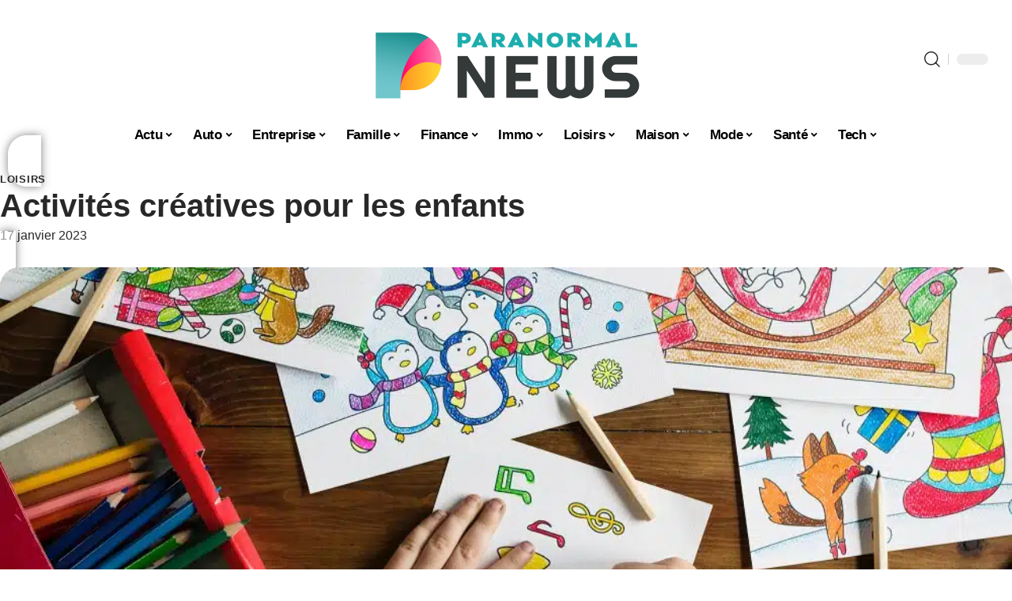

--- FILE ---
content_type: text/html; charset=UTF-8
request_url: https://www.paranormalnews.fr/activites-creatives-pour-les-enfants/
body_size: 50733
content:
<!DOCTYPE html>
<html lang="fr-FR">
<head><meta charset="UTF-8"><script>if(navigator.userAgent.match(/MSIE|Internet Explorer/i)||navigator.userAgent.match(/Trident\/7\..*?rv:11/i)){var href=document.location.href;if(!href.match(/[?&]nowprocket/)){if(href.indexOf("?")==-1){if(href.indexOf("#")==-1){document.location.href=href+"?nowprocket=1"}else{document.location.href=href.replace("#","?nowprocket=1#")}}else{if(href.indexOf("#")==-1){document.location.href=href+"&nowprocket=1"}else{document.location.href=href.replace("#","&nowprocket=1#")}}}}</script><script>(()=>{class RocketLazyLoadScripts{constructor(){this.v="2.0.4",this.userEvents=["keydown","keyup","mousedown","mouseup","mousemove","mouseover","mouseout","touchmove","touchstart","touchend","touchcancel","wheel","click","dblclick","input"],this.attributeEvents=["onblur","onclick","oncontextmenu","ondblclick","onfocus","onmousedown","onmouseenter","onmouseleave","onmousemove","onmouseout","onmouseover","onmouseup","onmousewheel","onscroll","onsubmit"]}async t(){this.i(),this.o(),/iP(ad|hone)/.test(navigator.userAgent)&&this.h(),this.u(),this.l(this),this.m(),this.k(this),this.p(this),this._(),await Promise.all([this.R(),this.L()]),this.lastBreath=Date.now(),this.S(this),this.P(),this.D(),this.O(),this.M(),await this.C(this.delayedScripts.normal),await this.C(this.delayedScripts.defer),await this.C(this.delayedScripts.async),await this.T(),await this.F(),await this.j(),await this.A(),window.dispatchEvent(new Event("rocket-allScriptsLoaded")),this.everythingLoaded=!0,this.lastTouchEnd&&await new Promise(t=>setTimeout(t,500-Date.now()+this.lastTouchEnd)),this.I(),this.H(),this.U(),this.W()}i(){this.CSPIssue=sessionStorage.getItem("rocketCSPIssue"),document.addEventListener("securitypolicyviolation",t=>{this.CSPIssue||"script-src-elem"!==t.violatedDirective||"data"!==t.blockedURI||(this.CSPIssue=!0,sessionStorage.setItem("rocketCSPIssue",!0))},{isRocket:!0})}o(){window.addEventListener("pageshow",t=>{this.persisted=t.persisted,this.realWindowLoadedFired=!0},{isRocket:!0}),window.addEventListener("pagehide",()=>{this.onFirstUserAction=null},{isRocket:!0})}h(){let t;function e(e){t=e}window.addEventListener("touchstart",e,{isRocket:!0}),window.addEventListener("touchend",function i(o){o.changedTouches[0]&&t.changedTouches[0]&&Math.abs(o.changedTouches[0].pageX-t.changedTouches[0].pageX)<10&&Math.abs(o.changedTouches[0].pageY-t.changedTouches[0].pageY)<10&&o.timeStamp-t.timeStamp<200&&(window.removeEventListener("touchstart",e,{isRocket:!0}),window.removeEventListener("touchend",i,{isRocket:!0}),"INPUT"===o.target.tagName&&"text"===o.target.type||(o.target.dispatchEvent(new TouchEvent("touchend",{target:o.target,bubbles:!0})),o.target.dispatchEvent(new MouseEvent("mouseover",{target:o.target,bubbles:!0})),o.target.dispatchEvent(new PointerEvent("click",{target:o.target,bubbles:!0,cancelable:!0,detail:1,clientX:o.changedTouches[0].clientX,clientY:o.changedTouches[0].clientY})),event.preventDefault()))},{isRocket:!0})}q(t){this.userActionTriggered||("mousemove"!==t.type||this.firstMousemoveIgnored?"keyup"===t.type||"mouseover"===t.type||"mouseout"===t.type||(this.userActionTriggered=!0,this.onFirstUserAction&&this.onFirstUserAction()):this.firstMousemoveIgnored=!0),"click"===t.type&&t.preventDefault(),t.stopPropagation(),t.stopImmediatePropagation(),"touchstart"===this.lastEvent&&"touchend"===t.type&&(this.lastTouchEnd=Date.now()),"click"===t.type&&(this.lastTouchEnd=0),this.lastEvent=t.type,t.composedPath&&t.composedPath()[0].getRootNode()instanceof ShadowRoot&&(t.rocketTarget=t.composedPath()[0]),this.savedUserEvents.push(t)}u(){this.savedUserEvents=[],this.userEventHandler=this.q.bind(this),this.userEvents.forEach(t=>window.addEventListener(t,this.userEventHandler,{passive:!1,isRocket:!0})),document.addEventListener("visibilitychange",this.userEventHandler,{isRocket:!0})}U(){this.userEvents.forEach(t=>window.removeEventListener(t,this.userEventHandler,{passive:!1,isRocket:!0})),document.removeEventListener("visibilitychange",this.userEventHandler,{isRocket:!0}),this.savedUserEvents.forEach(t=>{(t.rocketTarget||t.target).dispatchEvent(new window[t.constructor.name](t.type,t))})}m(){const t="return false",e=Array.from(this.attributeEvents,t=>"data-rocket-"+t),i="["+this.attributeEvents.join("],[")+"]",o="[data-rocket-"+this.attributeEvents.join("],[data-rocket-")+"]",s=(e,i,o)=>{o&&o!==t&&(e.setAttribute("data-rocket-"+i,o),e["rocket"+i]=new Function("event",o),e.setAttribute(i,t))};new MutationObserver(t=>{for(const n of t)"attributes"===n.type&&(n.attributeName.startsWith("data-rocket-")||this.everythingLoaded?n.attributeName.startsWith("data-rocket-")&&this.everythingLoaded&&this.N(n.target,n.attributeName.substring(12)):s(n.target,n.attributeName,n.target.getAttribute(n.attributeName))),"childList"===n.type&&n.addedNodes.forEach(t=>{if(t.nodeType===Node.ELEMENT_NODE)if(this.everythingLoaded)for(const i of[t,...t.querySelectorAll(o)])for(const t of i.getAttributeNames())e.includes(t)&&this.N(i,t.substring(12));else for(const e of[t,...t.querySelectorAll(i)])for(const t of e.getAttributeNames())this.attributeEvents.includes(t)&&s(e,t,e.getAttribute(t))})}).observe(document,{subtree:!0,childList:!0,attributeFilter:[...this.attributeEvents,...e]})}I(){this.attributeEvents.forEach(t=>{document.querySelectorAll("[data-rocket-"+t+"]").forEach(e=>{this.N(e,t)})})}N(t,e){const i=t.getAttribute("data-rocket-"+e);i&&(t.setAttribute(e,i),t.removeAttribute("data-rocket-"+e))}k(t){Object.defineProperty(HTMLElement.prototype,"onclick",{get(){return this.rocketonclick||null},set(e){this.rocketonclick=e,this.setAttribute(t.everythingLoaded?"onclick":"data-rocket-onclick","this.rocketonclick(event)")}})}S(t){function e(e,i){let o=e[i];e[i]=null,Object.defineProperty(e,i,{get:()=>o,set(s){t.everythingLoaded?o=s:e["rocket"+i]=o=s}})}e(document,"onreadystatechange"),e(window,"onload"),e(window,"onpageshow");try{Object.defineProperty(document,"readyState",{get:()=>t.rocketReadyState,set(e){t.rocketReadyState=e},configurable:!0}),document.readyState="loading"}catch(t){console.log("WPRocket DJE readyState conflict, bypassing")}}l(t){this.originalAddEventListener=EventTarget.prototype.addEventListener,this.originalRemoveEventListener=EventTarget.prototype.removeEventListener,this.savedEventListeners=[],EventTarget.prototype.addEventListener=function(e,i,o){o&&o.isRocket||!t.B(e,this)&&!t.userEvents.includes(e)||t.B(e,this)&&!t.userActionTriggered||e.startsWith("rocket-")||t.everythingLoaded?t.originalAddEventListener.call(this,e,i,o):(t.savedEventListeners.push({target:this,remove:!1,type:e,func:i,options:o}),"mouseenter"!==e&&"mouseleave"!==e||t.originalAddEventListener.call(this,e,t.savedUserEvents.push,o))},EventTarget.prototype.removeEventListener=function(e,i,o){o&&o.isRocket||!t.B(e,this)&&!t.userEvents.includes(e)||t.B(e,this)&&!t.userActionTriggered||e.startsWith("rocket-")||t.everythingLoaded?t.originalRemoveEventListener.call(this,e,i,o):t.savedEventListeners.push({target:this,remove:!0,type:e,func:i,options:o})}}J(t,e){this.savedEventListeners=this.savedEventListeners.filter(i=>{let o=i.type,s=i.target||window;return e!==o||t!==s||(this.B(o,s)&&(i.type="rocket-"+o),this.$(i),!1)})}H(){EventTarget.prototype.addEventListener=this.originalAddEventListener,EventTarget.prototype.removeEventListener=this.originalRemoveEventListener,this.savedEventListeners.forEach(t=>this.$(t))}$(t){t.remove?this.originalRemoveEventListener.call(t.target,t.type,t.func,t.options):this.originalAddEventListener.call(t.target,t.type,t.func,t.options)}p(t){let e;function i(e){return t.everythingLoaded?e:e.split(" ").map(t=>"load"===t||t.startsWith("load.")?"rocket-jquery-load":t).join(" ")}function o(o){function s(e){const s=o.fn[e];o.fn[e]=o.fn.init.prototype[e]=function(){return this[0]===window&&t.userActionTriggered&&("string"==typeof arguments[0]||arguments[0]instanceof String?arguments[0]=i(arguments[0]):"object"==typeof arguments[0]&&Object.keys(arguments[0]).forEach(t=>{const e=arguments[0][t];delete arguments[0][t],arguments[0][i(t)]=e})),s.apply(this,arguments),this}}if(o&&o.fn&&!t.allJQueries.includes(o)){const e={DOMContentLoaded:[],"rocket-DOMContentLoaded":[]};for(const t in e)document.addEventListener(t,()=>{e[t].forEach(t=>t())},{isRocket:!0});o.fn.ready=o.fn.init.prototype.ready=function(i){function s(){parseInt(o.fn.jquery)>2?setTimeout(()=>i.bind(document)(o)):i.bind(document)(o)}return"function"==typeof i&&(t.realDomReadyFired?!t.userActionTriggered||t.fauxDomReadyFired?s():e["rocket-DOMContentLoaded"].push(s):e.DOMContentLoaded.push(s)),o([])},s("on"),s("one"),s("off"),t.allJQueries.push(o)}e=o}t.allJQueries=[],o(window.jQuery),Object.defineProperty(window,"jQuery",{get:()=>e,set(t){o(t)}})}P(){const t=new Map;document.write=document.writeln=function(e){const i=document.currentScript,o=document.createRange(),s=i.parentElement;let n=t.get(i);void 0===n&&(n=i.nextSibling,t.set(i,n));const c=document.createDocumentFragment();o.setStart(c,0),c.appendChild(o.createContextualFragment(e)),s.insertBefore(c,n)}}async R(){return new Promise(t=>{this.userActionTriggered?t():this.onFirstUserAction=t})}async L(){return new Promise(t=>{document.addEventListener("DOMContentLoaded",()=>{this.realDomReadyFired=!0,t()},{isRocket:!0})})}async j(){return this.realWindowLoadedFired?Promise.resolve():new Promise(t=>{window.addEventListener("load",t,{isRocket:!0})})}M(){this.pendingScripts=[];this.scriptsMutationObserver=new MutationObserver(t=>{for(const e of t)e.addedNodes.forEach(t=>{"SCRIPT"!==t.tagName||t.noModule||t.isWPRocket||this.pendingScripts.push({script:t,promise:new Promise(e=>{const i=()=>{const i=this.pendingScripts.findIndex(e=>e.script===t);i>=0&&this.pendingScripts.splice(i,1),e()};t.addEventListener("load",i,{isRocket:!0}),t.addEventListener("error",i,{isRocket:!0}),setTimeout(i,1e3)})})})}),this.scriptsMutationObserver.observe(document,{childList:!0,subtree:!0})}async F(){await this.X(),this.pendingScripts.length?(await this.pendingScripts[0].promise,await this.F()):this.scriptsMutationObserver.disconnect()}D(){this.delayedScripts={normal:[],async:[],defer:[]},document.querySelectorAll("script[type$=rocketlazyloadscript]").forEach(t=>{t.hasAttribute("data-rocket-src")?t.hasAttribute("async")&&!1!==t.async?this.delayedScripts.async.push(t):t.hasAttribute("defer")&&!1!==t.defer||"module"===t.getAttribute("data-rocket-type")?this.delayedScripts.defer.push(t):this.delayedScripts.normal.push(t):this.delayedScripts.normal.push(t)})}async _(){await this.L();let t=[];document.querySelectorAll("script[type$=rocketlazyloadscript][data-rocket-src]").forEach(e=>{let i=e.getAttribute("data-rocket-src");if(i&&!i.startsWith("data:")){i.startsWith("//")&&(i=location.protocol+i);try{const o=new URL(i).origin;o!==location.origin&&t.push({src:o,crossOrigin:e.crossOrigin||"module"===e.getAttribute("data-rocket-type")})}catch(t){}}}),t=[...new Map(t.map(t=>[JSON.stringify(t),t])).values()],this.Y(t,"preconnect")}async G(t){if(await this.K(),!0!==t.noModule||!("noModule"in HTMLScriptElement.prototype))return new Promise(e=>{let i;function o(){(i||t).setAttribute("data-rocket-status","executed"),e()}try{if(navigator.userAgent.includes("Firefox/")||""===navigator.vendor||this.CSPIssue)i=document.createElement("script"),[...t.attributes].forEach(t=>{let e=t.nodeName;"type"!==e&&("data-rocket-type"===e&&(e="type"),"data-rocket-src"===e&&(e="src"),i.setAttribute(e,t.nodeValue))}),t.text&&(i.text=t.text),t.nonce&&(i.nonce=t.nonce),i.hasAttribute("src")?(i.addEventListener("load",o,{isRocket:!0}),i.addEventListener("error",()=>{i.setAttribute("data-rocket-status","failed-network"),e()},{isRocket:!0}),setTimeout(()=>{i.isConnected||e()},1)):(i.text=t.text,o()),i.isWPRocket=!0,t.parentNode.replaceChild(i,t);else{const i=t.getAttribute("data-rocket-type"),s=t.getAttribute("data-rocket-src");i?(t.type=i,t.removeAttribute("data-rocket-type")):t.removeAttribute("type"),t.addEventListener("load",o,{isRocket:!0}),t.addEventListener("error",i=>{this.CSPIssue&&i.target.src.startsWith("data:")?(console.log("WPRocket: CSP fallback activated"),t.removeAttribute("src"),this.G(t).then(e)):(t.setAttribute("data-rocket-status","failed-network"),e())},{isRocket:!0}),s?(t.fetchPriority="high",t.removeAttribute("data-rocket-src"),t.src=s):t.src="data:text/javascript;base64,"+window.btoa(unescape(encodeURIComponent(t.text)))}}catch(i){t.setAttribute("data-rocket-status","failed-transform"),e()}});t.setAttribute("data-rocket-status","skipped")}async C(t){const e=t.shift();return e?(e.isConnected&&await this.G(e),this.C(t)):Promise.resolve()}O(){this.Y([...this.delayedScripts.normal,...this.delayedScripts.defer,...this.delayedScripts.async],"preload")}Y(t,e){this.trash=this.trash||[];let i=!0;var o=document.createDocumentFragment();t.forEach(t=>{const s=t.getAttribute&&t.getAttribute("data-rocket-src")||t.src;if(s&&!s.startsWith("data:")){const n=document.createElement("link");n.href=s,n.rel=e,"preconnect"!==e&&(n.as="script",n.fetchPriority=i?"high":"low"),t.getAttribute&&"module"===t.getAttribute("data-rocket-type")&&(n.crossOrigin=!0),t.crossOrigin&&(n.crossOrigin=t.crossOrigin),t.integrity&&(n.integrity=t.integrity),t.nonce&&(n.nonce=t.nonce),o.appendChild(n),this.trash.push(n),i=!1}}),document.head.appendChild(o)}W(){this.trash.forEach(t=>t.remove())}async T(){try{document.readyState="interactive"}catch(t){}this.fauxDomReadyFired=!0;try{await this.K(),this.J(document,"readystatechange"),document.dispatchEvent(new Event("rocket-readystatechange")),await this.K(),document.rocketonreadystatechange&&document.rocketonreadystatechange(),await this.K(),this.J(document,"DOMContentLoaded"),document.dispatchEvent(new Event("rocket-DOMContentLoaded")),await this.K(),this.J(window,"DOMContentLoaded"),window.dispatchEvent(new Event("rocket-DOMContentLoaded"))}catch(t){console.error(t)}}async A(){try{document.readyState="complete"}catch(t){}try{await this.K(),this.J(document,"readystatechange"),document.dispatchEvent(new Event("rocket-readystatechange")),await this.K(),document.rocketonreadystatechange&&document.rocketonreadystatechange(),await this.K(),this.J(window,"load"),window.dispatchEvent(new Event("rocket-load")),await this.K(),window.rocketonload&&window.rocketonload(),await this.K(),this.allJQueries.forEach(t=>t(window).trigger("rocket-jquery-load")),await this.K(),this.J(window,"pageshow");const t=new Event("rocket-pageshow");t.persisted=this.persisted,window.dispatchEvent(t),await this.K(),window.rocketonpageshow&&window.rocketonpageshow({persisted:this.persisted})}catch(t){console.error(t)}}async K(){Date.now()-this.lastBreath>45&&(await this.X(),this.lastBreath=Date.now())}async X(){return document.hidden?new Promise(t=>setTimeout(t)):new Promise(t=>requestAnimationFrame(t))}B(t,e){return e===document&&"readystatechange"===t||(e===document&&"DOMContentLoaded"===t||(e===window&&"DOMContentLoaded"===t||(e===window&&"load"===t||e===window&&"pageshow"===t)))}static run(){(new RocketLazyLoadScripts).t()}}RocketLazyLoadScripts.run()})();</script>
    
    <meta http-equiv="X-UA-Compatible" content="IE=edge">
    <meta name="viewport" content="width=device-width, initial-scale=1">
    <link rel="profile" href="https://gmpg.org/xfn/11">
	<meta name='robots' content='index, follow, max-image-preview:large, max-snippet:-1, max-video-preview:-1' />
            <link rel="apple-touch-icon" href="https://www.paranormalnews.fr/wp-content/uploads/paranormalnews.fr-512x512_2.png"/>
		            <meta name="msapplication-TileColor" content="#ffffff">
            <meta name="msapplication-TileImage" content="https://www.paranormalnews.fr/wp-content/uploads/paranormalnews.fr-512x512_2.png"/>
		<meta http-equiv="Content-Security-Policy" content="upgrade-insecure-requests">

	<!-- This site is optimized with the Yoast SEO plugin v26.8 - https://yoast.com/product/yoast-seo-wordpress/ -->
	<title>Activités créatives pour les enfants - Paranormal News</title>
<style id="wpr-usedcss">img:is([sizes=auto i],[sizes^="auto," i]){contain-intrinsic-size:3000px 1500px}.block-wrap>.block-inner>.p-grid,.block-wrap>.block-inner>.p-wrap,.entry-content,.footer-wrap,.mega-dropdown,.ruby-table-contents,.swiper-container,.swiper-wrapper .p-wrap,.widget{contain:style layout}body,html{font-family:-apple-system,BlinkMacSystemFont,"Segoe UI",Roboto,Helvetica,Arial,sans-serif,"Apple Color Emoji","Segoe UI Emoji","Segoe UI Symbol"!important}a,address,article,aside,code,div,dl,dt,em,fieldset,figcaption,footer,form,h1,h2,h3,header,label,legend,li,main,nav,p,section,span,strong,time,tr,ul{font-family:inherit}img.emoji{display:inline!important;border:none!important;box-shadow:none!important;height:1em!important;width:1em!important;margin:0 .07em!important;vertical-align:-.1em!important;background:0 0!important;padding:0!important}.lwa{margin-bottom:10px}div.lwa-register form,form.lwa-form,form.lwa-remember{position:relative}.lwa table{width:100%!important;margin:0!important;border:none!important;border-spacing:0;border-collapse:collapse}.lwa-loading{position:absolute;width:100%;height:100%;background:var(--wpr-bg-1223053f-c631-4bd5-b586-a5fb826d3aec) 50% 50% no-repeat #fff;left:0;top:0;opacity:.8}.lwa-status{margin:0 0 5px;padding:10px;color:#333;border-radius:3px;display:none}.lwa-status-confirm,.lwa-status-invalid{display:block!important}.lwa-status-invalid{background-color:#ffebe8;border:1px solid #c00}.lwa-status-confirm{background-color:#f1fff0;border:1px solid #a8d144}.lwa-remember{margin-top:10px;display:none}.lwa .lwa-register{margin-top:10px;display:none}.lwa-modal-bg{position:fixed;height:100%;width:100%;background:#000;background:rgba(0,0,0,.8);z-index:100;display:none;top:0;left:0}.lwa-modal{visibility:hidden;top:100px;left:50%;margin-left:-240px;width:400px;background:#fefefe;position:absolute;z-index:101;padding:30px 40px 34px;border-radius:5px;-moz-border-radius:5px;-webkit-border-radius:5px;-moz-box-shadow:0 0 10px rgba(0,0,0,.4);-webkit-box-shadow:0 0 10px rgba(0,0,0,.4);-box-shadow:0 0 10px rgba(0,0,0,.4)}.lwa-modal p{margin-bottom:10px}.lwa-modal .lwa-modal-close{font-size:30px;line-height:.5;position:absolute;top:8px;right:11px;color:#aaa;text-shadow:0 -1px 1px rbga(0,0,0,.6);font-weight:700;cursor:pointer}:root{--direction-multiplier:1}body.rtl{--direction-multiplier:-1}.elementor-screen-only{height:1px;margin:-1px;overflow:hidden;padding:0;position:absolute;top:-10000em;width:1px;clip:rect(0,0,0,0);border:0}.elementor *,.elementor :after,.elementor :before{box-sizing:border-box}.elementor a{box-shadow:none;text-decoration:none}.elementor img{border:none;border-radius:0;box-shadow:none;height:auto;max-width:100%}.elementor .elementor-widget:not(.elementor-widget-text-editor):not(.elementor-widget-theme-post-content) figure{margin:0}.elementor iframe,.elementor object,.elementor video{border:none;line-height:1;margin:0;max-width:100%;width:100%}.elementor-element{--flex-direction:initial;--flex-wrap:initial;--justify-content:initial;--align-items:initial;--align-content:initial;--gap:initial;--flex-basis:initial;--flex-grow:initial;--flex-shrink:initial;--order:initial;--align-self:initial;align-self:var(--align-self);flex-basis:var(--flex-basis);flex-grow:var(--flex-grow);flex-shrink:var(--flex-shrink);order:var(--order)}.elementor-element:where(.e-con-full,.elementor-widget){align-content:var(--align-content);align-items:var(--align-items);flex-direction:var(--flex-direction);flex-wrap:var(--flex-wrap);gap:var(--row-gap) var(--column-gap);justify-content:var(--justify-content)}.elementor-invisible{visibility:hidden}:root{--page-title-display:block}.elementor-widget-wrap{align-content:flex-start;flex-wrap:wrap;position:relative;width:100%}.elementor:not(.elementor-bc-flex-widget) .elementor-widget-wrap{display:flex}.elementor-widget-wrap>.elementor-element{width:100%}.elementor-widget-wrap.e-swiper-container{width:calc(100% - (var(--e-column-margin-left,0px) + var(--e-column-margin-right,0px)))}.elementor-widget{position:relative}.elementor-widget:not(:last-child){margin-block-end:var(--kit-widget-spacing,20px)}@media (min-width:1025px){#elementor-device-mode:after{content:"desktop"}}@media (min-width:-1){#elementor-device-mode:after{content:"widescreen"}}@media (max-width:-1){#elementor-device-mode:after{content:"laptop";content:"tablet_extra"}}@media (max-width:1024px){#elementor-device-mode:after{content:"tablet"}}@media (max-width:-1){#elementor-device-mode:after{content:"mobile_extra"}}@media (prefers-reduced-motion:no-preference){html{scroll-behavior:smooth}}.e-con{--border-radius:0;--border-top-width:0px;--border-right-width:0px;--border-bottom-width:0px;--border-left-width:0px;--border-style:initial;--border-color:initial;--container-widget-width:100%;--container-widget-height:initial;--container-widget-flex-grow:0;--container-widget-align-self:initial;--content-width:min(100%,var(--container-max-width,1140px));--width:100%;--min-height:initial;--height:auto;--text-align:initial;--margin-top:0px;--margin-right:0px;--margin-bottom:0px;--margin-left:0px;--padding-top:var(--container-default-padding-top,10px);--padding-right:var(--container-default-padding-right,10px);--padding-bottom:var(--container-default-padding-bottom,10px);--padding-left:var(--container-default-padding-left,10px);--position:relative;--z-index:revert;--overflow:visible;--gap:var(--widgets-spacing,20px);--row-gap:var(--widgets-spacing-row,20px);--column-gap:var(--widgets-spacing-column,20px);--overlay-mix-blend-mode:initial;--overlay-opacity:1;--overlay-transition:0.3s;--e-con-grid-template-columns:repeat(3,1fr);--e-con-grid-template-rows:repeat(2,1fr);border-radius:var(--border-radius);height:var(--height);min-height:var(--min-height);min-width:0;overflow:var(--overflow);position:var(--position);width:var(--width);z-index:var(--z-index);--flex-wrap-mobile:wrap}.e-con:where(:not(.e-div-block-base)){transition:background var(--background-transition,.3s),border var(--border-transition,.3s),box-shadow var(--border-transition,.3s),transform var(--e-con-transform-transition-duration,.4s)}.e-con{--margin-block-start:var(--margin-top);--margin-block-end:var(--margin-bottom);--margin-inline-start:var(--margin-left);--margin-inline-end:var(--margin-right);--padding-inline-start:var(--padding-left);--padding-inline-end:var(--padding-right);--padding-block-start:var(--padding-top);--padding-block-end:var(--padding-bottom);--border-block-start-width:var(--border-top-width);--border-block-end-width:var(--border-bottom-width);--border-inline-start-width:var(--border-left-width);--border-inline-end-width:var(--border-right-width)}body.rtl .e-con{--padding-inline-start:var(--padding-right);--padding-inline-end:var(--padding-left);--margin-inline-start:var(--margin-right);--margin-inline-end:var(--margin-left);--border-inline-start-width:var(--border-right-width);--border-inline-end-width:var(--border-left-width)}.e-con{margin-block-end:var(--margin-block-end);margin-block-start:var(--margin-block-start);margin-inline-end:var(--margin-inline-end);margin-inline-start:var(--margin-inline-start);padding-inline-end:var(--padding-inline-end);padding-inline-start:var(--padding-inline-start)}.e-con.e-flex{--flex-direction:column;--flex-basis:auto;--flex-grow:0;--flex-shrink:1;flex:var(--flex-grow) var(--flex-shrink) var(--flex-basis)}.e-con-full,.e-con>.e-con-inner{padding-block-end:var(--padding-block-end);padding-block-start:var(--padding-block-start);text-align:var(--text-align)}.e-con-full.e-flex,.e-con.e-flex>.e-con-inner{flex-direction:var(--flex-direction)}.e-con,.e-con>.e-con-inner{display:var(--display)}.e-con-boxed.e-flex{align-content:normal;align-items:normal;flex-direction:column;flex-wrap:nowrap;justify-content:normal}.e-con-boxed{gap:initial;text-align:initial}.e-con.e-flex>.e-con-inner{align-content:var(--align-content);align-items:var(--align-items);align-self:auto;flex-basis:auto;flex-grow:1;flex-shrink:1;flex-wrap:var(--flex-wrap);justify-content:var(--justify-content)}.e-con>.e-con-inner{gap:var(--row-gap) var(--column-gap);height:100%;margin:0 auto;max-width:var(--content-width);padding-inline-end:0;padding-inline-start:0;width:100%}:is(.elementor-section-wrap,[data-elementor-id])>.e-con{--margin-left:auto;--margin-right:auto;max-width:min(100%,var(--width))}.e-con .elementor-widget.elementor-widget{margin-block-end:0}.e-con:before,.e-con>.elementor-motion-effects-container>.elementor-motion-effects-layer:before{border-block-end-width:var(--border-block-end-width);border-block-start-width:var(--border-block-start-width);border-color:var(--border-color);border-inline-end-width:var(--border-inline-end-width);border-inline-start-width:var(--border-inline-start-width);border-radius:var(--border-radius);border-style:var(--border-style);content:var(--background-overlay);display:block;height:max(100% + var(--border-top-width) + var(--border-bottom-width),100%);left:calc(0px - var(--border-left-width));mix-blend-mode:var(--overlay-mix-blend-mode);opacity:var(--overlay-opacity);position:absolute;top:calc(0px - var(--border-top-width));transition:var(--overlay-transition,.3s);width:max(100% + var(--border-left-width) + var(--border-right-width),100%)}.e-con:before{transition:background var(--overlay-transition,.3s),border-radius var(--border-transition,.3s),opacity var(--overlay-transition,.3s)}.e-con .elementor-widget{min-width:0}.e-con .elementor-widget.e-widget-swiper{width:100%}.e-con>.e-con-inner>.elementor-widget>.elementor-widget-container,.e-con>.elementor-widget>.elementor-widget-container{height:100%}.e-con.e-con>.e-con-inner>.elementor-widget,.elementor.elementor .e-con>.elementor-widget{max-width:100%}.e-con .elementor-widget:not(:last-child){--kit-widget-spacing:0px}@media (max-width:767px){#elementor-device-mode:after{content:"mobile"}.e-con.e-flex{--width:100%;--flex-wrap:var(--flex-wrap-mobile)}}.elementor-element:where(:not(.e-con)):where(:not(.e-div-block-base)) .elementor-widget-container,.elementor-element:where(:not(.e-con)):where(:not(.e-div-block-base)):not(:has(.elementor-widget-container)){transition:background .3s,border .3s,border-radius .3s,box-shadow .3s,transform var(--e-transform-transition-duration,.4s)}.animated{animation-duration:1.25s}.animated.infinite{animation-iteration-count:infinite}.animated.reverse{animation-direction:reverse;animation-fill-mode:forwards}@media (prefers-reduced-motion:reduce){.animated{animation:none!important}html *{transition-delay:0s!important;transition-duration:0s!important}}.elementor-kit-2695{--e-global-color-primary:#6EC1E4;--e-global-color-secondary:#54595F;--e-global-color-text:#7A7A7A;--e-global-color-accent:#61CE70;--e-global-typography-primary-font-family:"Roboto";--e-global-typography-primary-font-weight:600;--e-global-typography-secondary-font-family:"Roboto Slab";--e-global-typography-secondary-font-weight:400;--e-global-typography-text-font-family:"Roboto";--e-global-typography-text-font-weight:400;--e-global-typography-accent-font-family:"Roboto";--e-global-typography-accent-font-weight:500}.e-con{--container-max-width:1140px}.elementor-widget:not(:last-child){--kit-widget-spacing:20px}.elementor-element{--widgets-spacing:20px 20px;--widgets-spacing-row:20px;--widgets-spacing-column:20px}h1.entry-title{display:var(--page-title-display)}@media(max-width:1024px){.e-con{--container-max-width:1024px}}.elementor-2968 .elementor-element.elementor-element-1d2ad514{--display:flex;--flex-direction:row;--container-widget-width:initial;--container-widget-height:100%;--container-widget-flex-grow:1;--container-widget-align-self:stretch;--flex-wrap-mobile:wrap;--margin-top:40px;--margin-bottom:0px;--margin-left:0px;--margin-right:0px;--padding-top:0px;--padding-bottom:0px;--padding-left:0px;--padding-right:0px}.elementor-2968 .elementor-element.elementor-element-413e61b5{--display:flex;--flex-direction:column;--container-widget-width:100%;--container-widget-height:initial;--container-widget-flex-grow:0;--container-widget-align-self:initial;--flex-wrap-mobile:wrap;--justify-content:center;--gap:8px 8px;--row-gap:8px;--column-gap:8px;--margin-top:0px;--margin-bottom:0px;--margin-left:0px;--margin-right:0px;--padding-top:0px;--padding-bottom:0px;--padding-left:0px;--padding-right:0px}.elementor-widget-breadcrumbs{font-family:var( --e-global-typography-secondary-font-family ),Sans-serif;font-weight:var(--e-global-typography-secondary-font-weight)}.elementor-2968 .elementor-element.elementor-element-7086aeb0>.elementor-widget-container{margin:0 0 -4px 6px}.elementor-2968 .elementor-element.elementor-element-571bc5b8{--display:flex;--flex-direction:column;--container-widget-width:100%;--container-widget-height:initial;--container-widget-flex-grow:0;--container-widget-align-self:initial;--flex-wrap-mobile:wrap;--gap:8px 8px;--row-gap:8px;--column-gap:8px;--margin-top:0px;--margin-bottom:0px;--margin-left:0px;--margin-right:0px;--padding-top:0px;--padding-bottom:0px;--padding-left:0px;--padding-right:0px}.elementor-2968 .elementor-element.elementor-element-4af5fea5>.elementor-widget-container{margin:0;padding:0}.elementor-2968 .elementor-element.elementor-element-1f784ff3{--display:flex;--flex-direction:row;--container-widget-width:initial;--container-widget-height:100%;--container-widget-flex-grow:1;--container-widget-align-self:stretch;--flex-wrap-mobile:wrap;--margin-top:40px;--margin-bottom:40px;--margin-left:0px;--margin-right:0px;--padding-top:0px;--padding-bottom:0px;--padding-left:0px;--padding-right:0px}.elementor-2968 .elementor-element.elementor-element-320efcf9{--display:flex;--margin-top:24px;--margin-bottom:0px;--margin-left:0px;--margin-right:0px;--padding-top:0px;--padding-bottom:0px;--padding-left:0px;--padding-right:24px}.elementor-2968 .elementor-element.elementor-element-736d2add>.elementor-widget-container{margin:0;padding:0}.elementor-2968 .elementor-element.elementor-element-304b971e{--display:flex;--margin-top:0px;--margin-bottom:0px;--margin-left:0px;--margin-right:0px;--padding-top:0px;--padding-bottom:0px;--padding-left:0px;--padding-right:0px}.elementor-2968 .elementor-element.elementor-element-55d232d8{margin:0 0 calc(var(--kit-widget-spacing,0px) + 0px) 0;padding:0}@media(max-width:767px){.e-con{--container-max-width:767px}.elementor-2968 .elementor-element.elementor-element-320efcf9{--padding-top:0px;--padding-bottom:0px;--padding-left:0px;--padding-right:0px}}@media(min-width:768px){.elementor-2968 .elementor-element.elementor-element-413e61b5{--width:60%}.elementor-2968 .elementor-element.elementor-element-571bc5b8{--width:40%}.elementor-2968 .elementor-element.elementor-element-320efcf9{--width:70%}.elementor-2968 .elementor-element.elementor-element-304b971e{--width:30%}}:root{--effect:all .25s cubic-bezier(0.32, 0.74, 0.57, 1);--timing:cubic-bezier(0.32, 0.74, 0.57, 1);--shadow-12:#0000001f;--shadow-2:#00000005;--round-3:3px;--height-34:34px;--height-40:40px;--padding-40:0 40px;--round-5:5px;--round-7:7px;--shadow-7:#00000012;--dark-accent:#191c20;--dark-accent-0:#191c2000;--dark-accent-90:#191c20f2;--meta-b-family:inherit;--meta-b-fcolor:#282828;--meta-b-fspace:normal;--meta-b-fstyle:normal;--meta-b-fweight:600;--meta-b-transform:none;--nav-bg:#fff;--subnav-bg:#fff;--indicator-bg-from:#ff0084;--nav-bg-from:#fff;--subnav-bg-from:#fff;--indicator-bg-to:#2c2cf8;--nav-bg-to:#fff;--subnav-bg-to:#fff;--bottom-border-color:var(--flex-gray-20);--column-border-color:var(--flex-gray-20);--audio-color:#ffa052;--excerpt-color:#666;--g-color:#ff184e;--gallery-color:#729dff;--heading-color:var(--body-fcolor);--nav-color:#282828;--privacy-color:#fff;--review-color:#ffc300;--subnav-color:#282828;--video-color:#ffc300;--nav-color-10:#28282820;--subnav-color-10:#28282820;--g-color-90:#ff184ee6;--absolute-dark:#242424;--body-family:'Oxygen',sans-serif;--btn-family:'Encode Sans Condensed',sans-serif;--cat-family:'Oxygen',sans-serif;--dwidgets-family:'Oxygen',sans-serif;--h1-family:'Encode Sans Condensed',sans-serif;--h2-family:'Encode Sans Condensed',sans-serif;--h3-family:'Encode Sans Condensed',sans-serif;--h4-family:'Encode Sans Condensed',sans-serif;--h5-family:'Encode Sans Condensed',sans-serif;--h6-family:'Encode Sans Condensed',sans-serif;--input-family:'Encode Sans Condensed',sans-serif;--menu-family:'Encode Sans Condensed',sans-serif;--meta-family:'Encode Sans Condensed',sans-serif;--submenu-family:'Encode Sans Condensed',sans-serif;--tagline-family:'Encode Sans Condensed',sans-serif;--body-fcolor:#282828;--btn-fcolor:inherit;--h1-fcolor:inherit;--h2-fcolor:inherit;--h3-fcolor:inherit;--h4-fcolor:inherit;--h5-fcolor:inherit;--h6-fcolor:inherit;--input-fcolor:inherit;--meta-fcolor:#666;--tagline-fcolor:inherit;--body-fsize:16px;--btn-fsize:12px;--cat-fsize:10px;--dwidgets-fsize:13px;--excerpt-fsize:14px;--h1-fsize:40px;--h2-fsize:28px;--h3-fsize:22px;--h4-fsize:16px;--h5-fsize:14px;--h6-fsize:13px;--headline-fsize:45px;--input-fsize:14px;--menu-fsize:17px;--meta-fsize:13px;--submenu-fsize:13px;--tagline-fsize:28px;--body-fspace:normal;--btn-fspace:normal;--cat-fspace:.07em;--dwidgets-fspace:0;--h1-fspace:normal;--h2-fspace:normal;--h3-fspace:normal;--h4-fspace:normal;--h5-fspace:normal;--h6-fspace:normal;--input-fspace:normal;--menu-fspace:-.02em;--meta-fspace:normal;--submenu-fspace:-.02em;--tagline-fspace:normal;--body-fstyle:normal;--btn-fstyle:normal;--cat-fstyle:normal;--dwidgets-fstyle:normal;--h1-fstyle:normal;--h2-fstyle:normal;--h3-fstyle:normal;--h4-fstyle:normal;--h5-fstyle:normal;--h6-fstyle:normal;--input-fstyle:normal;--menu-fstyle:normal;--meta-fstyle:normal;--submenu-fstyle:normal;--tagline-fstyle:normal;--body-fweight:400;--btn-fweight:700;--cat-fweight:700;--dwidgets-fweight:600;--h1-fweight:700;--h2-fweight:700;--h3-fweight:700;--h4-fweight:700;--h5-fweight:700;--h6-fweight:600;--input-fweight:400;--menu-fweight:600;--meta-fweight:400;--submenu-fweight:500;--tagline-fweight:400;--flex-gray-15:#88888826;--flex-gray-20:#88888833;--flex-gray-40:#88888866;--flex-gray-7:#88888812;--indicator-height:4px;--nav-height:60px;--absolute-light:#ddd;--solid-light:#fafafa;--em-mini:.8em;--rem-mini:.8rem;--transparent-nav-color:#fff;--swiper-navigation-size:44px;--tagline-s-fsize:22px;--em-small:.92em;--rem-small:.92rem;--bottom-spacing:35px;--box-spacing:5%;--el-spacing:12px;--heading-sub-color:var(--g-color);--body-transform:none;--btn-transform:none;--cat-transform:uppercase;--dwidgets-transform:none;--h1-transform:none;--h2-transform:none;--h3-transform:none;--h4-transform:none;--h5-transform:none;--h6-transform:none;--input-transform:none;--menu-transform:none;--meta-transform:none;--submenu-transform:none;--tagline-transform:none;--absolute-white:#fff;--solid-white:#fff;--absolute-white-0:#ffffff00;--absolute-white-90:#fffffff2;--max-width-wo-sb:100%}.light-scheme,[data-theme=dark]{--shadow-12:#00000066;--shadow-2:#00000033;--shadow-7:#0000004d;--dark-accent:#0e0f12;--dark-accent-0:#0e0f1200;--dark-accent-90:#0e0f12f2;--meta-b-fcolor:#fff;--nav-bg:#131518;--subnav-bg:#191c20;--nav-bg-from:#131518;--subnav-bg-from:#191c20;--nav-bg-to:#131518;--subnav-bg-to:#191c20;--bcrumb-color:#fff;--excerpt-color:#ddd;--heading-color:var(--body-fcolor);--nav-color:#fff;--subnav-color:#fff;--nav-color-10:#ffffff15;--subnav-color-10:#ffffff15;--body-fcolor:#fff;--h1-fcolor:#fff;--h2-fcolor:#fff;--h3-fcolor:#fff;--h4-fcolor:#fff;--h5-fcolor:#fff;--h6-fcolor:#fff;--headline-fcolor:#fff;--input-fcolor:#fff;--meta-fcolor:#bbb;--tagline-fcolor:#fff;--flex-gray-15:#88888840;--flex-gray-20:#8888884d;--flex-gray-7:#88888818;--solid-light:#333;--heading-sub-color:var(--g-color);--solid-white:#191c20}body .light-scheme [data-mode=default],body:not([data-theme=dark]) [data-mode=dark],body[data-theme=dark] [data-mode=default]{display:none!important}body .light-scheme [data-mode=dark]{display:inherit!important}.light-scheme input::placeholder,[data-theme=dark] input::placeholder{color:var(--absolute-light)}a,address,body,caption,code,div,dl,dt,em,fieldset,form,h1,h2,h3,html,iframe,label,legend,li,object,p,s,span,strong,table,tbody,tr,tt,ul{font-family:inherit;font-size:100%;font-weight:inherit;font-style:inherit;line-height:inherit;margin:0;padding:0;vertical-align:baseline;border:0;outline:0}html{font-size:var(--body-fsize);overflow-x:hidden;-ms-text-size-adjust:100%;-webkit-text-size-adjust:100%;text-size-adjust:100%}body{font-family:var(--body-family);font-size:var(--body-fsize);font-weight:var(--body-fweight);font-style:var(--body-fstyle);line-height:1.7;display:block;margin:0;letter-spacing:var(--body-fspace);text-transform:var(--body-transform);color:var(--body-fcolor);background-color:var(--solid-white)}body.rtl{direction:rtl}*{-moz-box-sizing:border-box;-webkit-box-sizing:border-box;box-sizing:border-box}:after,:before{-moz-box-sizing:border-box;-webkit-box-sizing:border-box;box-sizing:border-box}.site{position:relative;display:block}.site *{-webkit-font-smoothing:antialiased;-moz-osx-font-smoothing:grayscale;text-rendering:optimizeLegibility}.site-outer{position:relative;display:block;max-width:100%;background-color:var(--solid-white)}.top-spacing .site-outer{-webkit-transition:margin .5s var(--timing);transition:margin .5s var(--timing)}.site-wrap{position:relative;display:block;margin:0;padding:0}.site-wrap{z-index:1;min-height:45vh}button,input{overflow:visible}canvas,progress,video{display:inline-block}progress{vertical-align:baseline}[type=checkbox],[type=radio],legend{box-sizing:border-box;padding:0}figure{display:block;margin:0}em{font-weight:400;font-style:italic}dt{font-weight:700}address{font-style:italic}code{font-family:monospace,monospace;font-size:.9em}a{text-decoration:none;color:inherit;background-color:transparent}strong{font-weight:700}code{font-family:Courier,monospace;padding:5px;background-color:var(--flex-gray-7)}img{max-width:100%;height:auto;vertical-align:middle;border-style:none;-webkit-object-fit:cover;object-fit:cover}svg:not(:root){overflow:hidden}button,input,optgroup,select,textarea{text-transform:none;color:inherit;outline:0!important}select{line-height:22px;position:relative;max-width:100%;padding:10px;border-color:var(--flex-gray-15);border-radius:var(--round-5);outline:0!important;background:url('data:image/svg+xml;utf8,<svg xmlns="http://www.w3.org/2000/svg" viewBox="0 0 24 24"><path d="M12 15a1 1 0 0 1-.707-.293l-3-3a1 1 0 0 1 1.414-1.414L12 12.586l2.293-2.293a1 1 0 0 1 1.414 1.414l-3 3A1 1 0 0 1 12 15z"/></svg>') right 5px top 50% no-repeat;background-size:22px;-moz-appearance:none;-webkit-appearance:none;appearance:none}select option{background-color:var(--solid-white)}[type=reset],[type=submit],button,html [type=button]{-webkit-appearance:button}[type=button]::-moz-focus-inner,[type=reset]::-moz-focus-inner,[type=submit]::-moz-focus-inner,button::-moz-focus-inner{padding:0;border-style:none}[type=button]:-moz-focusring,[type=reset]:-moz-focusring,[type=submit]:-moz-focusring,button:-moz-focusring{outline:ButtonText dotted 1px}fieldset{padding:0}legend{font-weight:700;display:table;max-width:100%;white-space:normal;color:inherit}textarea{overflow:auto}[type=number]::-webkit-inner-spin-button,[type=number]::-webkit-outer-spin-button{height:auto}[type=search]::-webkit-search-cancel-button,[type=search]::-webkit-search-decoration{-webkit-appearance:none}::-webkit-file-upload-button{font:inherit;-webkit-appearance:button}[hidden],template{display:none}.clearfix:after,.clearfix:before{display:table;clear:both;content:' '}.hidden{display:none}input:disabled,select:disabled,textarea:disabled{opacity:.5;background-color:#ffcb3330}h1{font-family:var(--h1-family);font-size:var(--h1-fsize);font-weight:var(--h1-fweight);font-style:var(--h1-fstyle);line-height:var(--h1-fheight, 1.2);letter-spacing:var(--h1-fspace);text-transform:var(--h1-transform)}h1{color:var(--h1-fcolor)}h2{font-family:var(--h2-family);font-size:var(--h2-fsize);font-weight:var(--h2-fweight);font-style:var(--h2-fstyle);line-height:var(--h2-fheight, 1.25);letter-spacing:var(--h2-fspace);text-transform:var(--h2-transform)}h2{color:var(--h2-fcolor)}.h3,h3{font-family:var(--h3-family);font-size:var(--h3-fsize);font-weight:var(--h3-fweight);font-style:var(--h3-fstyle);line-height:var(--h3-fheight, 1.3);letter-spacing:var(--h3-fspace);text-transform:var(--h3-transform)}h3{color:var(--h3-fcolor)}.h4{font-family:var(--h4-family);font-size:var(--h4-fsize);font-weight:var(--h4-fweight);font-style:var(--h4-fstyle);line-height:var(--h4-fheight, 1.45);letter-spacing:var(--h4-fspace);text-transform:var(--h4-transform)}.h5{font-family:var(--h5-family);font-size:var(--h5-fsize);font-weight:var(--h5-fweight);font-style:var(--h5-fstyle);line-height:var(--h5-fheight, 1.5);letter-spacing:var(--h5-fspace);text-transform:var(--h5-transform)}.p-categories{font-family:var(--cat-family);font-size:var(--cat-fsize);font-weight:var(--cat-fweight);font-style:var(--cat-fstyle);letter-spacing:var(--cat-fspace);text-transform:var(--cat-transform)}.is-meta,.user-form label{font-family:var(--meta-family);font-size:var(--meta-fsize);font-weight:var(--meta-fweight);font-style:var(--meta-fstyle);letter-spacing:var(--meta-fspace);text-transform:var(--meta-transform)}.tipsy-inner{font-family:var(--meta-family);font-weight:var(--meta-fweight);font-style:var(--meta-fstyle);letter-spacing:var(--meta-fspace);text-transform:var(--meta-transform);color:var(--meta-fcolor)}figcaption{font-family:var(--meta-family);font-size:var(--meta-fsize);font-weight:var(--meta-fweight);font-style:var(--meta-fstyle);letter-spacing:var(--meta-fspace);text-transform:var(--meta-transform)}.is-meta{color:var(--meta-fcolor)}input[type=email],input[type=number],input[type=password],input[type=search],input[type=text],input[type=url],textarea{font-family:var(--input-family);font-size:var(--input-fsize);font-weight:var(--input-fweight);font-style:var(--input-fstyle);line-height:1.5;letter-spacing:var(--input-fspace);text-transform:var(--input-transform);color:var(--input-fcolor)}textarea{font-size:var(--input-fsize)!important}.button,a.comment-reply-link,a.show-post-comment,button,input[type=submit]{font-family:var(--btn-family);font-size:var(--btn-fsize);font-weight:var(--btn-fweight);font-style:var(--btn-fstyle);letter-spacing:var(--btn-fspace);text-transform:var(--btn-transform)}.main-menu>li>a{font-family:var(--menu-family);font-size:var(--menu-fsize);font-weight:var(--menu-fweight);font-style:var(--menu-fstyle);line-height:1.5;letter-spacing:var(--menu-fspace);text-transform:var(--menu-transform)}.mobile-menu>li>a{font-family:'Encode Sans Condensed',sans-serif;font-size:1.1rem;font-weight:400;font-style:normal;line-height:1.5;letter-spacing:-.02em;text-transform:none}.mobile-qview a{font-family:'Encode Sans Condensed',sans-serif;font-size:16px;font-weight:600;font-style:normal;letter-spacing:-.02em;text-transform:none}.s-title{font-family:var(--headline-family,var(--h1-family));font-size:var(--headline-fsize, var(--h1-fsize));font-weight:var(--headline-fweight,var(--h1-fweight));font-style:var(--headline-fstyle,var(--h1-fstyle));letter-spacing:var(--headline-fspace, var(--h1-fspace));text-transform:var(--headline-transform,var(--h1-transform));color:var(--headline-fcolor,var(--h1-fcolor))}.s-title:not(.fw-headline){font-size:var(--headline-s-fsize, var(--h1-fsize))}.heading-title>*{font-family:var(--heading-family,inherit);font-size:var(--heading-fsize, inherit);font-weight:var(--heading-fweight,inherit);font-style:var(--heading-fstyle,inherit);letter-spacing:var(--heading-fspace, inherit);text-transform:var(--heading-transform,inherit)}.description-text{font-size:var(--excerpt-fsize)}input[type=email],input[type=number],input[type=password],input[type=search],input[type=text],input[type=url]{line-height:22px;max-width:100%;padding:10px 20px;-webkit-transition:var(--effect);transition:var(--effect);white-space:nowrap;border:none;border-radius:var(--round-3);outline:0!important;background-color:var(--flex-gray-7);-webkit-box-shadow:none!important;box-shadow:none!important}button{cursor:pointer;border:none;border-radius:var(--round-3);outline:0!important;-webkit-box-shadow:none;box-shadow:none}.button,.entry-content button,input[type=submit]:not(.search-submit){line-height:var(--height-40);padding:var(--padding-40);cursor:pointer;-webkit-transition:var(--effect);transition:var(--effect);white-space:nowrap;color:var(--absolute-white);border:none;border-radius:var(--round-3);outline:0!important;background:var(--g-color);-webkit-box-shadow:none;box-shadow:none}.entry-content button:hover,input[type=submit]:not(.search-submit):hover{-webkit-box-shadow:0 4px 15px var(--g-color-90);box-shadow:0 4px 15px var(--g-color-90)}textarea{display:block;width:100%;max-width:100%;padding:10px 25px;-webkit-transition:var(--effect);transition:var(--effect);border:none;border-radius:var(--round-3);outline:0;background-color:var(--flex-gray-7);-webkit-box-shadow:none!important;box-shadow:none!important}.rb-container{position:static;display:block;width:100%;max-width:var(--rb-width,1280px);margin-right:auto;margin-left:auto}.edge-padding{padding-right:20px;padding-left:20px}.menu-item,.rb-section ul{list-style:none}.h3,.h4,.h5,h1,h2,h3{-ms-word-wrap:break-word;word-wrap:break-word}.icon-holder{display:flex;align-items:center}.svg-icon{width:1.5em;height:auto}.overlay-text .is-meta,.overlay-text .meta-inner{color:var(--absolute-light);--meta-fcolor:var(--absolute-light)}.overlay-text .entry-title,.overlay-text .s-title{color:var(--absolute-white)}.light-scheme{color:var(--body-fcolor);--pagi-bg:var(--solid-light)}input:-webkit-autofill,input:-webkit-autofill:active,input:-webkit-autofill:focus,input:-webkit-autofill:hover{transition:background-color 999999s ease-in-out 0s}.overlay-wrap{position:absolute;z-index:10;top:0;right:0;bottom:0;left:0;display:flex;align-items:flex-end;flex-flow:row nowrap;pointer-events:none}.overlay-inner{position:relative;display:block;width:100%;padding:20px;cursor:auto;pointer-events:auto}.p-gradient .overlay-inner{background:-webkit-gradient(linear,left top,left bottom,from(var(--dark-accent-0)),to(var(--dark-accent)));background:linear-gradient(to top,var(--dark-accent) 0,var(--dark-accent-90) 50%,var(--dark-accent-0) 100%)}.block-inner{display:flex;flex-flow:row wrap;flex-grow:1;row-gap:var(--bottom-spacing)}.is-gap-7 .block-inner{margin-right:-7px;margin-left:-7px;--column-gap:7px}.is-gap-10 .block-inner{margin-right:-10px;margin-left:-10px;--column-gap:10px}.block-inner>*{flex-basis:100%;width:100%;padding-right:var(--column-gap,0);padding-left:var(--column-gap,0)}[class*=is-gap-]>.block-inner>*{padding-right:var(--column-gap,0);padding-left:var(--column-gap,0)}.effect-fadeout.activated a{opacity:.3}.effect-fadeout.activated a:focus,.effect-fadeout.activated a:hover{opacity:1}.is-hidden{display:none!important}.is-invisible{visibility:hidden;opacity:0}.rb-loader{font-size:10px;position:relative;display:none;overflow:hidden;width:3em;height:3em;transform:translateZ(0);animation:.8s linear infinite spin-loader;text-indent:-9999em;color:var(--g-color);border-radius:50%;background:currentColor;background:linear-gradient(to right,currentColor 10%,rgba(255,255,255,0) 50%)}.rb-loader:before{position:absolute;top:0;left:0;width:50%;height:50%;content:'';color:inherit;border-radius:100% 0 0 0;background:currentColor}.rb-loader:after{position:absolute;top:0;right:0;bottom:0;left:0;width:75%;height:75%;margin:auto;content:'';opacity:.5;border-radius:50%;background:var(--solid-white)}@-webkit-keyframes spin-loader{0%{transform:rotate(0)}100%{transform:rotate(360deg)}}@keyframes spin-loader{0%{transform:rotate(0)}100%{transform:rotate(360deg)}}.rb-loader.loader-absolute{position:absolute;bottom:50%;left:50%;display:block;margin-top:-1.5em;margin-left:-1.5em}.opacity-animate{-webkit-transition:opacity .25s var(--timing);transition:opacity .25s var(--timing)}.is-invisible{opacity:0}.pagination-trigger.is-disable{pointer-events:none;opacity:.5}.loadmore-trigger span,.pagination-trigger{font-size:var(--pagi-size, inherit);line-height:calc(var(--pagi-size, inherit) * 1.6);position:relative;display:inline-flex;align-items:center;flex-flow:row nowrap;min-height:var(--height-34);padding:var(--padding-40);-webkit-transition:var(--effect);transition:var(--effect);color:var(--pagi-color,currentColor);border-color:var(--pagi-accent-color,var(--flex-gray-7));border-radius:var(--round-7);background-color:var(--pagi-accent-color,var(--flex-gray-7))}.loadmore-trigger.loading span{opacity:0}.search-form{position:relative;display:flex;overflow:hidden;align-items:stretch;flex-flow:row nowrap;width:100%;border-radius:var(--round-7);background-color:var(--flex-gray-7)}.search-form input[type=search]{width:100%;padding:15px 15px 15px 5px;background:0 0!important}.search-submit{height:100%;padding:0 20px;cursor:pointer;-webkit-transition:var(--effect);transition:var(--effect);border:none;background-color:transparent;-webkit-box-shadow:none;box-shadow:none}.search-submit:active,.search-submit:hover{color:#fff;background-color:var(--g-color);-webkit-box-shadow:0 4px 15px var(--g-color-90);box-shadow:0 4px 15px var(--g-color-90)}.mfp-bg{position:fixed;z-index:9042;top:0;left:0;overflow:hidden;width:100%;height:100%;background:var(--dark-accent)}.mfp-wrap{position:fixed;z-index:9043;top:0;left:0;width:100%;height:100%;outline:0!important;-webkit-backface-visibility:hidden}.mfp-wrap button>*{pointer-events:none}.mfp-container{position:absolute;top:0;left:0;box-sizing:border-box;width:100%;height:100%;padding:0;text-align:center}.mfp-container:before{display:inline-block;height:100%;content:'';vertical-align:middle}.mfp-align-top .mfp-container:before{display:none}.mfp-content{position:relative;z-index:1045;display:inline-block;margin:0 auto;text-align:left;vertical-align:middle}.mfp-ajax-holder .mfp-content,.mfp-inline-holder .mfp-content{width:100%;cursor:auto}.mfp-ajax-cur{cursor:progress}.mfp-zoom-out-cur{cursor:zoom-out}.mfp-auto-cursor .mfp-content{cursor:auto}.mfp-arrow,.mfp-close,.mfp-counter{-moz-user-select:none;-webkit-user-select:none;user-select:none}.mfp-loading.mfp-figure{display:none}.mfp-hide{display:none!important}.mfp-s-error .mfp-content{display:none}button::-moz-focus-inner{padding:0;border:0}.mfp-arrow{position:absolute;top:50%;width:130px;height:110px;margin:0;margin-top:-55px;padding:0;opacity:.65;-webkit-tap-highlight-color:transparent}.mfp-arrow:active{margin-top:-54px}.mfp-arrow:focus,.mfp-arrow:hover{opacity:1}.mfp-arrow:after,.mfp-arrow:before{position:absolute;top:0;left:0;display:block;width:0;height:0;margin-top:35px;margin-left:35px;content:'';border:inset transparent}.mfp-arrow:after{top:8px;border-top-width:13px;border-bottom-width:13px}.mfp-arrow:before{opacity:.7;border-top-width:21px;border-bottom-width:21px}.mfp-iframe-holder .mfp-content{line-height:0;width:100%;max-width:900px}.mfp-iframe-scaler{overflow:hidden;width:100%;height:0;padding-top:56.25%}.mfp-iframe-scaler iframe{position:absolute;top:0;left:0;display:block;width:100%;height:100%;background:#000;box-shadow:0 0 8px rgba(0,0,0,.6)}img.mfp-img{line-height:0;display:block;box-sizing:border-box;width:auto;max-width:100%;height:auto;margin:0 auto;padding:40px 0}.mfp-figure{line-height:0}.mfp-figure:after{position:absolute;z-index:-1;top:40px;right:0;bottom:40px;left:0;display:block;width:auto;height:auto;content:'';background:#444;box-shadow:0 0 8px rgba(0,0,0,.6)}.mfp-figure figure{margin:0}.mfp-bottom-bar{position:absolute;top:100%;left:0;width:100%;margin-top:-36px;cursor:auto}.mfp-image-holder .mfp-content{max-width:100%}.mfp-bg.popup-animation{-webkit-transition:all .5s var(--timing);transition:all .5s var(--timing);opacity:0}.mfp-bg.mfp-ready.popup-animation{opacity:.92}.mfp-bg.mfp-ready.popup-animation.site-access-popup{opacity:.99}.mfp-removing.mfp-bg.mfp-ready.popup-animation{opacity:0!important}.popup-animation .mfp-content{-webkit-transition:all .5s var(--timing);transition:all .5s var(--timing);opacity:0}.popup-animation.mfp-ready .mfp-content{opacity:1}.popup-animation.mfp-removing .mfp-content{opacity:0}.tipsy{position:absolute;z-index:100000;padding:5px;pointer-events:none}.tipsy-inner{font-size:var(--meta-fsize);line-height:1;max-width:200px;padding:7px 10px;text-align:center;color:var(--absolute-white);border-radius:var(--round-3);background-color:var(--dark-accent)}.tipsy-arrow{line-height:0;position:absolute;width:0;height:0;border:5px dashed var(--dark-accent)}.rtl .rbi.rbi-reddit:before{-webkit-transform:none;transform:none}.rbi,[class^=rbi-]{font-family:ruby-icon!important;font-weight:400;font-style:normal;font-variant:normal;text-transform:none;-webkit-font-smoothing:antialiased;-moz-osx-font-smoothing:grayscale;speak:none}body.rtl .rbi:before{display:inline-block;-webkit-transform:scale(-1,1);transform:scale(-1,1)}.rbi-darrow-top:before{content:'\e94a'}.rbi-search:before{content:'\e946'}.rbi-read:before{content:'\e94c'}.rbi-close:before{content:'\e949'}.rbi-reddit:before{content:'\e928'}.rbi-cright:before{content:'\e902'}.rbi-angle-down:before{content:'\e924'}.rbi-star-o:before{content:'\e94f'}.swiper-container{position:relative;z-index:1;overflow:hidden;margin-right:auto;margin-left:auto;padding:0;list-style:none}.pre-load:not(.swiper-container-initialized){max-height:0}.swiper-wrapper{position:relative;z-index:1;display:flex;box-sizing:content-box;width:100%;height:100%;transition-property:transform}.swiper-wrapper{transform:translate3d(0,0,0)}.swiper-slide{position:relative;flex-shrink:0;width:100%;height:100%;transition-property:transform}.swiper-slide-invisible-blank{visibility:hidden}.swiper-button-lock{display:none}.swiper-pagination{position:absolute;z-index:10;transition:.3s opacity;transform:translate3d(0,0,0);text-align:center}.swiper-pagination.swiper-pagination-hidden{opacity:0}.swiper-pagination-bullet,body .swiper-pagination-bullet{position:relative;display:inline-block;width:calc(var(--nav-size,32px)/ 2);height:calc(var(--nav-size,32px)/ 2);margin-right:0;margin-left:0;-webkit-transition:-webkit-transform .25s var(--timing);transition:transform .25s var(--timing);opacity:.4;background:0 0}.swiper-pagination-bullet:before{position:absolute;top:0;left:0;width:100%;height:100%;content:'';-webkit-transform:scale(.5);transform:scale(.5);pointer-events:none;color:inherit;border-radius:100%;background:currentColor}.swiper-pagination-bullet.swiper-pagination-bullet-active{opacity:1}.swiper-pagination-bullet.swiper-pagination-bullet-active:before{-webkit-transform:scale(.75);transform:scale(.75)}button.swiper-pagination-bullet{margin:0;padding:0;border:none;box-shadow:none;-webkit-appearance:none;appearance:none}.swiper-pagination-bullet-active{opacity:1}.swiper-pagination-lock{display:none}.swiper-scrollbar-drag{position:relative;top:0;left:0;width:100%;height:100%;border-radius:var(--round-7);background:var(--g-color)}.swiper-scrollbar-lock{display:none}.swiper-zoom-container{display:flex;align-items:center;justify-content:center;width:100%;height:100%;text-align:center}.swiper-zoom-container>canvas,.swiper-zoom-container>img,.swiper-zoom-container>svg{max-width:100%;max-height:100%;object-fit:contain}.swiper-slide-zoomed{cursor:move}.swiper-lazy-preloader{position:absolute;z-index:10;top:50%;left:50%;box-sizing:border-box;width:42px;height:42px;margin-top:-21px;margin-left:-21px;transform-origin:50%;animation:1s linear infinite swiper-preloader-spin;border:4px solid var(--swiper-preloader-color,var(--g-color));border-top-color:transparent;border-radius:50%}@keyframes swiper-preloader-spin{100%{transform:rotate(360deg)}}.swiper-container .swiper-notification{position:absolute;z-index:-1000;top:0;left:0;pointer-events:none;opacity:0}.header-wrap{position:relative;display:block}.header-fw .navbar-wrap>.rb-container{max-width:100%}.navbar-wrap{position:relative;z-index:999;display:block}.header-mobile{display:none}.navbar-wrap:not(.navbar-transparent),.sticky-on .navbar-wrap{background:var(--nav-bg);background:-webkit-linear-gradient(left,var(--nav-bg-from) 0%,var(--nav-bg-to) 100%);background:linear-gradient(to right,var(--nav-bg-from) 0%,var(--nav-bg-to) 100%)}.sticky-on .navbar-wrap{-webkit-box-shadow:0 4px 30px var(--shadow-7);box-shadow:0 4px 30px var(--shadow-7)}.navbar-inner{position:relative;display:flex;align-items:stretch;flex-flow:row nowrap;justify-content:space-between;max-width:100%;min-height:var(--nav-height)}.navbar-center,.navbar-left,.navbar-right{display:flex;align-items:stretch;flex-flow:row nowrap}.navbar-left{flex-grow:1}.logo-wrap{display:flex;align-items:center;flex-shrink:0;max-height:100%;margin-right:20px}.logo-wrap a{max-height:100%}.is-image-logo.logo-wrap a{display:block}.logo-wrap img{display:block;width:auto;max-height:var(--nav-height);-webkit-transition:opacity .25s var(--timing);transition:opacity .25s var(--timing);object-fit:cover}.is-hd-5{--nav-height:40px}.header-5 .logo-wrap:not(.mobile-logo-wrap) img{max-height:var(--hd5-logo-height,60px)}.header-5 .logo-sec-center,.header-5 .logo-sec-left,.header-5 .logo-sec-right{position:relative;display:flex;flex:0 0 33.33%;margin:0}.header-5 .logo-sec-left{line-height:1;align-items:center}.logo-sec-left>:not(:last-child):before{position:absolute;top:.4em;right:0;bottom:.4em;display:block;content:'';border-right:1px solid var(--nav-color-10)}.header-5 .logo-sec-center{justify-content:center}.header-5 .logo-wrap:not(.mobile-logo-wrap){margin:0}.header-5 .logo-sec-right{align-items:stretch;justify-content:flex-end}.header-5 .navbar-center{justify-content:center;width:100%}.logo-sec,.more-section-outer .more-trigger{padding-top:15px;padding-bottom:15px}.logo-sec-inner{display:flex;align-items:center;flex-flow:row nowrap}.logo-sec-center{margin:0 auto}.logo-sec-right{display:flex;align-items:center;flex-flow:row nowrap;margin-left:auto}.logo-sec-right>*{padding-right:10px;padding-left:10px}.logo-sec-right .search-form-inner{min-width:320px;background-color:var(--flex-gray-7)}.logo-wrap a:hover img{opacity:.7}.navbar-right>*{position:static;display:flex;align-items:center;height:100%}.navbar-outer .navbar-right>*{color:var(--nav-color)}.large-menu>li{position:relative;display:block;float:left}.header-dropdown{position:absolute;z-index:9999;top:-9999px;right:auto;left:0;display:block;visibility:hidden;min-width:210px;margin-top:20px;list-style:none;-webkit-transition:top 0s,opacity .25s var(--timing),margin .25s var(--timing);transition:top 0s,opacity .25s var(--timing),margin .25s var(--timing);pointer-events:none;opacity:0;border-radius:var(--round-7)}.flex-dropdown,.mega-dropdown{position:absolute;z-index:888;top:-9999px;right:auto;left:-10%;display:block;overflow:hidden;min-width:180px;margin-top:20px;cursor:auto;-webkit-transition:top 0s ease .25s,opacity .25s var(--timing),margin .25s var(--timing) .25s;transition:top 0s ease .25s,opacity .25s var(--timing),margin .25s var(--timing) .25s;pointer-events:none;opacity:0;background:0 0}.mega-dropdown-inner:not(.mega-template-inner){border-radius:var(--round-7);background:var(--subnav-bg);background:-webkit-linear-gradient(left,var(--subnav-bg-from) 0%,var(--subnav-bg-to) 100%);background:linear-gradient(to right,var(--subnav-bg-from) 0%,var(--subnav-bg-to) 100%);-webkit-box-shadow:0 4px 30px var(--shadow-7);box-shadow:0 4px 30px var(--shadow-7)}.mega-dropdown{width:100vw}.header-dropdown-outer.dropdown-activated .header-dropdown,.large-menu>li:hover>.header-dropdown{top:calc(100% - 1px);bottom:auto;visibility:visible;max-width:1240px;margin-top:0;pointer-events:auto;opacity:1}li.menu-item.mega-menu-loaded:hover>.flex-dropdown,li.menu-item.mega-menu-loaded:hover>.mega-dropdown{top:calc(100% - 1px);bottom:auto;visibility:visible;margin-top:0;-webkit-transition:top 0s ease 0s,opacity .25s var(--timing),margin .25s var(--timing) 0s;transition:top 0s ease 0s,opacity .25s var(--timing),margin .25s var(--timing) 0s;opacity:1}.mega-header{display:flex;align-items:center;flex-flow:row nowrap;width:100%;margin-bottom:20px}.mega-header:not(.mega-header-fw){padding-bottom:5px;border-bottom:1px solid var(--subnav-color-10)}.mega-link{display:inline-flex;align-items:center;margin-left:auto;-webkit-transition:var(--effect);transition:var(--effect)}.mega-link i{margin-left:3px;-webkit-transition:var(--effect);transition:var(--effect)}.mega-link:hover{color:var(--g-color)}.mega-link:hover i{-webkit-transform:translateX(3px);transform:translateX(3px)}.is-mega-category .block-grid-small-1 .p-wrap{margin-bottom:0}.mega-dropdown-inner{width:100%;padding:20px 20px 30px;pointer-events:auto}.mega-header:not(.mega-header-fw) i{width:1em;margin-right:5px;color:var(--g-color)}.main-menu-wrap{display:flex;align-items:center;height:100%}.menu-item a>span{font-size:inherit;font-weight:inherit;font-style:inherit;position:relative;display:inline-flex;letter-spacing:inherit}.main-menu>li>a{position:relative;display:flex;align-items:center;flex-wrap:nowrap;height:var(--nav-height);padding-right:var(--menu-item-spacing,12px);padding-left:var(--menu-item-spacing,12px);white-space:nowrap;color:var(--nav-color)}.large-menu>.menu-item.menu-item-has-children>a>span{padding-right:2px}.large-menu>.menu-item.menu-item-has-children>a:after{font-family:ruby-icon;font-size:var(--rem-mini);content:'\e924';-webkit-transition:-webkit-transform .25s var(--timing),color .25s var(--timing);transition:transform .25s var(--timing),color .25s var(--timing);will-change:transform}.large-menu>.menu-item.menu-item-has-children:hover>a:after{-webkit-transform:rotate(-180deg);transform:rotate(-180deg)}.wnav-holder{padding-right:5px;padding-left:5px}.wnav-holder svg{line-height:0;width:20px;height:20px}.wnav-icon{font-size:20px}.w-header-search .header-search-form{width:340px;max-width:100%;margin-bottom:0;padding:5px}.w-header-search .search-form-inner{border:none}.rb-search-form{position:relative;width:100%}.rb-search-submit{position:relative;display:flex}.rb-search-submit input[type=submit]{padding:0;opacity:0}.rb-search-submit i{font-size:var(--em-small);line-height:1;position:absolute;top:0;bottom:0;left:0;display:flex;align-items:center;justify-content:center;width:100%;-webkit-transition:var(--effect);transition:var(--effect);pointer-events:none}.rb-search-form .search-icon{display:flex;flex-shrink:0;justify-content:center;width:40px}.rb-search-submit:hover i{color:var(--g-color)}.search-form-inner{display:flex;align-items:center;border:1px solid var(--flex-gray-15);border-radius:var(--round-5)}.header-wrap .search-form-inner{border-color:var(--subnav-color-10)}.mobile-collapse .search-form-inner{border-color:var(--submbnav-color-10,var(--flex-gray-15))}.rb-search-form .search-text{flex-grow:1}.rb-search-form input{width:100%;padding-right:0;padding-left:0;border:none;background:0 0}.rb-search-form input:focus{font-size:var(--input-fsize)!important}.rb-search-form input::placeholder{opacity:.8;color:inherit}img.svg{width:100%;height:100%;object-fit:contain}.navbar-right{position:relative;flex-shrink:0}.header-dropdown-outer{position:static}.dropdown-trigger{cursor:pointer}.header-dropdown{right:0;left:auto;overflow:hidden;min-width:200px;background:var(--subnav-bg);background:-webkit-linear-gradient(left,var(--subnav-bg-from) 0%,var(--subnav-bg-to) 100%);background:linear-gradient(to right,var(--subnav-bg-from) 0%,var(--subnav-bg-to) 100%);-webkit-box-shadow:0 4px 30px var(--shadow-12);box-shadow:0 4px 30px var(--shadow-12)}.menu-ani-1 .rb-menu>.menu-item>a>span{-webkit-transition:color .25s var(--timing);transition:color .25s var(--timing)}.menu-ani-1 .rb-menu>.menu-item>a>span:before{position:absolute;bottom:0;left:0;width:0;height:3px;content:'';-webkit-transition:width 0s var(--timing),background-color .25s var(--timing);transition:width 0s var(--timing),background-color .25s var(--timing);background-color:transparent}.menu-ani-1 .rb-menu>.menu-item>a>span:after{position:absolute;right:0;bottom:0;width:0;height:3px;content:'';-webkit-transition:width .25s var(--timing);transition:width .25s var(--timing);background-color:var(--nav-color-h-accent,var(--g-color))}.menu-ani-1 .rb-menu>.menu-item>a:hover:after,.rb-menu>.menu-item>a:hover>span{color:var(--nav-color-h,inherit)}.menu-ani-1 .rb-menu>.menu-item>a:hover>span:before{width:100%;-webkit-transition:width .25s var(--timing);transition:width .25s var(--timing);background-color:var(--nav-color-h-accent,var(--g-color))}.menu-ani-1 .rb-menu>.menu-item>a:hover>span:after{width:100%;-webkit-transition:width 0s var(--timing);transition:width 0s var(--timing);background-color:transparent}.burger-icon{position:relative;display:block;width:24px;height:16px;color:var(--nav-color,inherit)}.burger-icon>span{position:absolute;left:0;display:block;height:2px;-webkit-transition:all .5s var(--timing);transition:all .5s var(--timing);border-radius:2px;background-color:currentColor}.collapse-activated .burger-icon>span{-webkit-transition:var(--effect);transition:var(--effect)}.burger-icon>span:first-child{top:0;width:100%}.burger-icon>span:nth-child(2){top:50%;width:65%;margin-top:-1px}.burger-icon>span:nth-child(3){top:auto;bottom:0;width:40%}.collapse-activated .burger-icon>span:nth-child(2){background-color:transparent}.collapse-activated .burger-icon>span:first-child{top:50%;width:100%;margin-top:-1px;-webkit-transform:rotate(45deg);transform:rotate(45deg);transform-origin:center center}.collapse-activated .burger-icon>span:nth-child(3){top:50%;width:100%;margin-top:-1px;-webkit-transform:rotate(-45deg);transform:rotate(-45deg);transform-origin:center center}.login-toggle{display:inline-flex;align-items:center;flex-flow:row nowrap;flex-shrink:0;vertical-align:middle;pointer-events:none}.login-toggle span:not(.login-icon-svg){font-size:var(--rem-mini)}.notification-icon{display:flex}.more-trigger{line-height:0;height:100%;-webkit-transition:var(--effect);transition:var(--effect);color:var(--nav-color)}.more-section-outer .svg-icon{width:1em}.more-section-outer .more-trigger{padding-right:var(--menu-item-spacing,12px);padding-left:var(--menu-item-spacing,12px)}.more-section-outer .more-trigger:hover,.more-section-outer.dropdown-activated .more-trigger{color:var(--g-color)}.header-search-form .h5{display:block;margin-bottom:10px}.live-search-form-outer{position:relative}.live-search-animation.rb-loader{position:absolute;top:15px;right:10px;width:20px;height:20px;opacity:0;color:inherit}.search-loading .live-search-animation.rb-loader{display:block;opacity:1}.search-loading .rb-search-submit i{display:none}.is-form-layout .search-form-inner{width:100%;border-color:var(--search-form-color,var(--flex-gray-15))}.is-form-layout .search-icon{opacity:.5}.header-dropdown.left-direction{right:-10%;left:auto}.dark-mode-toggle-wrap{height:auto}.dark-mode-toggle{display:flex;align-items:center;cursor:pointer}.dark-mode-toggle-wrap:not(:first-child) .dark-mode-toggle{position:relative;margin-left:5px;padding-left:10px;border-left:1px solid var(--flex-gray-40)}.navbar-outer .dark-mode-toggle-wrap:not(:first-child) .dark-mode-toggle{border-color:var(--nav-color-10)}.dark-mode-slide{position:relative;width:40px;height:14px;border-radius:20px;background-color:var(--flex-gray-15)}.dark-mode-slide-btn{position:absolute;top:-5px;left:0;display:flex;visibility:hidden;align-items:center;justify-content:center;width:24px;height:24px;-webkit-transition:opacity .1s;transition:opacity .1s;opacity:0;border-radius:100%;background-color:var(--solid-white);-webkit-box-shadow:0 1px 4px var(--shadow-12)!important;box-shadow:0 1px 4px var(--shadow-12)!important}.triggered .dark-mode-slide-btn{-webkit-transition:opacity .25s,transform .5s;transition:opacity .25s,transform .5s;will-change:transform}.svg-mode-light{color:var(--body-fcolor)}.mode-icon-dark{color:#fff;background-color:var(--g-color)}.dark-mode-slide-btn svg{width:14px;height:14px}.dark-mode-slide-btn.activated{visibility:visible;opacity:1}.mode-icon-dark:not(.activated),.mode-icon-default.activated{-webkit-transform:translateX(0);transform:translateX(0)}.mode-icon-dark.activated,.mode-icon-default:not(.activated){-webkit-transform:translateX(16px);transform:translateX(16px)}body.switch-smooth{-webkit-transition:background-color .25s var(--timing);transition:background-color .25s var(--timing)}.navbar-outer{position:relative;z-index:110;display:block;width:100%}.elementor-editor-active .navbar-outer{z-index:0}.is-mstick .navbar-outer:not(.navbar-outer-template){min-height:var(--nav-height)}.is-mstick .sticky-holder{z-index:998;top:0;right:0;left:0}@-webkit-keyframes stick-animation{from{-webkit-transform:translate3d(0,-100%,0)}to{-webkit-transform:translate3d(0,0,0)}}@keyframes stick-animation{from{transform:translate3d(0,-100%,0)}to{transform:translate3d(0,0,0)}}.sticky-on .e-section-sticky,.sticky-on.is-mstick .sticky-holder{position:fixed;top:0;right:0;left:0;-webkit-transform:translate3d(0,0,0);transform:translate3d(0,0,0);-webkit-backface-visibility:hidden}.stick-animated .e-section-sticky,.stick-animated.is-mstick .sticky-holder{-webkit-animation-name:stick-animation;animation-name:stick-animation;-webkit-animation-duration:.2s;animation-duration:.2s;-webkit-animation-timing-function:ease-out;animation-timing-function:ease-out;-webkit-animation-iteration-count:1;animation-iteration-count:1;will-change:transform}.sticky-on .mobile-qview{display:none}.collapse-activated div.mobile-qview{display:block}.e-section-sticky{z-index:1000}.collapse-activated{overflow:hidden;max-height:100%}.collapse-activated .header-mobile,.collapse-activated .sticky-holder,.collapse-activated body{overflow:hidden;height:100%}.collapse-activated .site-outer{overflow:hidden;height:100%;margin-top:0!important;-webkit-transition:none;transition:none}.collapse-activated .header-wrap{display:flex;align-items:stretch;flex-flow:column nowrap;height:100%;min-height:100vh}.collapse-activated .navbar-outer{flex-grow:1}.header-mobile-wrap{position:relative;z-index:99;flex-grow:0;flex-shrink:0;color:var(--mbnav-color,var(--nav-color));background:var(--mbnav-bg,var(--nav-bg));background:-webkit-linear-gradient(left,var(--mbnav-bg-from,var(--nav-bg-from)) 0%,var(--mbnav-bg-to,var(--nav-bg-to)) 100%);background:linear-gradient(to right,var(--mbnav-bg-from,var(--nav-bg-from)) 0%,var(--mbnav-bg-to,var(--nav-bg-to)) 100%);-webkit-box-shadow:0 4px 30px var(--shadow-7);box-shadow:0 4px 30px var(--shadow-7)}.header-mobile-wrap .navbar-right>*{color:inherit}.mobile-logo-wrap{display:flex;flex-grow:0}.mobile-logo-wrap img{width:auto;max-height:var(--mbnav-height,42px)}.collapse-holder{display:block;overflow-y:auto;width:100%}.mobile-collapse .header-search-form{margin-bottom:15px}.mobile-collapse .rb-search-form input{padding-left:0}.mbnav{display:flex;align-items:center;flex-flow:row nowrap;min-height:var(--mbnav-height,42px)}.header-mobile-wrap .navbar-right{align-items:center;justify-content:flex-end}.mobile-toggle-wrap{display:flex;align-items:stretch}.navbar-right .mobile-toggle-wrap{height:auto}.navbar-right .mobile-toggle-wrap .burger-icon>span{right:0;left:auto}.navbar-right .mobile-toggle-wrap .mobile-menu-trigger{padding-right:0;padding-left:10px}.mobile-menu-trigger{display:flex;align-items:center;padding-right:10px;cursor:pointer}.mobile-menu-trigger.mobile-search-icon{font-size:18px;padding:0 5px}.mobile-menu-trigger i:before{-webkit-transition:var(--effect);transition:var(--effect)}.mobile-collapse{z-index:0;display:flex;visibility:hidden;overflow:hidden;flex-grow:1;height:0;-webkit-transition:opacity .7s var(--timing);transition:opacity .7s var(--timing);opacity:0;color:var(--submbnav-color,var(--subnav-color));background:var(--submbnav-bg,var(--subnav-bg));background:-webkit-linear-gradient(left,var(--submbnav-bg-from,var(--subnav-bg-from)) 0%,var(--submbnav-bg-to,var(--subnav-bg-to)) 100%);background:linear-gradient(to right,var(--submbnav-bg-from,var(--subnav-bg-from)) 0%,var(--submbnav-bg-to,var(--subnav-bg-to)) 100%)}.collapse-activated .mobile-collapse{visibility:visible;flex-grow:1;height:auto;opacity:1}.collapse-sections{position:relative;max-width:100%;margin-top:20px;padding-top:20px}.collapse-inner{position:relative;display:block;width:100%;padding-top:15px}.collapse-inner>:last-child{padding-bottom:90px}.mobile-search-form .live-search-animation.rb-loader{top:8px}.mobile-menu>li.menu-item-has-children:not(:first-child){margin-top:20px}.mobile-menu>li>a{display:block;padding:10px 0}.mobile-qview{position:relative;display:block;overflow:auto;width:100%;border-top:1px solid var(--nav-color-10);-ms-overflow-style:none;scrollbar-width:none}.mobile-qview::-webkit-scrollbar{width:0;height:0}.mobile-qview-inner{display:flex;flex-flow:row nowrap}.mobile-qview a{position:relative;display:flex;align-items:center;height:var(--qview-height,42px);padding:0 15px;white-space:nowrap;color:inherit}.mobile-qview a>span{line-height:1}.mobile-qview a:before{position:absolute;right:15px;bottom:0;left:15px;height:4px;content:'';-webkit-transition:var(--effect);transition:var(--effect);border-radius:var(--round-3);background-color:transparent}.mobile-qview a:hover:before{background-color:var(--g-color)}.collapse-sections>*{display:flex;flex-flow:row nowrap;margin-bottom:20px;padding-bottom:20px;border-bottom:1px solid var(--flex-gray-15)}.collapse-sections>:last-child{margin-bottom:0;border-bottom:none}.top-site-ad{position:relative;display:block;width:100%;height:auto;text-align:center;background-color:var(--top-site-bg,var(--flex-gray-7))}.top-site-ad:not(.no-spacing){padding-top:15px;padding-bottom:15px}.p-wrap{position:relative}.p-overlay{--el-spacing:10px}.p-content{position:relative}.p-content>:not(:last-child),.p-wrap>:not(:last-child){margin-bottom:var(--el-spacing)}.feat-holder{position:relative;max-width:100%}.p-categories,.p-top{display:flex;align-items:stretch;flex-flow:row wrap;flex-grow:1;gap:3px}.p-top .p-categories{flex-grow:0}.p-featured{position:relative;display:block;overflow:hidden;padding-bottom:60%;border-radius:var(--wrap-border,var(--round-3))}[class*=p-overlay-] .p-featured{margin-bottom:0;border-radius:0}.preview-video{position:absolute;z-index:2;top:0;right:0;bottom:0;left:0;display:none;overflow:inherit;width:100%;height:100%;pointer-events:none;object-fit:cover}.preview-video video{display:block;width:100%;height:100%;pointer-events:none;object-fit:none}.show-preview .preview-video{display:block}.p-flink{position:absolute;z-index:1;top:0;right:0;bottom:0;left:0;display:block}.p-featured img.featured-img{position:absolute;top:0;right:0;bottom:0;left:0;width:100%;height:100%;margin:0;object-fit:cover;object-position:var(--feat-position,center)}.meta-inner{display:flex;align-items:center;flex-flow:row wrap;flex-grow:1;gap:.2em .6em}.bookmarked i:not(.bookmarked-icon){display:none}.remove-bookmark{line-height:1;position:absolute;z-index:100;top:5px;left:5px;display:flex;align-items:center;flex-flow:row nowrap;padding:7px 12px;-webkit-transition:var(--effect);transition:var(--effect);color:var(--absolute-white);border-radius:var(--round-3);background-color:var(--dark-accent)}.removing-bookmark .remove-bookmark{cursor:wait;opacity:.5}.remove-bookmark:hover{background:var(--g-color)}.remove-bookmark span{margin-left:4px}.meta-el{display:inline-flex;align-items:center;flex-flow:row wrap}.meta-el i{margin-right:5px}.meta-el:not(.meta-author) a{display:inline-flex;align-items:center;flex-flow:row nowrap}.meta-el:not(.meta-author) a:after{display:inline-flex;width:var(--meta-style-w,1px);height:var(--meta-style-h,6px);margin-right:.4em;margin-left:.4em;content:'';-webkit-transform:skewX(-15deg);transform:skewX(-15deg);text-decoration:none!important;opacity:var(--meta-style-o, .3);border-radius:var(--meta-style-b,0);background-color:var(--meta-fcolor)}.meta-el a:last-child:after{display:none}span.entry-title{display:block}.entry-title i{font-size:.9em;display:inline;margin-right:.2em;vertical-align:middle;color:var(--title-color,currentColor)}.p-url{font-size:var(--title-size, inherit);position:relative;color:var(--title-color,inherit);text-underline-offset:1px}.sticky .entry-title a:before,.sticky .s-title:before{font-family:ruby-icon;font-size:1em;margin-right:.3em;padding:0;content:'\e962'!important;color:inherit;background:0 0}.is-meta a:hover{text-decoration:underline;text-decoration-color:var(--g-color)}.hover-ani-1 .p-url{-webkit-transition:all .25s var(--timing);transition:all .25s var(--timing);-moz-text-decoration-color:transparent;-webkit-text-decoration-color:transparent;text-decoration-color:transparent;text-decoration-line:underline;text-decoration-thickness:.1em}.hover-ani-1 .p-url:hover{-webkit-text-decoration-color:var(--g-color);text-decoration-color:var(--g-color)}body:not([data-theme=dark]).hover-ani-1 .p-url:hover{color:var(--g-color)}body.hover-ani-1 .light-scheme .p-url:hover,body:not([data-theme=dark]).hover-ani-1 .overlay-text .p-url:hover{color:var(--absolute-white)}.bookmark-info{position:fixed;z-index:5000;right:0;bottom:60px;left:0;display:none;width:100%;text-align:center}.bookmark-holder{display:inline-flex;overflow:hidden;align-items:stretch;flex-flow:row nowrap;width:100%;max-width:370px;border-radius:var(--round-7);background-color:var(--solid-white);-webkit-box-shadow:0 4px 30px var(--shadow-12);box-shadow:0 4px 30px var(--shadow-12)}#follow-toggle-info .bookmark-holder{max-width:220px}.bookmark-limited .bookmark-holder{background:var(--g-color)}.bookmark-limited .bookmark-featured,.bookmark-limited .bookmark-title{display:none}.bookmark-limited .bookmark-desc{font-size:var(--rem-small);margin-top:0;text-align:center;color:#fff}.bookmark-featured{position:relative;flex-shrink:0;width:90px}.bookmark-featured img{position:absolute;top:0;left:0;width:100%;height:100%}#follow-toggle-info .bookmark-desc{margin:auto;padding:15px;text-align:center}.bookmark-inner{display:flex;flex-flow:column nowrap;flex-grow:1;padding:15px}.bookmark-title{display:inline-block;overflow:hidden;max-width:235px;text-align:left;white-space:nowrap;text-overflow:ellipsis;color:#649f74}.bookmark-desc{font-size:var(--rem-mini);line-height:1.5;display:block;margin-top:5px;text-align:left;color:var(--meta-fcolor)}.bookmark-info.removed .bookmark-title{color:#ff7142}.bookmark-remove-holder{font-size:var(--rem-mini);align-items:center;padding:15px 20px}.bookmark-undo{margin-left:auto;-webkit-transition:var(--effect);transition:var(--effect);color:#649f74}.bookmark-undo:hover{text-decoration:underline}.bookmark-remove-holder p{font-size:var(--rem-mini)}[data-theme=dark] .bookmark-title,[data-theme=dark] .bookmark-undo{color:#7cffb9}.p-category{font-family:inherit;font-weight:inherit;font-style:inherit;line-height:1;position:relative;z-index:1;display:inline-flex;flex-shrink:0;color:var(--cat-fcolor,inherit)}.ecat-text .p-category{line-height:inherit;display:inline-flex;align-items:center;flex-flow:row nowrap;-webkit-transition:var(--effect);transition:var(--effect);color:var(--cat-highlight,inherit)}.ecat-text .p-categories{line-height:1.5}.ecat-text .p-category:not(:first-child):before{display:inline-flex;justify-content:center;width:1px;height:8px;max-height:1em;margin-right:7px;content:'';-webkit-transform:skewX(-15deg);transform:skewX(-15deg);background-color:var(--meta-fcolor)}.ecat-text .overlay-text .p-category,.ecat-text .overlay-text .p-category:before,.ecat-text.light-scheme .p-category,.ecat-text.light-scheme .p-category:before,.overlay-text .ecat-text .p-category,.overlay-text .ecat-text .p-category:before{color:var(--absolute-white);text-shadow:0 1px 3px var(--shadow-7)}.ecat-text .p-categories{gap:7px}.feat-holder .p-top{position:absolute;z-index:20;right:12px;bottom:10px;left:12px;margin-bottom:0}.p-box .feat-holder .p-top{right:var(--box-spacing,12px);left:var(--box-spacing,12px)}.ecat-text .p-category:hover{opacity:.7}.s-title-sticky{display:none;align-items:center;flex-flow:row nowrap;flex-grow:1;max-width:100%;margin-left:10px;color:var(--nav-color)}.sticky-share-list{display:flex;align-items:center;flex-flow:row nowrap;flex-shrink:0;height:100%;margin-right:0;margin-left:auto;padding-right:5px;padding-left:5px}.sticky-title{line-height:var(--nav-height, inherit);display:block;overflow:hidden;width:100%;max-width:600px;white-space:nowrap;text-overflow:ellipsis}.sticky-share-list-buffer{display:none}.overlay-holder{position:relative;overflow:hidden;border-radius:var(--wrap-border,var(--round-3))}.block-wrap{position:relative;display:block;counter-reset:trend-counter}.block-overlay{--bottom-spacing:15px}.block-small{--bottom-spacing:25px}.scroll-holder{scrollbar-color:var(--shadow-7) var(--flex-gray-15);scrollbar-width:thin}.scroll-holder::-webkit-scrollbar{width:5px;-webkit-border-radius:var(--round-7);border-radius:var(--round-7);background:var(--flex-gray-7)}.scroll-holder::-webkit-scrollbar-thumb{-webkit-border-radius:var(--round-7);border-radius:var(--round-7);background-color:var(--flex-gray-15)}.scroll-holder::-webkit-scrollbar-corner{-webkit-border-radius:var(--round-7);border-radius:var(--round-7);background-color:var(--flex-gray-15)}.post-carousel{display:flex;flex-flow:column nowrap}.post-slider .slider-next,.post-slider .slider-prev{font-size:var(--nav-size, 1.75rem);position:absolute;z-index:10;top:50%;right:auto;left:0;display:flex;align-items:center;justify-content:center;width:2em;min-width:60px;height:2em;min-height:60px;margin-top:-30px;-webkit-transition:var(--effect);transition:var(--effect)}.light-overlay-scheme .slider-next,.light-overlay-scheme .slider-prev,.light-overlay-scheme .swiper-pagination-bullet{color:var(--absolute-white)}.post-slider .slider-next{right:0;left:auto}.post-slider .slider-next:hover,.post-slider .slider-prev:hover{color:var(--g-color)}.yt-playlist{overflow:hidden;align-items:stretch;border-radius:var(--round-7)}.plist-item{display:flex;flex-flow:row nowrap;width:100%;padding:10px 20px}.plist-item:hover{background-color:var(--shadow-7)}.yt-trigger{position:relative;display:flex;flex-grow:0;flex-shrink:0;width:70px;margin-right:0;margin-left:auto;cursor:pointer;-webkit-transition:var(--effect);transition:var(--effect);background-color:var(--g-color)}.yt-trigger:hover{-webkit-box-shadow:0 0 20px var(--g-color-90);box-shadow:0 0 20px var(--g-color-90)}.play-title{display:block;overflow:hidden;width:100%;white-space:nowrap;text-overflow:ellipsis}.breaking-news-prev{display:none}.breaking-news-slider .swiper-slide{padding-right:50px}.heading-inner{position:relative;display:flex;align-items:center;flex-flow:row nowrap;width:100%}.heading-title>*{position:relative;z-index:1;color:var(--heading-color,inherit)}.heading-title a{-webkit-transition:var(--effect);transition:var(--effect)}.heading-title a:hover{opacity:.7}.heading-layout-17 .heading-title{position:relative;display:flex;align-items:center;flex-flow:row nowrap;flex-grow:1}.heading-layout-17 .heading-title:after{display:inline-flex;flex-grow:1;margin-left:var(--heading-spacing,10px);content:'';border-bottom:2px solid var(--heading-sub-color)}.slideup-toggle{position:absolute;top:auto;right:65px;bottom:100%;left:auto;display:block;padding:3px 15px;-webkit-transition:var(--effect);transition:var(--effect);color:var(--slideup-icon-na-color,var(--absolute-white));border-top-left-radius:var(--round-5);border-top-right-radius:var(--round-5);background-color:var(--slideup-icon-na-bg,var(--g-color))}body:not(.yes-f-slideup) .slideup-toggle:hover{box-shadow:0 0 10px var(--slideup-icon-na-bg-90,var(--g-color-90));webkit-box-shadow:0 0 10px var(--slideup-icon-na-bg-90,var(--g-color-90))}.yes-f-slideup .slideup-toggle{color:var(--slideup-icon-color,#fff);background-color:var(--slideup-bg,#88888888)}.slideup-toggle i{line-height:1;display:block;-webkit-transition:var(--effect);transition:var(--effect)}.yes-f-slideup .slideup-toggle:hover i{-webkit-transform:rotate(180deg);transform:rotate(180deg)}.follow-button{font-size:12px;display:flex;align-items:center;flex-shrink:0;justify-content:center;width:34px;height:34px;-webkit-transition:var(--effect);transition:var(--effect);opacity:0;border:1px solid var(--flex-gray-15);border-radius:100%}.elementor-editor-active .follow-trigger{opacity:1}.follow-trigger.followed,.follow-trigger:hover{color:#62b088;border-color:#62b088}.follow-trigger.in-progress{-webkit-transform-origin:center;transform-origin:center;-webkit-animation:1s linear infinite reaction-spinner;animation:1s linear infinite reaction-spinner;pointer-events:none}.follow-trigger.in-progress i:before{content:'\e942'}.followed i:not(.followed-icon){display:none}.block-h .heading-title{line-height:1;margin-bottom:0}.heading-title i{margin-right:5px}.p-wrap.removing{display:none}.logo-popup-outer{display:flex;width:100%;padding:40px;pointer-events:auto;border-radius:10px;background:var(--solid-white);-webkit-box-shadow:0 10px 30px var(--shadow-12);box-shadow:0 10px 30px var(--shadow-12)}[data-theme=dark] .logo-popup-outer{background-color:var(--dark-accent)}.rb-user-popup-form{position:relative;max-width:350px;margin:auto}.logo-popup{width:100%}.login-popup-header{position:relative;display:block;margin-bottom:25px;padding-bottom:20px;text-align:center}.login-popup-header:after{position:absolute;bottom:0;left:50%;display:block;width:30px;margin-left:-15px;content:'';border-bottom:6px dotted var(--g-color)}.user-form label{line-height:1;display:block;margin-bottom:10px}.user-form form>:not(:last-child){margin-bottom:15px}.user-form input[type=password],.user-form input[type=text]{display:block;width:100%;border-radius:var(--round-7)}.user-form .login-submit{padding-top:7px}.user-form input[type=submit]{width:100%}.user-form-footer{line-height:1;display:flex;flex-flow:row nowrap;justify-content:center;margin-top:15px}.user-form-footer a{-webkit-transition:var(--effect);transition:var(--effect);opacity:.7}.user-form-footer>:not(:last-child){margin-right:7px;padding-right:7px;border-right:1px solid var(--flex-gray-15)}.user-form-footer a:hover{text-decoration:underline;opacity:1;color:var(--body-fcolor);text-decoration-color:var(--g-color)}.close-popup-btn{padding:0;cursor:pointer;background:0 0;box-shadow:none;touch-action:manipulation}.close-icon{position:relative;display:block;overflow:hidden;width:40px;height:40px;pointer-events:none}.close-icon:after,.close-icon:before{position:absolute;top:calc(50% - 1px);left:30%;display:block;width:40%;height:2px;content:'';-webkit-transition:var(--effect);transition:var(--effect);transform-origin:center center;opacity:.7;border-radius:2px;background-color:currentColor}.close-popup-btn:hover .close-icon:after,.close-popup-btn:hover .close-icon:before{transform:rotate(0);opacity:1}.close-icon:before{transform:rotate(45deg)}.close-icon:after{transform:rotate(-45deg)}.close-popup-btn{position:absolute;z-index:9999;top:0;right:0}#back-top{position:fixed;z-index:980;right:20px;bottom:20px;display:block;cursor:pointer;-webkit-transition:all .5s var(--timing);transition:all .5s var(--timing);-webkit-transform:translate3d(0,20px,0);transform:translate3d(0,20px,0);text-decoration:none;pointer-events:none;opacity:0;border:none;will-change:transform}#back-top.scroll-btn-visible{-webkit-transform:translate3d(0,0,0);transform:translate3d(0,0,0);pointer-events:auto;opacity:1}#back-top.scroll-btn-visible:hover{-webkit-transform:translate3d(0,-5px,0);transform:translate3d(0,-5px,0)}#back-top i{font-size:18px;line-height:40px;display:block;width:40px;height:40px;-webkit-transition:var(--effect);transition:var(--effect);text-align:center;color:#fff;border-radius:var(--round-3);background-color:var(--dark-accent)}#back-top:hover i{background-color:var(--g-color);-webkit-box-shadow:0 4px 15px var(--g-color-90);box-shadow:0 4px 15px var(--g-color-90)}.widget{position:relative;display:block}.copyright-menu a{font-family:var(--dwidgets-family);font-size:var(--dwidgets-fsize);font-weight:var(--dwidgets-fweight);font-style:var(--dwidgets-fstyle);position:relative;display:block;padding-top:var(--sidebar-menu-spacing,5px);padding-bottom:var(--sidebar-menu-spacing,5px);-webkit-transition:var(--effect);transition:var(--effect);letter-spacing:var(--dwidgets-fspace);text-transform:var(--dwidgets-transform);color:inherit}.copyright-menu a:hover{color:var(--g-color)}.textwidget br,.textwidget p{margin-bottom:1rem}.single-post-outer:not(:last-child){margin-bottom:20px;border-bottom:1px solid var(--flex-gray-15)}.single-infinite-point .rb-loader{margin-bottom:25px}.single-post-outer.has-continue-reading .s-ct{overflow:hidden;height:700px;max-height:700px}.single-post-outer.has-continue-reading .single-sidebar{position:relative}.single-post-outer.has-continue-reading .sidebar-inner{position:absolute;z-index:1;right:30px;left:30px}.single-post-outer.has-continue-reading{overflow:hidden}.continue-reading{position:relative;z-index:100;display:flex;justify-content:center;padding:30px 0 40px;background-color:var(--solid-white)}.continue-reading:before{position:absolute;right:0;bottom:99%;left:0;display:block;width:100%;height:150px;content:'';background-image:linear-gradient(to top,var(--solid-white) 0,transparent 100%)}.continue-reading-btn.is-btn{font-size:var(--rem-small);display:inline-flex}.p-meta{position:relative;display:block;margin-bottom:3px}.sticky-share-list>*{display:flex;flex-flow:row nowrap}.s-cats,.s-title{margin-bottom:15px}.s-feat-outer{margin-bottom:30px}.attribution{display:block;margin-top:4px;padding-left:65px}.s-feat img{display:block;width:100%;object-fit:cover}@keyframes reaction-spinner{to{transform:rotate(360deg);-webkit-transform:rotate(360deg)}}.collapse-sections:before{position:absolute;z-index:1;top:0;right:0;left:0;overflow:hidden;height:3px;content:'';background-image:linear-gradient(to right,var(--submbnav-color-10,var(--subnav-color-10)) 20%,transparent 21%,transparent 100%);background-image:-webkit-linear-gradient(right,var(--submbnav-color-10,var(--subnav-color-10)) 20%,transparent 21%,transparent 100%);background-repeat:repeat-x;background-position:0 0;background-size:5px}.reading-indicator{position:fixed;z-index:9041;top:0;right:0;left:0;display:block;overflow:hidden;width:100%;height:var(--indicator-height)}#reading-progress{display:block;width:0;max-width:100%;height:100%;-webkit-transition:width .1s;transition:width .1s ease;border-top-right-radius:5px;border-bottom-right-radius:5px;background:var(--g-color);background:linear-gradient(90deg,var(--indicator-bg-from) 0%,var(--indicator-bg-to) 100%);background:-webkit-linear-gradient(right,var(--indicator-bg-from),var(--indicator-bg-to))}a.show-post-comment{line-height:var(--height-40);position:absolute;top:0;right:0;display:flex;align-items:center;padding:var(--padding-40);-webkit-transition:var(--effect);transition:var(--effect);border-radius:var(--round-7);background-color:var(--flex-gray-7)}a.show-post-comment:hover{color:var(--absolute-white);background-color:var(--g-color);-webkit-box-shadow:0 4px 15px var(--g-color-90);box-shadow:0 4px 15px var(--g-color-90)}.rb-form-rating{display:flex;align-items:center;width:100%}.rb-review-stars{font-size:24px;position:relative}.rb-review-stars span{line-height:0;display:flex;align-items:center;flex-flow:row nowrap;flex-grow:0;width:0;margin-left:10px;padding:0;letter-spacing:0}.rb-review-stars span a{line-height:1;display:flex;flex-grow:0;padding:2px}.rb-form-rating label{font-size:var(--rem-mini);line-height:1;padding-left:7px;border-left:4px solid var(--g-color)}.rb-form-rating.selected .rb-review-stars span:hover a i:before,.rb-form-rating.selected a i:before,.rb-review-stars span:hover i:before{content:'\e951'}.rb-form-rating.selected .rb-review-stars span>a:hover~a i:before,.rb-review-stars span>a.active~a i:before,.rb-review-stars span>a:hover~a i:before{content:'\e94f'}.rb-review-stars i{-webkit-transition:var(--effect);transition:var(--effect)}a.comment-reply-link{line-height:24px;position:absolute;z-index:99;top:0;right:0;display:block;padding:0 12px;-webkit-transition:var(--effect);transition:var(--effect);letter-spacing:var(--btn-fspace);border:1px solid rgba(0,0,0,.05);border-radius:var(--round-3)}a.comment-reply-link:hover{color:#fff;background-color:var(--g-color)}a.comment-reply-link:before{font-family:ruby-icon;font-size:.9em;margin-right:5px;content:'\e902'}.stemplate-feat img{border-radius:var(--round-5)}.float-holder{-webkit-transform:var(--effect);transform:var(--effect)}.floating-activated .float-holder{position:fixed;z-index:9999;top:auto;right:20px;bottom:100px;left:auto;display:block;width:420px;max-width:100%;height:auto}.floating-activated .float-holder:before{position:relative;display:block;width:100%;padding-bottom:56%;content:''}.floating-close{position:absolute;top:auto;right:0;bottom:100%;display:block}.gallery-slider-nav{max-width:750px;margin-top:15px;margin-right:0;margin-left:auto}.current-slider-count{font-size:2em;line-height:1;margin-top:7px}.gallery-slider-nav .swiper-slide:not(.swiper-slide-thumb-active) img{opacity:.5}.gallery-slider-nav .swiper-slide:hover img{opacity:1}.gallery-slider-nav img{-webkit-transition:opacity .25s var(--timing);transition:opacity .25s var(--timing)}.gallery-coverflow .pre-load{max-height:50vh;opacity:0}.post-slider .overlay-inner>*{-webkit-transition:opacity .5s var(--timing);transition:opacity .5s var(--timing);opacity:0}.elementor-editor-active .post-slider .overlay-inner>*{opacity:1}.post-slider .swiper-slide-active .overlay-inner>*{opacity:1}.swiper-slide-active .overlay-inner>:first-child{-webkit-transition-delay:.3s;transition-delay:.3s}.swiper-slide-active .overlay-inner>:nth-child(2){-webkit-transition-delay:.4s;transition-delay:.4s}.swiper-slide-active .overlay-inner>:nth-child(3){-webkit-transition-delay:.5s;transition-delay:.5s}.swiper-slide-active .overlay-inner>*{-webkit-transition-delay:.6s;transition-delay:.6s}.gallery-popup-header{position:absolute;top:0;right:0;display:flex;align-items:center;flex-flow:row nowrap;justify-content:space-between;padding:5px 0 5px 10px;text-align:left;background-color:var(--dark-accent)}.single-featured-popup .gallery-popup-header{left:auto;padding:0}.gallery-popup-nav{position:static}.gallery-popup-header .h5:not(:empty){padding-right:20px}.gallery-popup-content{display:flex;align-items:center;flex-grow:1;justify-content:center;height:100%;padding:52px 10px}.single-featured-popup .gallery-popup-content{padding-top:20px}.gallery-popup-image,.mfp-rbgallery{height:100%}.popup-header-right{display:flex;align-items:center;flex-flow:row nowrap;flex-shrink:0;gap:10px}.mfp-counter{font-size:var(--rem-mini)}.rb-gallery-popup button{font-size:24px;cursor:pointer;color:var(--absolute-white);border:none;background:0 0;text-shadow:0 1px 4px #0008}.gallery-popup-image img{display:inline-flex;width:auto;height:100%;border-radius:var(--round-5);object-fit:contain}.rb-gallery-popup .mfp-close{font-size:14px;display:inline-flex;align-items:center;justify-content:center;width:42px;height:42px;padding:0;transition:var(--effect);background-color:var(--dark-accent);--webkit-transition:var(--effect)}.rb-gallery-popup .mfp-close:hover{background-color:var(--g-color)}.gallery-popup-entry{position:absolute;right:0;bottom:0;left:0;display:block;padding:20px;text-align:center;background:-webkit-gradient(linear,left top,left bottom,from(var(--dark-accent-0)),to(var(--dark-accent)));background:linear-gradient(to top,var(--dark-accent) 0,var(--dark-accent-90) 50%,var(--dark-accent-0) 100%)}.gallery-popup-entry>*{display:block}.gallery-popup-entry .description-text{margin-top:7px}.rb-gallery-popup .mfp-content{position:relative;display:inline-flex;overflow:hidden;flex-flow:column nowrap;justify-content:space-between;height:100%;text-align:center}.featured-lightbox-trigger{cursor:pointer}.e-ct-outer>*{margin-bottom:30px}.rbct{position:relative;display:block}.rbct>*{max-width:100%;margin-top:0;margin-bottom:1.5rem}.rbct>:last-child{margin-bottom:0}.rbct .clearfix{margin-bottom:0}.rbct p{word-wrap:break-word}.rbct figure{max-width:100%;height:auto}.rbct p img.aligncenter,.rbct>.aligncenter,img.aligncenter{display:block;margin-right:auto;margin-left:auto}.rbct input[type=password]{min-width:40%;margin-left:20px}.aligncenter{display:block;margin-right:auto;margin-left:auto}figcaption:not(:empty):before{display:inline-block;width:30px;height:.3em;margin-right:7px;content:'';border-top:1px solid}.rbct dt{font-weight:700}.rbct a.button{display:inline-block}.rbct img,.rbct video{max-width:100%;height:auto}.rbct address{margin-bottom:30px}.rbct p:empty,p:empty{display:none}.rbct figure a{border-bottom:none}.rbct iframe{overflow:hidden;max-width:100%;margin-right:auto;margin-bottom:30px;margin-left:auto}.rbct ul{padding-left:1rem;list-style-type:decimal}.rbct ul{list-style:circle}.rbct ul ul{list-style:disc}.rbct li>ul{padding-top:.5rem}.rbct li{position:relative;margin-bottom:.5rem}table{width:100%;max-width:100%;margin-bottom:1.5rem;border-spacing:0;border-collapse:collapse;text-align:left;border-bottom:1px solid var(--flex-gray-15);border-left:1px solid var(--flex-gray-15)}tr{position:relative}.rbct tbody tr:nth-child(2n){background-color:rgba(0,0,0,.025)}.rbct tr{display:table-row;vertical-align:middle}.gallery,.rbct .gallery{display:flex;flex-flow:row wrap;margin-top:calc(2rem - 5px);margin-bottom:calc(2rem - 5px);text-align:center}.rbct iframe.instagram-media{margin-right:auto;margin-bottom:1.5em;margin-left:auto}.rbct a:not(.p-url):not(button):not(.p-category):not(.is-btn):not(.table-link):not(.table-link-depth):not(.wp-block-button__link):not(.wp-block-file__button){font-weight:var(--hyperlink-weight,700);font-style:var(--hyperlink-style,normal);-webkit-transition:var(--effect);transition:var(--effect);color:var(--hyperlink-color,inherit);text-decoration-color:var(--hyperlink-line-color,transparent);text-decoration-line:underline;text-underline-offset:1px}.rbct a:not(.p-url):not(button):not(.p-category):not(.is-btn):not(.table-link):not(.table-link-depth):not(.wp-block-button__link):not(.wp-block-file__button):hover{color:var(--g-color);text-decoration-color:var(--g-color)}.button,.rbct input[type=button],.rbct input[type=reset],.rbct input[type=submit],button{text-decoration:none}.rbct>p>img{margin-top:1rem;margin-bottom:1rem}.rbtoc{display:inline-flex;float:none;flex-flow:column nowrap;width:100%;max-width:100%;margin-right:0;padding:20px;border-radius:var(--round-5);box-shadow:0 5px 30px var(--shadow-7)}.elementor-widget-container p+.rbtoc{margin-top:20px}.toc-header{display:flex;overflow:hidden;align-items:center;width:100%}.toc-header .rbi-read{line-height:0;margin-right:7px;color:var(--g-color)}.rbtoc .inner a{position:relative;display:block;margin-top:7px;padding-top:7px;-webkit-transition:var(--effect);transition:var(--effect);opacity:1;border-top:1px solid var(--flex-gray-15)}.rbtoc a:before{font-size:var(--em-mini);display:inline-flex;flex-grow:0;margin-right:5px;padding:0 4px;-webkit-transition:var(--effect);transition:var(--effect);color:var(--absolute-white);border-radius:var(--round-3);background-color:var(--dark-accent)}.rbtoc .inner a:visited,[data-theme=dark] .rbtoc .inner a:visited:not(:hover):before{color:var(--flex-gray-15)}body:not([data-theme=dark]) .rbtoc .inner a:visited:not(:hover):before{background-color:var(--flex-gray-15)}.rbtoc .inner{padding-top:20px;counter-reset:table-content}.rbtoc .inner a:hover{opacity:1;color:var(--g-color)}.rbtoc a:hover:before{background-color:var(--g-color)}.table-link{counter-reset:table-content-subsection}.table-link:before{content:counter(table-content);counter-increment:table-content}div.rbtoc .inner a:first-child{margin-top:0;padding-top:0;border-top:0}.ruby-toc-toggle{display:flex;flex-grow:1;justify-content:flex-end;text-decoration:none!important}.ruby-toc-toggle i{font-size:24px;line-height:24px;display:inline-flex;height:24px;-webkit-transition:var(--effect);transition:var(--effect)}.ruby-toc-toggle.activate i{-webkit-transform:rotate(180deg);transform:rotate(180deg)}.rbct ::selection{background:#cfddf0}[data-theme=dark] .rbct ::selection{background:#3e4c5f}.medium-entry-size .rbct>*{font-size:1.1em}.medium-entry-size .rbct h1{font-size:calc(var(--h1-fsize) * 1.1)}.medium-entry-size .rbct h2{font-size:calc(var(--h2-fsize) * 1.1)}.medium-entry-size .rbct h3{font-size:calc(var(--h3-fsize) * 1.1)}.big-entry-size .rbct>*{font-size:1.2em}.big-entry-size .rbct h1{font-size:calc(var(--h1-fsize) * 1.2)}.big-entry-size .rbct h2{font-size:calc(var(--h2-fsize) * 1.2)}.big-entry-size .rbct h3{font-size:calc(var(--h3-fsize) * 1.2)}.font-resizer-trigger{display:inline-flex;align-items:center;flex-flow:row nowrap;padding-left:5px;-webkit-transition:var(--effect);transition:var(--effect)}.font-resizer-trigger:after{font-family:ruby-icon!important;font-size:9px;padding-left:1px;content:'\e961'}.medium-entry-size .font-resizer-trigger{-webkit-transform:scale(1.07);transform:scale(1.07)}.big-entry-size .font-resizer-trigger{-webkit-transform:scale(1.15);transform:scale(1.15)}.footer-copyright{position:relative;display:block}.footer-copyright .copyright *{font-size:inherit}.copyright-inner{font-size:var(--meta-fsize);display:flex;flex-flow:row nowrap;padding:15px 0;border-top:1px solid var(--flex-gray-15)}.copyright-inner>:last-child:is(.copyright){margin-right:auto;margin-left:auto}.copyright{opacity:.7}.copyright-menu{display:flex;flex-flow:row nowrap;flex-grow:0;margin-left:auto}.copyright-menu>li{line-height:1;position:relative;display:flex;align-items:center}.copyright-menu>li:before{position:relative;display:flex;width:4px;height:4px;margin-right:10px;margin-left:10px;content:'';opacity:.2;background:currentColor}.copyright-menu>li:first-child:before{display:none}.w-sidebar{margin-bottom:50px}.footer-wrap{position:relative;z-index:0;display:block}.footer-wrap:not(.footer-etemplate)>:first-child:not(.footer-copyright){padding-top:50px}.footer-wrap.left-dot:before{position:absolute;z-index:0;top:0;left:0;display:block;width:20%;height:50%;content:'';pointer-events:none;opacity:.2;background-image:radial-gradient(var(--body-fcolor) .75px,transparent .75px);background-size:16px 16px}[data-theme=dark] .footer-wrap.left-dot:before{opacity:.12}.e-swiper-container .swiper-pagination-bullet:before{display:none}.e-swiper-container .swiper-pagination-bullets{bottom:0}.site-access-popup .close-popup-btn{display:none;pointer-events:none}.site-access-popup{display:flex;align-items:center;justify-content:center}#rb-checktag{position:absolute;top:auto;right:auto;bottom:0;left:0}.rb-adbanner{min-height:1px}@media (min-width:768px){.rb-col-5>.block-inner>*{flex-basis:20%;width:20%}.overlay-inner{padding:25px 20px}.scroll-holder{overflow-x:hidden;overflow-y:auto}.rbtoc.table-left:not(.table-fw-single-col){float:left;min-width:340px;max-width:50%;margin-right:30px;margin-bottom:30px;padding:25px}.admin-bar .mfp-container{top:32px;height:calc(100% - 32px)}.gallery-popup-content{padding-top:62px}.rb-gallery-popup .mfp-arrow{margin-top:-60px}}@media (min-width:768px) and (max-width:1024px){.meta-el:not(.tablet-hide):not(.meta-avatar):not(.no-label):not(:last-child):after{display:inline-flex;width:var(--meta-style-w,1px);height:var(--meta-style-h,6px);margin-left:.6em;content:'';opacity:var(--meta-style-o, .3);border-radius:var(--meta-style-b,0);background-color:var(--meta-fcolor)}}@media (min-width:1025px){.heading-title>*{font-size:var(--heading-size-desktop, var(--heading-fsize, inherit))}.admin-bar .reading-indicator{top:32px}.s-feat-outer{margin-bottom:40px}.s-title{margin-bottom:20px}.ecat-text.ecat-size-big .p-category{font-size:1.3em}.meta-el:not(.meta-avatar):not(.no-label):not(:last-child):after{display:inline-flex;width:var(--meta-style-w,1px);height:var(--meta-style-h,6px);margin-left:.6em;content:'';opacity:var(--meta-style-o, .3);border-radius:var(--meta-style-b,0);background-color:var(--meta-fcolor)}#back-top{bottom:40px}.admin-bar.sticky-on .e-section-sticky,.admin-bar.sticky-on.is-mstick .sticky-holder{margin-top:32px}.e-ct-outer>*{margin-bottom:35px}.yes-tstick.sticky-on .main-menu-wrap,.yes-tstick.sticky-on .more-section-outer,.yes-tstick.sticky-on .navbar-right>:not(.dark-mode-toggle-wrap):not(.font-resizer){display:none}.yes-tstick.sticky-on .s-title-sticky{display:flex}.yt-playlist{display:flex;flex-flow:row nowrap}.single-post-outer.has-continue-reading .s-ct{height:1200px;max-height:1200px}}@media (max-width:1024px){:root{--h1-fsize:34px;--h2-fsize:24px;--h3-fsize:20px;--headline-fsize:34px;--bottom-spacing:30px}.site-outer{overflow-x:hidden}.navbar-wrap{display:none}.header-mobile{display:flex;flex-flow:column nowrap;max-height:100vh}.is-mstick .navbar-outer:not(.navbar-outer-template){min-height:var(--mbnav-height,42px)}.is-mstick .has-quick-menu .navbar-outer{min-height:calc(var(--mbnav-height,42px) + 42px)}.is-horizontal-scroll .block-inner{overflow-x:scroll;flex-flow:row nowrap;scrollbar-width:none;text-size-adjust:none;-webkit-overflow-scrolling:touch;-webkit-tap-highlight-color:transparent;-webkit-text-size-adjust:none}.is-horizontal-scroll .block-inner::-webkit-scrollbar{display:none}.is-horizontal-scroll .block-inner::webkit-scrollbar-thumb{display:none}.is-horizontal-scroll .block-inner>*{min-width:var(--tablet-scroll-width,40%);max-width:var(--tablet-scroll-width,40%)}.logo-sec{display:none}.slideup-toggle{right:10px}}@media (max-width:991px){.footer-wrap:not(.footer-etemplate)>:first-child:not(.footer-copyright){padding-top:40px}.w-sidebar{margin-bottom:40px}.burger-icon{color:var(--mbnav-color,var(--nav-color))}}@media (max-width:767px){:root{--height-34:28px;--height-40:34px;--padding-40:0 20px;--h1-fheight:1.3;--h2-fheight:1.3;--h3-fheight:1.4;--bcrumb-fsize:11px;--body-fsize:15px;--btn-fsize:11px;--cat-fsize:10px;--dwidgets-fsize:12px;--eauthor-fsize:12px;--excerpt-fsize:13px;--h1-fsize:26px;--h2-fsize:21px;--h3-fsize:17px;--h4-fsize:15px;--h5-fsize:14px;--h6-fsize:14px;--headline-fsize:26px;--meta-fsize:12px;--tagline-fsize:17px;--rem-mini:.7rem;--tagline-s-fsize:17px;--el-spacing:10px}.is-horizontal-scroll .block-inner>*{min-width:var(--mobile-scroll-width,70%);max-width:var(--mobile-scroll-width,70%)}.meta-el:not(.mobile-hide):not(.meta-avatar):not(.no-label):not(:last-child):after{display:inline-flex;width:var(--meta-style-w,1px);height:var(--meta-style-h,6px);margin-left:.6em;content:'';opacity:var(--meta-style-o, .3);border-radius:var(--meta-style-b,0);background-color:var(--meta-fcolor)}.block-overlay{--bottom-spacing:10px}input[type=email],input[type=number],input[type=password],input[type=search],input[type=text],input[type=url],textarea{padding:7px 15px}.post-slider .slider-next,.post-slider .slider-prev{font-size:var(--nav-size, 1.25rem);min-width:40px;min-height:40px}.rb-user-popup-form{max-width:90%}.logo-popup-outer{padding:20px}.p-grid-small-1{display:flex;align-items:flex-start;flex-flow:row-reverse nowrap;width:100%}.p-content{flex-grow:1}.follow-button{font-size:11px}.search-form input[type=search]{padding:10px 10px 10px 5px}.plist-item{padding:10px}.yt-trigger{width:54px}.copyright-inner{flex-direction:column-reverse;text-align:center}.copyright-menu{flex-flow:row wrap;justify-content:center;margin-bottom:12px;margin-left:0}.attribution{padding-left:0}.p-grid-small-1 .feat-holder{flex-shrink:0;width:100%;max-width:var(--feat-list-width,100px);margin-bottom:0;margin-left:15px}.p-grid-small-1 .p-content{flex-grow:1}.footer-wrap.left-dot:before{display:none}span.current-slider-count{font-size:1.5em}.collapse-sections:before{height:2px}.bookmark-info{bottom:20px}.top-site-ad:not(.no-spacing){padding-top:10px;padding-bottom:10px}.bookmark-featured{width:70px}.bookmark-title{width:205px}.post-slider{position:relative;overflow:hidden;border-radius:var(--round-3);background-color:var(--dark-accent)}.textwidget br,.textwidget p{font-size:var(--rem-small)}}@media all{.is-stemplate .s-cats,.is-stemplate .s-title,.p-content>:last-child{margin-bottom:0}}@font-face{font-family:ruby-icon;font-display:swap;src:url('https://www.paranormalnews.fr/wp-content/themes/foxiz/assets/fonts/icons.woff2') format('woff2');font-weight:400;font-style:normal}@media print{body[data-theme=dark]{--h1-fcolor:#000000;--h2-fcolor:#000000;--h3-fcolor:#000000;--h4-fcolor:#000000;--h5-fcolor:#000000;--h6-fcolor:#000000;--meta-fcolor:#000000;--body-fcolor:#000000;--meta-b-fcolor:#000000}.featured-gallery-wrap,.footer-wrap,.header-wrap,.ruby-table-contents,.s-cats,.tipsy,.top-site-ad{display:none!important}body .site-outer{margin-top:0!important}}:root{--g-color:#197B7B;--g-color-90:#197B7Be6}[data-theme=dark].is-hd-5,[data-theme=dark].is-hd-5:not(.sticky-on){--nav-bg:#191C20;--nav-bg-from:#191C20;--nav-bg-to:#191C20}:root{--max-width-wo-sb:860px;--hyperlink-line-color:var(--g-color)}.footer-has-bg{background-color:#88888812}:root{--blanc:#FFF;--blanc-opacite:#FFFFFF80;--noir:#000000;--noir-opacite:#00000080;--gris:#F2F3F4;--transparent:#FFFFFF00;--facebook-1:#0866ff;--facebook-2:#0866ff10;--font1:Big Shoulders Text;--font2:Roboto Slab;--font3:Work Sans}@media only screen and (max-width:600px){.e-flex.e-con-boxed.e-con.e-parent{padding:20px!important}}.single .site-wrap{padding-top:0!important}.logo-sec .logo-wrap img{min-height:120px;width:100%;border-radius:8px;z-index:20!important;background:var(--blanc)}.logo-sec-center{z-index:20!important}.mega-dropdown-inner .mega-header{display:none!important}.mega-dropdown-inner .p-wrap .entry-title{font-size:16px!important;line-height:1.2em}footer .footer-inner{padding-top:0!important;margin-top:40px!important}#reading-progress{background:var(--g-color)!important}[data-theme=default].category h1{color:var(--noir)!important}[data-theme=dark].category h1{color:var(--blanc)!important}.clearfix:after{content:"";display:table;clear:both}form input[type=submit]{font-size:18px;background:var(--g-color)!important;border-radius:0;margin-top:12px;transition:transform .2s;border-radius:4px;padding:4px 32px!important;margin-left:0!important}form input[type=submit]:hover{transform:scale(1.2);box-shadow:0 4px 15px var(--g-color)!important}#breadcrumbs{margin-bottom:4px}.Header{padding-top:40px!important;padding-bottom:60px}.Header .overlay-holder,.Header .p-featured{border-radius:8px!important;box-shadow:0 0 8px var(--noir-opacite)!important}@media only screen and (min-width:600px){.Header{margin-top:-200px;padding-top:240px!important;padding-bottom:80px!important}}[data-theme=dark] .mega-dropdown-inner,[data-theme=default] .mega-dropdown-inner{background:var(--blanc)!important}[data-theme=dark]:not(.home) #site-navigation a,[data-theme=dark]:not(.home) #site-navigation a:after{color:var(--blanc)!important}[data-theme=default]:not(.home) #site-navigation a,[data-theme=default]:not(.home) #site-navigation a:after{color:var(--noir)!important}[data-theme=dark]:not(.home) #site-navigation .mega-dropdown-inner a,[data-theme=dark]:not(.home) #site-navigation .mega-dropdown-inner a:after,[data-theme=default]:not(.home) #site-navigation .mega-dropdown-inner a,[data-theme=default]:not(.home) #site-navigation .mega-dropdown-inner a:after{color:var(--noir)!important}header .navbar-wrap{background:0 0!important}.sticky-on header .navbar-wrap{background:var(--blanc)!important}.TitreArticle .heading-title span{letter-spacing:0;font-size:20px;font-weight:600;line-height:24px;font-family:Inter,sans-serif;margin-top:12px;margin-bottom:8px}.TitreArticle .heading-title:after{border-bottom:4px solid var(--heading-sub-color);bottom:0;margin-block-start:auto;margin-top:22px!important}.Sidebar .p-featured{border-radius:6px;box-shadow:0 0 6px var(--noir-opacite)}.Sidebar .p-overlay .overlay-holder,.Sidebar .p-overlay .p-featured{border-radius:6px!important;box-shadow:0 0 6px var(--noir-opacite)!important}.Sidebar .p-overlay .overlay-holder,.Sidebar .p-overlay .p-featured{min-height:200px;max-height:200px}.Sidebar .p-overlay .entry-title,.Sidebar .p-overlay .p-categories{letter-spacing:0;font-family:'Plus Jakarta Sans',sans-serif;margin-bottom:8px}.Sidebar .p-overlay .p-categories{text-transform:uppercase;font-size:10px;font-weight:300;line-height:14px}.Sidebar .p-overlay .entry-title{font-size:16px;font-weight:600;line-height:20px}.ArticleHeader .e-con-inner{background:var(--blanc-opacite);padding:24px 24px 24px 32px;border-radius:24px;box-shadow:0 0 12px var(--noir-opacite)}.ArticleHeader .e-con-inner img{border-radius:24px!important}.ArticleHeader .s-feat-outer{margin-bottom:0!important}.elementor-widget-sidebar{position:sticky!important;top:20px!important}.e-con.e-parent:nth-of-type(n+4):not(.e-lazyloaded):not(.e-no-lazyload),.e-con.e-parent:nth-of-type(n+4):not(.e-lazyloaded):not(.e-no-lazyload) *{background-image:none!important}@media screen and (max-height:1024px){.e-con.e-parent:nth-of-type(n+3):not(.e-lazyloaded):not(.e-no-lazyload),.e-con.e-parent:nth-of-type(n+3):not(.e-lazyloaded):not(.e-no-lazyload) *{background-image:none!important}}@media screen and (max-height:640px){.e-con.e-parent:nth-of-type(n+2):not(.e-lazyloaded):not(.e-no-lazyload),.e-con.e-parent:nth-of-type(n+2):not(.e-lazyloaded):not(.e-no-lazyload) *{background-image:none!important}}.elementor-widget-breadcrumbs{font-size:.85em}.elementor-widget-breadcrumbs p{margin-bottom:0}.elementor-sticky--active{z-index:99}.e-con.elementor-sticky--active{z-index:var(--z-index,99)}.elementor-2699 .elementor-element.elementor-element-773dde9c{--display:flex;--flex-direction:column;--container-widget-width:100%;--container-widget-height:initial;--container-widget-flex-grow:0;--container-widget-align-self:initial;--flex-wrap-mobile:wrap;--gap:8px 8px;--row-gap:8px;--column-gap:8px}.elementor-2699 .elementor-element.elementor-element-c04d166>.elementor-widget-container{margin:18px 0 0}.elementor-2699 .elementor-element.elementor-element-758c4a74>.elementor-widget-container{margin:18px 0 0}</style><link rel="preload" data-rocket-preload as="image" href="https://www.paranormalnews.fr/wp-content/uploads/creativ.jpg" imagesrcset="https://www.paranormalnews.fr/wp-content/uploads/creativ.jpg 1000w, https://www.paranormalnews.fr/wp-content/uploads/creativ-300x150.jpg 300w, https://www.paranormalnews.fr/wp-content/uploads/creativ-400x200.jpg 400w, https://www.paranormalnews.fr/wp-content/uploads/creativ-768x384.jpg 768w" imagesizes="(max-width: 1000px) 100vw, 1000px" fetchpriority="high">
	<link rel="canonical" href="https://www.paranormalnews.fr/activites-creatives-pour-les-enfants/" />
	<meta property="og:locale" content="fr_FR" />
	<meta property="og:type" content="article" />
	<meta property="og:title" content="Activités créatives pour les enfants - Paranormal News" />
	<meta property="og:description" content="En règle générale, les activités créatives se révèlent pédagogiques puis ludiques pour les gosses. Avec ces pratiques, les enfants parviennent à développer leur créativité. Mis à part ceci, ils partagent également des moments conviviaux. Dans ce cas, il vous incombe de trouver des activités créatives pour les enfants. Alors, quelles sont les activités créatives pour [&hellip;]" />
	<meta property="og:url" content="https://www.paranormalnews.fr/activites-creatives-pour-les-enfants/" />
	<meta property="og:site_name" content="Paranormal News" />
	<meta property="article:published_time" content="2023-01-17T04:31:11+00:00" />
	<meta property="og:image" content="https://www.paranormalnews.fr/wp-content/uploads/creativ.jpg" />
	<meta property="og:image:width" content="1000" />
	<meta property="og:image:height" content="500" />
	<meta property="og:image:type" content="image/jpeg" />
	<meta name="author" content="Silvere" />
	<meta name="twitter:card" content="summary_large_image" />
	<meta name="twitter:label1" content="Écrit par" />
	<meta name="twitter:data1" content="Silvere" />
	<meta name="twitter:label2" content="Durée de lecture estimée" />
	<meta name="twitter:data2" content="2 minutes" />
	<script type="application/ld+json" class="yoast-schema-graph">{"@context":"https://schema.org","@graph":[{"@type":"Article","@id":"https://www.paranormalnews.fr/activites-creatives-pour-les-enfants/#article","isPartOf":{"@id":"https://www.paranormalnews.fr/activites-creatives-pour-les-enfants/"},"author":{"name":"Silvere","@id":"https://www.paranormalnews.fr/#/schema/person/78f84cb5a7da9cf710fea530fd7274a6"},"headline":"Activités créatives pour les enfants","datePublished":"2023-01-17T04:31:11+00:00","mainEntityOfPage":{"@id":"https://www.paranormalnews.fr/activites-creatives-pour-les-enfants/"},"wordCount":496,"image":{"@id":"https://www.paranormalnews.fr/activites-creatives-pour-les-enfants/#primaryimage"},"thumbnailUrl":"https://www.paranormalnews.fr/wp-content/uploads/creativ.jpg","articleSection":["Loisirs"],"inLanguage":"fr-FR"},{"@type":"WebPage","@id":"https://www.paranormalnews.fr/activites-creatives-pour-les-enfants/","url":"https://www.paranormalnews.fr/activites-creatives-pour-les-enfants/","name":"Activités créatives pour les enfants - Paranormal News","isPartOf":{"@id":"https://www.paranormalnews.fr/#website"},"primaryImageOfPage":{"@id":"https://www.paranormalnews.fr/activites-creatives-pour-les-enfants/#primaryimage"},"image":{"@id":"https://www.paranormalnews.fr/activites-creatives-pour-les-enfants/#primaryimage"},"thumbnailUrl":"https://www.paranormalnews.fr/wp-content/uploads/creativ.jpg","datePublished":"2023-01-17T04:31:11+00:00","author":{"@id":"https://www.paranormalnews.fr/#/schema/person/78f84cb5a7da9cf710fea530fd7274a6"},"breadcrumb":{"@id":"https://www.paranormalnews.fr/activites-creatives-pour-les-enfants/#breadcrumb"},"inLanguage":"fr-FR","potentialAction":[{"@type":"ReadAction","target":["https://www.paranormalnews.fr/activites-creatives-pour-les-enfants/"]}]},{"@type":"ImageObject","inLanguage":"fr-FR","@id":"https://www.paranormalnews.fr/activites-creatives-pour-les-enfants/#primaryimage","url":"https://www.paranormalnews.fr/wp-content/uploads/creativ.jpg","contentUrl":"https://www.paranormalnews.fr/wp-content/uploads/creativ.jpg","width":1000,"height":500},{"@type":"BreadcrumbList","@id":"https://www.paranormalnews.fr/activites-creatives-pour-les-enfants/#breadcrumb","itemListElement":[{"@type":"ListItem","position":1,"name":"Accueil","item":"https://www.paranormalnews.fr/"},{"@type":"ListItem","position":2,"name":"Activités créatives pour les enfants"}]},{"@type":"WebSite","@id":"https://www.paranormalnews.fr/#website","url":"https://www.paranormalnews.fr/","name":"Paranormal News","description":"Des news pas comme les autres","potentialAction":[{"@type":"SearchAction","target":{"@type":"EntryPoint","urlTemplate":"https://www.paranormalnews.fr/?s={search_term_string}"},"query-input":{"@type":"PropertyValueSpecification","valueRequired":true,"valueName":"search_term_string"}}],"inLanguage":"fr-FR"},{"@type":"Person","@id":"https://www.paranormalnews.fr/#/schema/person/78f84cb5a7da9cf710fea530fd7274a6","name":"Silvere","image":{"@type":"ImageObject","inLanguage":"fr-FR","@id":"https://www.paranormalnews.fr/#/schema/person/image/","url":"https://secure.gravatar.com/avatar/0db5fe04aff8bbf8c4ac2666880e6043e5731ee2655f4679b11f6bb6884e1c2c?s=96&d=mm&r=g","contentUrl":"https://secure.gravatar.com/avatar/0db5fe04aff8bbf8c4ac2666880e6043e5731ee2655f4679b11f6bb6884e1c2c?s=96&d=mm&r=g","caption":"Silvere"}}]}</script>
	<!-- / Yoast SEO plugin. -->


<link rel="alternate" type="application/rss+xml" title="Paranormal News &raquo; Flux" href="https://www.paranormalnews.fr/feed/" />
<link rel="alternate" title="oEmbed (JSON)" type="application/json+oembed" href="https://www.paranormalnews.fr/wp-json/oembed/1.0/embed?url=https%3A%2F%2Fwww.paranormalnews.fr%2Factivites-creatives-pour-les-enfants%2F" />
<link rel="alternate" title="oEmbed (XML)" type="text/xml+oembed" href="https://www.paranormalnews.fr/wp-json/oembed/1.0/embed?url=https%3A%2F%2Fwww.paranormalnews.fr%2Factivites-creatives-pour-les-enfants%2F&#038;format=xml" />
<style id='wp-img-auto-sizes-contain-inline-css'></style>



<style id='wp-emoji-styles-inline-css'></style>






<style id='foxiz-style-inline-css'></style>



<style id='rocket-lazyload-inline-css'>
.rll-youtube-player{position:relative;padding-bottom:56.23%;height:0;overflow:hidden;max-width:100%;}.rll-youtube-player:focus-within{outline: 2px solid currentColor;outline-offset: 5px;}.rll-youtube-player iframe{position:absolute;top:0;left:0;width:100%;height:100%;z-index:100;background:0 0}.rll-youtube-player img{bottom:0;display:block;left:0;margin:auto;max-width:100%;width:100%;position:absolute;right:0;top:0;border:none;height:auto;-webkit-transition:.4s all;-moz-transition:.4s all;transition:.4s all}.rll-youtube-player img:hover{-webkit-filter:brightness(75%)}.rll-youtube-player .play{height:100%;width:100%;left:0;top:0;position:absolute;background:var(--wpr-bg-fc17e5c8-a26d-44c8-ba2c-75a26701b852) no-repeat center;background-color: transparent !important;cursor:pointer;border:none;}.wp-embed-responsive .wp-has-aspect-ratio .rll-youtube-player{position:absolute;padding-bottom:0;width:100%;height:100%;top:0;bottom:0;left:0;right:0}
/*# sourceURL=rocket-lazyload-inline-css */
</style>
<script src="https://www.paranormalnews.fr/wp-includes/js/jquery/jquery.min.js?ver=3.7.1" id="jquery-core-js" data-rocket-defer defer></script>
<script src="https://www.paranormalnews.fr/wp-includes/js/jquery/jquery-migrate.min.js?ver=3.4.1" id="jquery-migrate-js" data-rocket-defer defer></script>
<link rel="https://api.w.org/" href="https://www.paranormalnews.fr/wp-json/" /><link rel="alternate" title="JSON" type="application/json" href="https://www.paranormalnews.fr/wp-json/wp/v2/posts/161" /><meta name="generator" content="WordPress 6.9" />
<link rel='shortlink' href='https://www.paranormalnews.fr/?p=161' />
<link rel="EditURI" type="application/rsd+xml" title="RSD" href="https://www.paranormalnews.fr/send.php?rsd" />
<!-- Google tag (gtag.js) -->
<script type="rocketlazyloadscript" async data-rocket-src="https://www.googletagmanager.com/gtag/js?id=G-ZFGFMS71BT"></script>
<script type="rocketlazyloadscript">
  window.dataLayer = window.dataLayer || [];
  function gtag(){dataLayer.push(arguments);}
  gtag('js', new Date());

  gtag('config', 'G-ZFGFMS71BT');
</script>
<link rel="icon" type="image/png" href="/wp-content/uploads/fbrfg/favicon-96x96.png" sizes="96x96" />
<link rel="icon" type="image/svg+xml" href="/wp-content/uploads/fbrfg/favicon.svg" />
<link rel="shortcut icon" href="/wp-content/uploads/fbrfg/favicon.ico" />
<link rel="apple-touch-icon" sizes="180x180" href="/wp-content/uploads/fbrfg/apple-touch-icon.png" />
<link rel="manifest" href="/wp-content/uploads/fbrfg/site.webmanifest" /><style></style><meta name="generator" content="Elementor 3.34.2; features: e_font_icon_svg, additional_custom_breakpoints; settings: css_print_method-external, google_font-enabled, font_display-swap">
			<style></style>
			<link rel="icon" href="https://www.paranormalnews.fr/wp-content/uploads/paranormalnews.fr-512x512_2-1-150x150.png" sizes="32x32" />
<link rel="icon" href="https://www.paranormalnews.fr/wp-content/uploads/paranormalnews.fr-512x512_2-1-300x300.png" sizes="192x192" />
<link rel="apple-touch-icon" href="https://www.paranormalnews.fr/wp-content/uploads/paranormalnews.fr-512x512_2-1-300x300.png" />
<meta name="msapplication-TileImage" content="https://www.paranormalnews.fr/wp-content/uploads/paranormalnews.fr-512x512_2-1-300x300.png" />
<noscript><style id="rocket-lazyload-nojs-css">.rll-youtube-player, [data-lazy-src]{display:none !important;}</style></noscript><style id="rocket-lazyrender-inline-css">[data-wpr-lazyrender] {content-visibility: auto;}</style><style id="wpr-lazyload-bg-container"></style><style id="wpr-lazyload-bg-exclusion"></style>
<noscript>
<style id="wpr-lazyload-bg-nostyle">.lwa-loading{--wpr-bg-1223053f-c631-4bd5-b586-a5fb826d3aec: url('https://www.paranormalnews.fr/wp-content/plugins/login-with-ajax/templates/loading.gif');}.rll-youtube-player .play{--wpr-bg-fc17e5c8-a26d-44c8-ba2c-75a26701b852: url('https://www.paranormalnews.fr/wp-content/plugins/wp-rocket/assets/img/youtube.png');}</style>
</noscript>
<script type="application/javascript">const rocket_pairs = [{"selector":".lwa-loading","style":".lwa-loading{--wpr-bg-1223053f-c631-4bd5-b586-a5fb826d3aec: url('https:\/\/www.paranormalnews.fr\/wp-content\/plugins\/login-with-ajax\/templates\/loading.gif');}","hash":"1223053f-c631-4bd5-b586-a5fb826d3aec","url":"https:\/\/www.paranormalnews.fr\/wp-content\/plugins\/login-with-ajax\/templates\/loading.gif"},{"selector":".rll-youtube-player .play","style":".rll-youtube-player .play{--wpr-bg-fc17e5c8-a26d-44c8-ba2c-75a26701b852: url('https:\/\/www.paranormalnews.fr\/wp-content\/plugins\/wp-rocket\/assets\/img\/youtube.png');}","hash":"fc17e5c8-a26d-44c8-ba2c-75a26701b852","url":"https:\/\/www.paranormalnews.fr\/wp-content\/plugins\/wp-rocket\/assets\/img\/youtube.png"}]; const rocket_excluded_pairs = [];</script><meta name="generator" content="WP Rocket 3.20.3" data-wpr-features="wpr_lazyload_css_bg_img wpr_remove_unused_css wpr_delay_js wpr_defer_js wpr_minify_js wpr_lazyload_images wpr_lazyload_iframes wpr_automatic_lazy_rendering wpr_oci wpr_cache_webp wpr_minify_css wpr_desktop" /></head>
<body data-rsssl=1 class="wp-singular post-template-default single single-post postid-161 single-format-standard wp-embed-responsive wp-theme-foxiz wp-child-theme-foxiz-child-012 elementor-default elementor-kit-2695 menu-ani-1 hover-ani-1 is-rm-1 is-hd-5 is-stemplate is-backtop none-m-backtop is-mstick is-smart-sticky sync-bookmarks" data-theme="default">
<div  class="site-outer">
	        <header  id="site-header" class="header-wrap rb-section header-5 header-fw style-none has-quick-menu">
			        <div  class="reading-indicator"><span id="reading-progress"></span></div>
		            <div  class="logo-sec">
                <div class="logo-sec-inner rb-container edge-padding">
                    <div class="logo-sec-left">
						                    </div>
                    <div class="logo-sec-center">        <div class="logo-wrap is-image-logo site-branding">
            <a href="https://www.paranormalnews.fr/" class="logo" title="Paranormal News">
				<img class="logo-default" data-mode="default" height="400" width="800" src="https://www.paranormalnews.fr/wp-content/uploads/paranormalnews.fr-800x400-2.png" srcset="https://www.paranormalnews.fr/wp-content/uploads/paranormalnews.fr-800x400-2.png 1x,https://www.paranormalnews.fr/wp-content/uploads/paranormalnews.fr-800x400-2.png 2x" alt="Paranormal News" decoding="async" loading="eager"><img class="logo-dark" data-mode="dark" height="400" width="800" src="https://www.paranormalnews.fr/wp-content/uploads/paranormalnews.fr-800x400-2.png" srcset="https://www.paranormalnews.fr/wp-content/uploads/paranormalnews.fr-800x400-2.png 1x,https://www.paranormalnews.fr/wp-content/uploads/paranormalnews.fr-800x400-2.png 2x" alt="Paranormal News" decoding="async" loading="eager">            </a>
        </div>
		</div>
                    <div class="logo-sec-right">
                        <div class="navbar-right">
							        <div class="wnav-holder w-header-search header-dropdown-outer">
            <a href="#" data-title="Recherche" class="icon-holder header-element search-btn search-trigger" aria-label="search">
				<i class="rbi rbi-search wnav-icon" aria-hidden="true"></i>				            </a>
			                <div class="header-dropdown">
                    <div class="header-search-form">
						        <form method="get" action="https://www.paranormalnews.fr/" class="rb-search-form">
            <div class="search-form-inner">
				                    <span class="search-icon"><i class="rbi rbi-search" aria-hidden="true"></i></span>
				                <span class="search-text"><input type="text" class="field" placeholder="Votre recherche..." value="" name="s"/></span>
                <span class="rb-search-submit"><input type="submit" value="Recherche"/>                        <i class="rbi rbi-cright" aria-hidden="true"></i></span>
            </div>
        </form>
							                    </div>
                </div>
			        </div>
		        <div class="dark-mode-toggle-wrap">
            <div class="dark-mode-toggle">
                <span class="dark-mode-slide">
                    <i class="dark-mode-slide-btn mode-icon-dark" data-title="Mode lumière"><svg class="svg-icon svg-mode-dark" aria-hidden="true" role="img" focusable="false" xmlns="http://www.w3.org/2000/svg" viewBox="0 0 512 512"><path fill="currentColor" d="M507.681,209.011c-1.297-6.991-7.324-12.111-14.433-12.262c-7.104-0.122-13.347,4.711-14.936,11.643 c-15.26,66.497-73.643,112.94-141.978,112.94c-80.321,0-145.667-65.346-145.667-145.666c0-68.335,46.443-126.718,112.942-141.976 c6.93-1.59,11.791-7.826,11.643-14.934c-0.149-7.108-5.269-13.136-12.259-14.434C287.546,1.454,271.735,0,256,0 C187.62,0,123.333,26.629,74.98,74.981C26.628,123.333,0,187.62,0,256s26.628,132.667,74.98,181.019 C123.333,485.371,187.62,512,256,512s132.667-26.629,181.02-74.981C485.372,388.667,512,324.38,512,256 C512,240.278,510.546,224.469,507.681,209.011z" /></svg></i>
                    <i class="dark-mode-slide-btn mode-icon-default" data-title="Mode sombre"><svg class="svg-icon svg-mode-light" aria-hidden="true" role="img" focusable="false" xmlns="http://www.w3.org/2000/svg" viewBox="0 0 232.447 232.447"><path fill="currentColor" d="M116.211,194.8c-4.143,0-7.5,3.357-7.5,7.5v22.643c0,4.143,3.357,7.5,7.5,7.5s7.5-3.357,7.5-7.5V202.3 C123.711,198.157,120.354,194.8,116.211,194.8z" /><path fill="currentColor" d="M116.211,37.645c4.143,0,7.5-3.357,7.5-7.5V7.505c0-4.143-3.357-7.5-7.5-7.5s-7.5,3.357-7.5,7.5v22.641 C108.711,34.288,112.068,37.645,116.211,37.645z" /><path fill="currentColor" d="M50.054,171.78l-16.016,16.008c-2.93,2.929-2.931,7.677-0.003,10.606c1.465,1.466,3.385,2.198,5.305,2.198 c1.919,0,3.838-0.731,5.302-2.195l16.016-16.008c2.93-2.929,2.931-7.677,0.003-10.606C57.731,168.852,52.982,168.851,50.054,171.78 z" /><path fill="currentColor" d="M177.083,62.852c1.919,0,3.838-0.731,5.302-2.195L198.4,44.649c2.93-2.929,2.931-7.677,0.003-10.606 c-2.93-2.932-7.679-2.931-10.607-0.003l-16.016,16.008c-2.93,2.929-2.931,7.677-0.003,10.607 C173.243,62.12,175.163,62.852,177.083,62.852z" /><path fill="currentColor" d="M37.645,116.224c0-4.143-3.357-7.5-7.5-7.5H7.5c-4.143,0-7.5,3.357-7.5,7.5s3.357,7.5,7.5,7.5h22.645 C34.287,123.724,37.645,120.366,37.645,116.224z" /><path fill="currentColor" d="M224.947,108.724h-22.652c-4.143,0-7.5,3.357-7.5,7.5s3.357,7.5,7.5,7.5h22.652c4.143,0,7.5-3.357,7.5-7.5 S229.09,108.724,224.947,108.724z" /><path fill="currentColor" d="M50.052,60.655c1.465,1.465,3.384,2.197,5.304,2.197c1.919,0,3.839-0.732,5.303-2.196c2.93-2.929,2.93-7.678,0.001-10.606 L44.652,34.042c-2.93-2.93-7.679-2.929-10.606-0.001c-2.93,2.929-2.93,7.678-0.001,10.606L50.052,60.655z" /><path fill="currentColor" d="M182.395,171.782c-2.93-2.929-7.679-2.93-10.606-0.001c-2.93,2.929-2.93,7.678-0.001,10.607l16.007,16.008 c1.465,1.465,3.384,2.197,5.304,2.197c1.919,0,3.839-0.732,5.303-2.196c2.93-2.929,2.93-7.678,0.001-10.607L182.395,171.782z" /><path fill="currentColor" d="M116.22,48.7c-37.232,0-67.523,30.291-67.523,67.523s30.291,67.523,67.523,67.523s67.522-30.291,67.522-67.523 S153.452,48.7,116.22,48.7z M116.22,168.747c-28.962,0-52.523-23.561-52.523-52.523S87.258,63.7,116.22,63.7 c28.961,0,52.522,23.562,52.522,52.523S145.181,168.747,116.22,168.747z" /></svg></i>
                </span>
            </div>
        </div>
		                        </div>
                    </div>
                </div>
            </div>
            <div id="navbar-outer" class="navbar-outer">
                <div id="sticky-holder" class="sticky-holder">
                    <div class="navbar-wrap">
                        <div class="rb-container edge-padding">
                            <div class="navbar-inner">
                                <div class="navbar-center">
									        <nav id="site-navigation" class="main-menu-wrap" aria-label="main menu"><ul id="menu-main-1" class="main-menu rb-menu large-menu" itemscope itemtype="https://www.schema.org/SiteNavigationElement"><li class="menu-item menu-item-type-taxonomy menu-item-object-category menu-item-61 menu-item-has-children menu-has-child-mega is-child-wide"><a href="https://www.paranormalnews.fr/actu/"><span>Actu</span></a><div class="mega-dropdown is-mega-category"><div class="rb-container edge-padding"><div class="mega-dropdown-inner"><div class="mega-header mega-header-fw"><span class="h4">Actu</span><a class="mega-link is-meta" href="https://www.paranormalnews.fr/actu/"><span>Show More</span><i class="rbi rbi-cright" aria-hidden="true"></i></a></div><div id="mega-listing-61" class="block-wrap block-small block-grid block-grid-small-1 rb-columns rb-col-5 is-gap-10"><div class="block-inner">        <div class="p-wrap p-grid p-grid-small-1" data-pid="524">
	            <div class="feat-holder overlay-text">
				        <div class="p-featured">
			        <a class="p-flink" href="https://www.paranormalnews.fr/chameau-ou-dromadaire-comment-les-differencier/" title="Chameau ou dromadaire : comment les différencier ?">
			<img width="330" height="220" src="https://www.paranormalnews.fr/wp-content/uploads/zfwfrz4rmcc-scaled.jpg" class="featured-img wp-post-image" alt="Chameau ou dromadaire : comment les différencier ?" loading="eager" decoding="async" srcset="https://www.paranormalnews.fr/wp-content/uploads/zfwfrz4rmcc-scaled.jpg 1200w,https://www.paranormalnews.fr/wp-content/uploads/zfwfrz4rmcc-300x200.jpg.webp 300w,https://www.paranormalnews.fr/wp-content/uploads/zfwfrz4rmcc-400x267.jpg.webp 400w,https://www.paranormalnews.fr/wp-content/uploads/zfwfrz4rmcc-750x500.jpg 750w" sizes="(max-width: 330px) 100vw, 330px" />        </a>
		        </div>
	            </div>
		        <div class="p-content">
			<span class="entry-title h4">        <a class="p-url" href="https://www.paranormalnews.fr/chameau-ou-dromadaire-comment-les-differencier/" rel="bookmark">Chameau ou dromadaire : comment les différencier ?</a></span>            <div class="p-meta">
                <div class="meta-inner is-meta">
					<span class="meta-el meta-update">
		            <time class="date date-updated" title="2026-01-20T20:36:27+01:00">20 janvier 2026</time>
		        </span>
		                </div>
				            </div>
		        </div>
		        </div>
	        <div class="p-wrap p-grid p-grid-small-1" data-pid="226">
	            <div class="feat-holder overlay-text">
				        <div class="p-featured">
			        <a class="p-flink" href="https://www.paranormalnews.fr/conversion-de-cuilleres-a-cafe-en-millilitres-convertir-convertir-cc-en-ml/" title="Conversion de cuillères à café en millilitres, convertir : convertir : cc en ml">
			<img width="330" height="220" src="https://www.paranormalnews.fr/wp-content/uploads/744ogeqpxpq.jpg.webp" class="featured-img wp-post-image" alt="person using MacBook pro" loading="eager" decoding="async" srcset="https://www.paranormalnews.fr/wp-content/uploads/744ogeqpxpq.jpg.webp 1600w,https://www.paranormalnews.fr/wp-content/uploads/744ogeqpxpq-300x200.jpg.webp 300w,https://www.paranormalnews.fr/wp-content/uploads/744ogeqpxpq-1024x683.jpg.webp 1024w,https://www.paranormalnews.fr/wp-content/uploads/744ogeqpxpq-1536x1024.jpg.webp 1536w,https://www.paranormalnews.fr/wp-content/uploads/744ogeqpxpq-400x267.jpg.webp 400w,https://www.paranormalnews.fr/wp-content/uploads/744ogeqpxpq-750x500.jpg.webp 750w" sizes="(max-width: 330px) 100vw, 330px" />        </a>
		        </div>
	            </div>
		        <div class="p-content">
			<span class="entry-title h4">        <a class="p-url" href="https://www.paranormalnews.fr/conversion-de-cuilleres-a-cafe-en-millilitres-convertir-convertir-cc-en-ml/" rel="bookmark">Conversion de cuillères à café en millilitres, convertir : convertir : cc en ml</a></span>            <div class="p-meta">
                <div class="meta-inner is-meta">
					<span class="meta-el meta-update">
		            <time class="date date-updated" title="2026-01-20T20:36:26+01:00">20 janvier 2026</time>
		        </span>
		                </div>
				            </div>
		        </div>
		        </div>
	        <div class="p-wrap p-grid p-grid-small-1" data-pid="2877">
	            <div class="feat-holder overlay-text">
				        <div class="p-featured">
			        <a class="p-flink" href="https://www.paranormalnews.fr/pourquoi-larticle-1128-du-code-civil-est-fondamental-en-matiere-contractuelle/" title="Pourquoi l&rsquo;article 1128 du Code civil est fondamental en matière contractuelle">
			<img width="330" height="220" src="https://www.paranormalnews.fr/wp-content/uploads/signature-contrat-bureau-330x220.png" class="featured-img wp-post-image" alt="Deux professionnels signant un contrat au bureau" loading="eager" decoding="async" srcset="https://www.paranormalnews.fr/wp-content/uploads/signature-contrat-bureau-330x220.png 330w, https://www.paranormalnews.fr/wp-content/uploads/signature-contrat-bureau-300x200.png 300w, https://www.paranormalnews.fr/wp-content/uploads/signature-contrat-bureau-420x280.png 420w, https://www.paranormalnews.fr/wp-content/uploads/signature-contrat-bureau-615x410.png 615w, https://www.paranormalnews.fr/wp-content/uploads/signature-contrat-bureau-860x573.png 860w, https://www.paranormalnews.fr/wp-content/uploads/signature-contrat-bureau.png 1200w" sizes="(max-width: 330px) 100vw, 330px" />        </a>
		        </div>
	            </div>
		        <div class="p-content">
			<span class="entry-title h4">        <a class="p-url" href="https://www.paranormalnews.fr/pourquoi-larticle-1128-du-code-civil-est-fondamental-en-matiere-contractuelle/" rel="bookmark">Pourquoi l&rsquo;article 1128 du Code civil est fondamental en matière contractuelle</a></span>            <div class="p-meta">
                <div class="meta-inner is-meta">
					<span class="meta-el meta-update">
		            <time class="date date-updated" title="2026-01-20T20:36:20+01:00">20 janvier 2026</time>
		        </span>
		                </div>
				            </div>
		        </div>
		        </div>
	        <div class="p-wrap p-grid p-grid-small-1" data-pid="357">
	            <div class="feat-holder overlay-text">
				        <div class="p-featured">
			        <a class="p-flink" href="https://www.paranormalnews.fr/bflix-films-en-streaming-alternatives-et-concurrents/" title="Bflix : films en streaming + alternatives et concurrents">
			<img width="330" height="193" src="https://www.paranormalnews.fr/wp-content/uploads/beflix.webp" class="featured-img wp-post-image" alt="" loading="eager" decoding="async" srcset="https://www.paranormalnews.fr/wp-content/uploads/beflix.webp 1024w, https://www.paranormalnews.fr/wp-content/uploads/beflix-300x176.webp 300w, https://www.paranormalnews.fr/wp-content/uploads/beflix-400x234.webp 400w, https://www.paranormalnews.fr/wp-content/uploads/beflix-853x500.webp 853w" sizes="(max-width: 330px) 100vw, 330px" />        </a>
		        </div>
	            </div>
		        <div class="p-content">
			<span class="entry-title h4">        <a class="p-url" href="https://www.paranormalnews.fr/bflix-films-en-streaming-alternatives-et-concurrents/" rel="bookmark">Bflix : films en streaming + alternatives et concurrents</a></span>            <div class="p-meta">
                <div class="meta-inner is-meta">
					<span class="meta-el meta-update">
		            <time class="date date-updated" title="2026-01-18T18:03:48+01:00">18 janvier 2026</time>
		        </span>
		                </div>
				            </div>
		        </div>
		        </div>
	        <div class="p-wrap p-grid p-grid-small-1" data-pid="2546">
	            <div class="feat-holder overlay-text">
				        <div class="p-featured">
			        <a class="p-flink" href="https://www.paranormalnews.fr/1-are-en-m%c2%b2-conversion-facile-pour-vos-calculs-de-surface/" title="1 are en m² : conversion facile pour vos calculs de surface">
			<img width="330" height="220" src="https://www.paranormalnews.fr/wp-content/uploads/generated_12735628374074521346.png" class="featured-img wp-post-image" alt="" loading="eager" decoding="async" srcset="https://www.paranormalnews.fr/wp-content/uploads/generated_12735628374074521346.png 1200w, https://www.paranormalnews.fr/wp-content/uploads/generated_12735628374074521346-300x200.png 300w, https://www.paranormalnews.fr/wp-content/uploads/generated_12735628374074521346-400x267.png 400w, https://www.paranormalnews.fr/wp-content/uploads/generated_12735628374074521346-750x500.png 750w" sizes="(max-width: 330px) 100vw, 330px" />        </a>
		        </div>
	            </div>
		        <div class="p-content">
			<span class="entry-title h4">        <a class="p-url" href="https://www.paranormalnews.fr/1-are-en-m%c2%b2-conversion-facile-pour-vos-calculs-de-surface/" rel="bookmark">1 are en m² : conversion facile pour vos calculs de surface</a></span>            <div class="p-meta">
                <div class="meta-inner is-meta">
					<span class="meta-el meta-update">
		            <time class="date date-updated" title="2026-01-18T18:03:42+01:00">18 janvier 2026</time>
		        </span>
		                </div>
				            </div>
		        </div>
		        </div>
	</div></div></div></div></div></li>
<li class="menu-item menu-item-type-taxonomy menu-item-object-category menu-item-62 menu-item-has-children menu-has-child-mega is-child-wide"><a href="https://www.paranormalnews.fr/auto/"><span>Auto</span></a><div class="mega-dropdown is-mega-category"><div class="rb-container edge-padding"><div class="mega-dropdown-inner"><div class="mega-header mega-header-fw"><span class="h4">Auto</span><a class="mega-link is-meta" href="https://www.paranormalnews.fr/auto/"><span>Show More</span><i class="rbi rbi-cright" aria-hidden="true"></i></a></div><div id="mega-listing-62" class="block-wrap block-small block-grid block-grid-small-1 rb-columns rb-col-5 is-gap-10"><div class="block-inner">        <div class="p-wrap p-grid p-grid-small-1" data-pid="2093">
	            <div class="feat-holder overlay-text">
				        <div class="p-featured">
			        <a class="p-flink" href="https://www.paranormalnews.fr/comment-convertir-miles-en-kilometres-avec-exactitude/" title="Comment convertir miles en kilomètres avec exactitude ?">
			<img width="322" height="220" src="https://www.paranormalnews.fr/wp-content/uploads/out-0-14-scaled.webp" class="featured-img wp-post-image" alt="" loading="eager" decoding="async" srcset="https://www.paranormalnews.fr/wp-content/uploads/out-0-14-scaled.webp 1200w, https://www.paranormalnews.fr/wp-content/uploads/out-0-14-300x205.webp 300w, https://www.paranormalnews.fr/wp-content/uploads/out-0-14-400x274.webp 400w, https://www.paranormalnews.fr/wp-content/uploads/out-0-14-731x500.webp 731w" sizes="(max-width: 322px) 100vw, 322px" />        </a>
		        </div>
	            </div>
		        <div class="p-content">
			<span class="entry-title h4">        <a class="p-url" href="https://www.paranormalnews.fr/comment-convertir-miles-en-kilometres-avec-exactitude/" rel="bookmark">Comment convertir miles en kilomètres avec exactitude ?</a></span>            <div class="p-meta">
                <div class="meta-inner is-meta">
					<span class="meta-el meta-update">
		            <time class="date date-updated" title="2026-01-20T20:36:23+01:00">20 janvier 2026</time>
		        </span>
		                </div>
				            </div>
		        </div>
		        </div>
	        <div class="p-wrap p-grid p-grid-small-1" data-pid="2503">
	            <div class="feat-holder overlay-text">
				        <div class="p-featured">
			        <a class="p-flink" href="https://www.paranormalnews.fr/comparaison-des-dimensions-de-la-peugeot-308-avec-ses-concurrents/" title="Comparaison des dimensions de la Peugeot 308 avec ses concurrents">
			<img width="330" height="220" src="https://www.paranormalnews.fr/wp-content/uploads/generated_2338418038812035719.png" class="featured-img wp-post-image" alt="" loading="eager" decoding="async" srcset="https://www.paranormalnews.fr/wp-content/uploads/generated_2338418038812035719.png 1200w, https://www.paranormalnews.fr/wp-content/uploads/generated_2338418038812035719-300x200.png 300w, https://www.paranormalnews.fr/wp-content/uploads/generated_2338418038812035719-400x267.png 400w, https://www.paranormalnews.fr/wp-content/uploads/generated_2338418038812035719-750x500.png 750w" sizes="(max-width: 330px) 100vw, 330px" />        </a>
		        </div>
	            </div>
		        <div class="p-content">
			<span class="entry-title h4">        <a class="p-url" href="https://www.paranormalnews.fr/comparaison-des-dimensions-de-la-peugeot-308-avec-ses-concurrents/" rel="bookmark">Comparaison des dimensions de la Peugeot 308 avec ses concurrents</a></span>            <div class="p-meta">
                <div class="meta-inner is-meta">
					<span class="meta-el meta-update">
		            <time class="date date-updated" title="2026-01-18T18:03:44+01:00">18 janvier 2026</time>
		        </span>
		                </div>
				            </div>
		        </div>
		        </div>
	        <div class="p-wrap p-grid p-grid-small-1" data-pid="2555">
	            <div class="feat-holder overlay-text">
				        <div class="p-featured">
			        <a class="p-flink" href="https://www.paranormalnews.fr/euro-6-vs-euro-6d-quelles-differences-pour-la-norme-antipollution/" title="Euro 6 vs Euro 6d : quelles différences pour la norme antipollution ?">
			<img width="330" height="220" src="https://www.paranormalnews.fr/wp-content/uploads/generated_10273775758175912411.png" class="featured-img wp-post-image" alt="" loading="eager" decoding="async" srcset="https://www.paranormalnews.fr/wp-content/uploads/generated_10273775758175912411.png 1200w, https://www.paranormalnews.fr/wp-content/uploads/generated_10273775758175912411-300x200.png 300w, https://www.paranormalnews.fr/wp-content/uploads/generated_10273775758175912411-400x267.png 400w, https://www.paranormalnews.fr/wp-content/uploads/generated_10273775758175912411-750x500.png 750w" sizes="(max-width: 330px) 100vw, 330px" />        </a>
		        </div>
	            </div>
		        <div class="p-content">
			<span class="entry-title h4">        <a class="p-url" href="https://www.paranormalnews.fr/euro-6-vs-euro-6d-quelles-differences-pour-la-norme-antipollution/" rel="bookmark">Euro 6 vs Euro 6d : quelles différences pour la norme antipollution ?</a></span>            <div class="p-meta">
                <div class="meta-inner is-meta">
					<span class="meta-el meta-update">
		            <time class="date date-updated" title="2026-01-18T18:03:43+01:00">18 janvier 2026</time>
		        </span>
		                </div>
				            </div>
		        </div>
		        </div>
	        <div class="p-wrap p-grid p-grid-small-1" data-pid="307">
	            <div class="feat-holder overlay-text">
				        <div class="p-featured">
			        <a class="p-flink" href="https://www.paranormalnews.fr/vanne-egr-a-quoi-sert-elle-et-pourquoi-cause-t-elle-des-pannes/" title="Vanne EGR : à quoi sert-elle et pourquoi cause-t-elle des pannes ?">
			<img width="330" height="220" src="https://www.paranormalnews.fr/wp-content/uploads/iStock-1219905269_mKFpn68-scaled.jpg" class="featured-img wp-post-image" alt="vanne EGR" loading="eager" decoding="async" srcset="https://www.paranormalnews.fr/wp-content/uploads/iStock-1219905269_mKFpn68-scaled.jpg 1200w,https://www.paranormalnews.fr/wp-content/uploads/iStock-1219905269_mKFpn68-300x200.jpg.webp 300w,https://www.paranormalnews.fr/wp-content/uploads/iStock-1219905269_mKFpn68-400x267.jpg.webp 400w,https://www.paranormalnews.fr/wp-content/uploads/iStock-1219905269_mKFpn68-749x500.jpg.webp 749w" sizes="(max-width: 330px) 100vw, 330px" />        </a>
		        </div>
	            </div>
		        <div class="p-content">
			<span class="entry-title h4">        <a class="p-url" href="https://www.paranormalnews.fr/vanne-egr-a-quoi-sert-elle-et-pourquoi-cause-t-elle-des-pannes/" rel="bookmark">Vanne EGR : à quoi sert-elle et pourquoi cause-t-elle des pannes ?</a></span>            <div class="p-meta">
                <div class="meta-inner is-meta">
					<span class="meta-el meta-update">
		            <time class="date date-updated" title="2026-01-18T18:03:13+01:00">18 janvier 2026</time>
		        </span>
		                </div>
				            </div>
		        </div>
		        </div>
	        <div class="p-wrap p-grid p-grid-small-1" data-pid="3176">
	            <div class="feat-holder overlay-text">
				        <div class="p-featured">
			        <a class="p-flink" href="https://www.paranormalnews.fr/hydrogene-remplacer-le-petrole-rapidement-et-efficacement/" title="Hydrogène : remplacer le pétrole rapidement et efficacement ?">
			<img width="330" height="220" src="https://www.paranormalnews.fr/wp-content/uploads/ingenieur-hydrogene-pompes-330x220.png" class="featured-img wp-post-image" alt="Ingénieur homme souriant devant station hydrogene moderne" loading="eager" decoding="async" srcset="https://www.paranormalnews.fr/wp-content/uploads/ingenieur-hydrogene-pompes-330x220.png 330w, https://www.paranormalnews.fr/wp-content/uploads/ingenieur-hydrogene-pompes-300x200.png 300w, https://www.paranormalnews.fr/wp-content/uploads/ingenieur-hydrogene-pompes-768x512.png 768w, https://www.paranormalnews.fr/wp-content/uploads/ingenieur-hydrogene-pompes-420x280.png 420w, https://www.paranormalnews.fr/wp-content/uploads/ingenieur-hydrogene-pompes-615x410.png 615w, https://www.paranormalnews.fr/wp-content/uploads/ingenieur-hydrogene-pompes-860x573.png 860w, https://www.paranormalnews.fr/wp-content/uploads/ingenieur-hydrogene-pompes.png 1200w" sizes="(max-width: 330px) 100vw, 330px" />        </a>
		        </div>
	            </div>
		        <div class="p-content">
			<span class="entry-title h4">        <a class="p-url" href="https://www.paranormalnews.fr/hydrogene-remplacer-le-petrole-rapidement-et-efficacement/" rel="bookmark">Hydrogène : remplacer le pétrole rapidement et efficacement ?</a></span>            <div class="p-meta">
                <div class="meta-inner is-meta">
					<span class="meta-el meta-update">
		            <time class="date date-updated" title="2026-01-02T16:23:42+01:00">2 janvier 2026</time>
		        </span>
		                </div>
				            </div>
		        </div>
		        </div>
	</div></div></div></div></div></li>
<li class="menu-item menu-item-type-taxonomy menu-item-object-category menu-item-63 menu-item-has-children menu-has-child-mega is-child-wide"><a href="https://www.paranormalnews.fr/business/"><span>Entreprise</span></a><div class="mega-dropdown is-mega-category"><div class="rb-container edge-padding"><div class="mega-dropdown-inner"><div class="mega-header mega-header-fw"><span class="h4">Entreprise</span><a class="mega-link is-meta" href="https://www.paranormalnews.fr/business/"><span>Show More</span><i class="rbi rbi-cright" aria-hidden="true"></i></a></div><div id="mega-listing-63" class="block-wrap block-small block-grid block-grid-small-1 rb-columns rb-col-5 is-gap-10"><div class="block-inner">        <div class="p-wrap p-grid p-grid-small-1" data-pid="3204">
	            <div class="feat-holder overlay-text">
				        <div class="p-featured">
			        <a class="p-flink" href="https://www.paranormalnews.fr/principes-de-leconomie-circulaire-enjeux-et-solutions-durables-pour-lenvironnement/" title="Principes de l&rsquo;économie circulaire : enjeux et solutions durables pour l&rsquo;environnement">
			<img width="330" height="220" src="https://www.paranormalnews.fr/wp-content/uploads/groupe-tri-recyclage-collectif-330x220.png" class="featured-img wp-post-image" alt="Groupe de jeunes et d&#039;adultes triant des recyclables en extérieur" loading="eager" decoding="async" srcset="https://www.paranormalnews.fr/wp-content/uploads/groupe-tri-recyclage-collectif-330x220.png 330w, https://www.paranormalnews.fr/wp-content/uploads/groupe-tri-recyclage-collectif-300x200.png 300w, https://www.paranormalnews.fr/wp-content/uploads/groupe-tri-recyclage-collectif-768x512.png 768w, https://www.paranormalnews.fr/wp-content/uploads/groupe-tri-recyclage-collectif-420x280.png 420w, https://www.paranormalnews.fr/wp-content/uploads/groupe-tri-recyclage-collectif-615x410.png 615w, https://www.paranormalnews.fr/wp-content/uploads/groupe-tri-recyclage-collectif-860x573.png 860w, https://www.paranormalnews.fr/wp-content/uploads/groupe-tri-recyclage-collectif.png 1200w" sizes="(max-width: 330px) 100vw, 330px" />        </a>
		        </div>
	            </div>
		        <div class="p-content">
			<span class="entry-title h4">        <a class="p-url" href="https://www.paranormalnews.fr/principes-de-leconomie-circulaire-enjeux-et-solutions-durables-pour-lenvironnement/" rel="bookmark">Principes de l&rsquo;économie circulaire : enjeux et solutions durables pour l&rsquo;environnement</a></span>            <div class="p-meta">
                <div class="meta-inner is-meta">
					<span class="meta-el meta-update">
		            <time class="date date-updated" title="2026-01-26T03:06:19+01:00">26 janvier 2026</time>
		        </span>
		                </div>
				            </div>
		        </div>
		        </div>
	        <div class="p-wrap p-grid p-grid-small-1" data-pid="1512">
	            <div class="feat-holder overlay-text">
				        <div class="p-featured">
			        <a class="p-flink" href="https://www.paranormalnews.fr/flux-physique-en-logistique-optimisation-et-caracteristiques-essentielles/" title="Flux physique en logistique : optimisation et caractéristiques essentielles">
			<img width="292" height="220" src="https://www.paranormalnews.fr/wp-content/uploads/b13a3603-0ba9-4597-a032-d1307b739c28.png.webp" class="featured-img wp-post-image" alt="" loading="eager" decoding="async" srcset="https://www.paranormalnews.fr/wp-content/uploads/b13a3603-0ba9-4597-a032-d1307b739c28.png.webp 1232w,https://www.paranormalnews.fr/wp-content/uploads/b13a3603-0ba9-4597-a032-d1307b739c28-300x226.png.webp 300w,https://www.paranormalnews.fr/wp-content/uploads/b13a3603-0ba9-4597-a032-d1307b739c28-1200x904.png.webp 1200w,https://www.paranormalnews.fr/wp-content/uploads/b13a3603-0ba9-4597-a032-d1307b739c28-730x548.png.webp 730w,https://www.paranormalnews.fr/wp-content/uploads/b13a3603-0ba9-4597-a032-d1307b739c28-400x301.png.webp 400w,https://www.paranormalnews.fr/wp-content/uploads/b13a3603-0ba9-4597-a032-d1307b739c28-664x500.png.webp 664w" sizes="(max-width: 292px) 100vw, 292px" />        </a>
		        </div>
	            </div>
		        <div class="p-content">
			<span class="entry-title h4">        <a class="p-url" href="https://www.paranormalnews.fr/flux-physique-en-logistique-optimisation-et-caracteristiques-essentielles/" rel="bookmark">Flux physique en logistique : optimisation et caractéristiques essentielles</a></span>            <div class="p-meta">
                <div class="meta-inner is-meta">
					<span class="meta-el meta-update">
		            <time class="date date-updated" title="2026-01-18T18:03:13+01:00">18 janvier 2026</time>
		        </span>
		                </div>
				            </div>
		        </div>
		        </div>
	        <div class="p-wrap p-grid p-grid-small-1" data-pid="100">
	            <div class="feat-holder overlay-text">
				        <div class="p-featured">
			        <a class="p-flink" href="https://www.paranormalnews.fr/quelle-assurance-pour-un-local-commercial/" title="Choisir la bonne assurance pour protéger votre local commercial">
			<img width="330" height="220" src="https://www.paranormalnews.fr/wp-content/uploads/local.jpg.webp" class="featured-img wp-post-image" alt="" loading="eager" decoding="async" srcset="https://www.paranormalnews.fr/wp-content/uploads/local.jpg.webp 800w,https://www.paranormalnews.fr/wp-content/uploads/local-300x200.jpg.webp 300w,https://www.paranormalnews.fr/wp-content/uploads/local-400x267.jpg.webp 400w,https://www.paranormalnews.fr/wp-content/uploads/local-750x500.jpg.webp 750w,https://www.paranormalnews.fr/wp-content/uploads/local-768x512.jpg.webp 768w,https://www.paranormalnews.fr/wp-content/uploads/local-600x400.jpg.webp 600w" sizes="(max-width: 330px) 100vw, 330px" />        </a>
		        </div>
	            </div>
		        <div class="p-content">
			<span class="entry-title h4">        <a class="p-url" href="https://www.paranormalnews.fr/quelle-assurance-pour-un-local-commercial/" rel="bookmark">Choisir la bonne assurance pour protéger votre local commercial</a></span>            <div class="p-meta">
                <div class="meta-inner is-meta">
					<span class="meta-el meta-update">
		            <time class="date date-updated" title="2026-01-02T03:07:37+01:00">2 janvier 2026</time>
		        </span>
		                </div>
				            </div>
		        </div>
		        </div>
	        <div class="p-wrap p-grid p-grid-small-1" data-pid="2031">
	            <div class="feat-holder overlay-text">
				        <div class="p-featured">
			        <a class="p-flink" href="https://www.paranormalnews.fr/lessor-de-neko-sama-dans-le-monde-du-streaming/" title="L&rsquo;essor de Neko-Sama dans le monde du streaming">
			<img width="322" height="220" src="https://www.paranormalnews.fr/wp-content/uploads/output-5-scaled.webp" class="featured-img wp-post-image" alt="" loading="eager" decoding="async" srcset="https://www.paranormalnews.fr/wp-content/uploads/output-5-scaled.webp 1200w, https://www.paranormalnews.fr/wp-content/uploads/output-5-300x205.webp 300w, https://www.paranormalnews.fr/wp-content/uploads/output-5-400x274.webp 400w, https://www.paranormalnews.fr/wp-content/uploads/output-5-731x500.webp 731w" sizes="(max-width: 322px) 100vw, 322px" />        </a>
		        </div>
	            </div>
		        <div class="p-content">
			<span class="entry-title h4">        <a class="p-url" href="https://www.paranormalnews.fr/lessor-de-neko-sama-dans-le-monde-du-streaming/" rel="bookmark">L&rsquo;essor de Neko-Sama dans le monde du streaming</a></span>            <div class="p-meta">
                <div class="meta-inner is-meta">
					<span class="meta-el meta-update">
		            <time class="date date-updated" title="2025-12-28T16:27:58+01:00">28 décembre 2025</time>
		        </span>
		                </div>
				            </div>
		        </div>
		        </div>
	        <div class="p-wrap p-grid p-grid-small-1" data-pid="2170">
	            <div class="feat-holder overlay-text">
				        <div class="p-featured">
			        <a class="p-flink" href="https://www.paranormalnews.fr/zaniob-une-plateforme-meconnue-a-decouvrir-mais-est-elle-legale/" title="Zaniob : une plateforme méconnue à découvrir mais est-elle légale ?">
			<img width="322" height="220" src="https://www.paranormalnews.fr/wp-content/uploads/out-0-30-scaled.webp" class="featured-img wp-post-image" alt="" loading="eager" decoding="async" srcset="https://www.paranormalnews.fr/wp-content/uploads/out-0-30-scaled.webp 1200w, https://www.paranormalnews.fr/wp-content/uploads/out-0-30-300x205.webp 300w, https://www.paranormalnews.fr/wp-content/uploads/out-0-30-400x274.webp 400w, https://www.paranormalnews.fr/wp-content/uploads/out-0-30-731x500.webp 731w" sizes="(max-width: 322px) 100vw, 322px" />        </a>
		        </div>
	            </div>
		        <div class="p-content">
			<span class="entry-title h4">        <a class="p-url" href="https://www.paranormalnews.fr/zaniob-une-plateforme-meconnue-a-decouvrir-mais-est-elle-legale/" rel="bookmark">Zaniob : une plateforme méconnue à découvrir mais est-elle légale ?</a></span>            <div class="p-meta">
                <div class="meta-inner is-meta">
					<span class="meta-el meta-update">
		            <time class="date date-updated" title="2025-12-28T16:27:56+01:00">28 décembre 2025</time>
		        </span>
		                </div>
				            </div>
		        </div>
		        </div>
	</div></div></div></div></div></li>
<li class="menu-item menu-item-type-taxonomy menu-item-object-category menu-item-64 menu-item-has-children menu-has-child-mega is-child-wide"><a href="https://www.paranormalnews.fr/famille/"><span>Famille</span></a><div class="mega-dropdown is-mega-category"><div class="rb-container edge-padding"><div class="mega-dropdown-inner"><div class="mega-header mega-header-fw"><span class="h4">Famille</span><a class="mega-link is-meta" href="https://www.paranormalnews.fr/famille/"><span>Show More</span><i class="rbi rbi-cright" aria-hidden="true"></i></a></div><div id="mega-listing-64" class="block-wrap block-small block-grid block-grid-small-1 rb-columns rb-col-5 is-gap-10"><div class="block-inner">        <div class="p-wrap p-grid p-grid-small-1" data-pid="1851">
	            <div class="feat-holder overlay-text">
				        <div class="p-featured">
			        <a class="p-flink" href="https://www.paranormalnews.fr/prenom-noah-origine-signification-et-popularite-en-detail/" title="Prénom Noah : origine, signification et popularité en détail">
			<img width="292" height="220" src="https://www.paranormalnews.fr/wp-content/uploads/2a9ad00d-f1c9-4df2-a12b-6ddb2e12fe49.png" class="featured-img wp-post-image" alt="" loading="eager" decoding="async" srcset="https://www.paranormalnews.fr/wp-content/uploads/2a9ad00d-f1c9-4df2-a12b-6ddb2e12fe49.png 1232w, https://www.paranormalnews.fr/wp-content/uploads/2a9ad00d-f1c9-4df2-a12b-6ddb2e12fe49-300x226.png 300w, https://www.paranormalnews.fr/wp-content/uploads/2a9ad00d-f1c9-4df2-a12b-6ddb2e12fe49-1200x904.png 1200w, https://www.paranormalnews.fr/wp-content/uploads/2a9ad00d-f1c9-4df2-a12b-6ddb2e12fe49-730x548.png 730w, https://www.paranormalnews.fr/wp-content/uploads/2a9ad00d-f1c9-4df2-a12b-6ddb2e12fe49-400x301.png 400w, https://www.paranormalnews.fr/wp-content/uploads/2a9ad00d-f1c9-4df2-a12b-6ddb2e12fe49-664x500.png 664w" sizes="(max-width: 292px) 100vw, 292px" />        </a>
		        </div>
	            </div>
		        <div class="p-content">
			<span class="entry-title h4">        <a class="p-url" href="https://www.paranormalnews.fr/prenom-noah-origine-signification-et-popularite-en-detail/" rel="bookmark">Prénom Noah : origine, signification et popularité en détail</a></span>            <div class="p-meta">
                <div class="meta-inner is-meta">
					<span class="meta-el meta-update">
		            <time class="date date-updated" title="2026-01-20T20:36:19+01:00">20 janvier 2026</time>
		        </span>
		                </div>
				            </div>
		        </div>
		        </div>
	        <div class="p-wrap p-grid p-grid-small-1" data-pid="2661">
	            <div class="feat-holder overlay-text">
				        <div class="p-featured">
			        <a class="p-flink" href="https://www.paranormalnews.fr/routine-simplifiee-de-flylady-astuces-pour-une-organisation-efficace-au-quotidien/" title="Routine simplifiée de Flylady : astuces pour une organisation efficace au quotidien">
			<img width="330" height="220" src="https://www.paranormalnews.fr/wp-content/uploads/generated_11138357451021469645.png" class="featured-img wp-post-image" alt="" loading="eager" decoding="async" srcset="https://www.paranormalnews.fr/wp-content/uploads/generated_11138357451021469645.png 1200w, https://www.paranormalnews.fr/wp-content/uploads/generated_11138357451021469645-300x200.png 300w, https://www.paranormalnews.fr/wp-content/uploads/generated_11138357451021469645-400x267.png 400w, https://www.paranormalnews.fr/wp-content/uploads/generated_11138357451021469645-750x500.png 750w" sizes="(max-width: 330px) 100vw, 330px" />        </a>
		        </div>
	            </div>
		        <div class="p-content">
			<span class="entry-title h4">        <a class="p-url" href="https://www.paranormalnews.fr/routine-simplifiee-de-flylady-astuces-pour-une-organisation-efficace-au-quotidien/" rel="bookmark">Routine simplifiée de Flylady : astuces pour une organisation efficace au quotidien</a></span>            <div class="p-meta">
                <div class="meta-inner is-meta">
					<span class="meta-el meta-update">
		            <time class="date date-updated" title="2026-01-18T18:03:49+01:00">18 janvier 2026</time>
		        </span>
		                </div>
				            </div>
		        </div>
		        </div>
	        <div class="p-wrap p-grid p-grid-small-1" data-pid="1397">
	            <div class="feat-holder overlay-text">
				        <div class="p-featured">
			        <a class="p-flink" href="https://www.paranormalnews.fr/mode-le-retour-en-force-des-robes-vintages-des-annees-30/" title="Mode : le retour en force des robes vintages des années 30 !">
			<img width="330" height="220" src="https://www.paranormalnews.fr/wp-content/uploads/linkuma-stylish-luxury-bride-with-bouquet-in-vinta-scaled.jpg" class="featured-img wp-post-image" alt="" loading="eager" decoding="async" srcset="https://www.paranormalnews.fr/wp-content/uploads/linkuma-stylish-luxury-bride-with-bouquet-in-vinta-scaled.jpg 1200w,https://www.paranormalnews.fr/wp-content/uploads/linkuma-stylish-luxury-bride-with-bouquet-in-vinta-300x200.jpg.webp 300w,https://www.paranormalnews.fr/wp-content/uploads/linkuma-stylish-luxury-bride-with-bouquet-in-vinta-400x266.jpg.webp 400w,https://www.paranormalnews.fr/wp-content/uploads/linkuma-stylish-luxury-bride-with-bouquet-in-vinta-752x500.jpg.webp 752w" sizes="(max-width: 330px) 100vw, 330px" />        </a>
		        </div>
	            </div>
		        <div class="p-content">
			<span class="entry-title h4">        <a class="p-url" href="https://www.paranormalnews.fr/mode-le-retour-en-force-des-robes-vintages-des-annees-30/" rel="bookmark">Mode : le retour en force des robes vintages des années 30 !</a></span>            <div class="p-meta">
                <div class="meta-inner is-meta">
					<span class="meta-el meta-update">
		            <time class="date date-updated" title="2026-01-18T18:03:16+01:00">18 janvier 2026</time>
		        </span>
		                </div>
				            </div>
		        </div>
		        </div>
	        <div class="p-wrap p-grid p-grid-small-1" data-pid="1386">
	            <div class="feat-holder overlay-text">
				        <div class="p-featured">
			        <a class="p-flink" href="https://www.paranormalnews.fr/le-parcours-de-jean-luc-reichmann-sur-tf1/" title="Le parcours de Jean-Luc Reichmann sur TF1">
			<img width="316" height="220" src="https://www.paranormalnews.fr/wp-content/uploads/linkuma-young-woman-watching-video-on-demand-on-he-scaled.jpg" class="featured-img wp-post-image" alt="" loading="eager" decoding="async" srcset="https://www.paranormalnews.fr/wp-content/uploads/linkuma-young-woman-watching-video-on-demand-on-he-scaled.jpg 1200w,https://www.paranormalnews.fr/wp-content/uploads/linkuma-young-woman-watching-video-on-demand-on-he-300x209.jpg.webp 300w,https://www.paranormalnews.fr/wp-content/uploads/linkuma-young-woman-watching-video-on-demand-on-he-400x279.jpg.webp 400w,https://www.paranormalnews.fr/wp-content/uploads/linkuma-young-woman-watching-video-on-demand-on-he-717x500.jpg.webp 717w" sizes="(max-width: 316px) 100vw, 316px" />        </a>
		        </div>
	            </div>
		        <div class="p-content">
			<span class="entry-title h4">        <a class="p-url" href="https://www.paranormalnews.fr/le-parcours-de-jean-luc-reichmann-sur-tf1/" rel="bookmark">Le parcours de Jean-Luc Reichmann sur TF1</a></span>            <div class="p-meta">
                <div class="meta-inner is-meta">
					<span class="meta-el meta-update">
		            <time class="date date-updated" title="2026-01-18T18:03:12+01:00">18 janvier 2026</time>
		        </span>
		                </div>
				            </div>
		        </div>
		        </div>
	        <div class="p-wrap p-grid p-grid-small-1" data-pid="3184">
	            <div class="feat-holder overlay-text">
				        <div class="p-featured">
			        <a class="p-flink" href="https://www.paranormalnews.fr/age-legal-pour-voyager-seul-en-avion-tout-ce-quil-faut-savoir/" title="Âge légal pour voyager seul en avion : tout ce qu&rsquo;il faut savoir">
			<img width="330" height="220" src="https://www.paranormalnews.fr/wp-content/uploads/jeune-fille-epreuve-aeroport-330x220.png" class="featured-img wp-post-image" alt="Jeune fille déterminée à l&#039;aéroport avec passeport" loading="eager" decoding="async" srcset="https://www.paranormalnews.fr/wp-content/uploads/jeune-fille-epreuve-aeroport-330x220.png 330w, https://www.paranormalnews.fr/wp-content/uploads/jeune-fille-epreuve-aeroport-300x200.png 300w, https://www.paranormalnews.fr/wp-content/uploads/jeune-fille-epreuve-aeroport-768x512.png 768w, https://www.paranormalnews.fr/wp-content/uploads/jeune-fille-epreuve-aeroport-420x280.png 420w, https://www.paranormalnews.fr/wp-content/uploads/jeune-fille-epreuve-aeroport-615x410.png 615w, https://www.paranormalnews.fr/wp-content/uploads/jeune-fille-epreuve-aeroport-860x573.png 860w, https://www.paranormalnews.fr/wp-content/uploads/jeune-fille-epreuve-aeroport.png 1200w" sizes="(max-width: 330px) 100vw, 330px" />        </a>
		        </div>
	            </div>
		        <div class="p-content">
			<span class="entry-title h4">        <a class="p-url" href="https://www.paranormalnews.fr/age-legal-pour-voyager-seul-en-avion-tout-ce-quil-faut-savoir/" rel="bookmark">Âge légal pour voyager seul en avion : tout ce qu&rsquo;il faut savoir</a></span>            <div class="p-meta">
                <div class="meta-inner is-meta">
					<span class="meta-el meta-update">
		            <time class="date date-updated" title="2026-01-07T08:21:53+01:00">7 janvier 2026</time>
		        </span>
		                </div>
				            </div>
		        </div>
		        </div>
	</div></div></div></div></div></li>
<li class="menu-item menu-item-type-taxonomy menu-item-object-category menu-item-65 menu-item-has-children menu-has-child-mega is-child-wide"><a href="https://www.paranormalnews.fr/finance/"><span>Finance</span></a><div class="mega-dropdown is-mega-category"><div class="rb-container edge-padding"><div class="mega-dropdown-inner"><div class="mega-header mega-header-fw"><span class="h4">Finance</span><a class="mega-link is-meta" href="https://www.paranormalnews.fr/finance/"><span>Show More</span><i class="rbi rbi-cright" aria-hidden="true"></i></a></div><div id="mega-listing-65" class="block-wrap block-small block-grid block-grid-small-1 rb-columns rb-col-5 is-gap-10"><div class="block-inner">        <div class="p-wrap p-grid p-grid-small-1" data-pid="2205">
	            <div class="feat-holder overlay-text">
				        <div class="p-featured">
			        <a class="p-flink" href="https://www.paranormalnews.fr/maximisez-vos-calculs-grace-a-la-conversion-des-minutes-en-centiemes/" title="Maximisez vos calculs grâce à la conversion des minutes en centièmes">
			<img width="322" height="220" src="https://www.paranormalnews.fr/wp-content/uploads/out-0-40-scaled.webp" class="featured-img wp-post-image" alt="" loading="eager" decoding="async" srcset="https://www.paranormalnews.fr/wp-content/uploads/out-0-40-scaled.webp 1200w, https://www.paranormalnews.fr/wp-content/uploads/out-0-40-300x205.webp 300w, https://www.paranormalnews.fr/wp-content/uploads/out-0-40-400x274.webp 400w, https://www.paranormalnews.fr/wp-content/uploads/out-0-40-731x500.webp 731w" sizes="(max-width: 322px) 100vw, 322px" />        </a>
		        </div>
	            </div>
		        <div class="p-content">
			<span class="entry-title h4">        <a class="p-url" href="https://www.paranormalnews.fr/maximisez-vos-calculs-grace-a-la-conversion-des-minutes-en-centiemes/" rel="bookmark">Maximisez vos calculs grâce à la conversion des minutes en centièmes</a></span>            <div class="p-meta">
                <div class="meta-inner is-meta">
					<span class="meta-el meta-update">
		            <time class="date date-updated" title="2026-01-20T20:36:21+01:00">20 janvier 2026</time>
		        </span>
		                </div>
				            </div>
		        </div>
		        </div>
	        <div class="p-wrap p-grid p-grid-small-1" data-pid="703">
	            <div class="feat-holder overlay-text">
				        <div class="p-featured">
			        <a class="p-flink" href="https://www.paranormalnews.fr/nouvelles-fonctionnalites-de-connexion-pour-votre-compte-societe-generale-sur-logitelnet/" title="Nouvelles fonctionnalités de connexion pour votre compte Société Générale sur Logitelnet">
			<img width="330" height="220" src="https://www.paranormalnews.fr/wp-content/uploads/64affa4bd969d.jpg.webp" class="featured-img wp-post-image" alt="" loading="eager" decoding="async" srcset="https://www.paranormalnews.fr/wp-content/uploads/64affa4bd969d.jpg.webp 1200w,https://www.paranormalnews.fr/wp-content/uploads/64affa4bd969d-300x200.jpg.webp 300w,https://www.paranormalnews.fr/wp-content/uploads/64affa4bd969d-400x267.jpg.webp 400w,https://www.paranormalnews.fr/wp-content/uploads/64affa4bd969d-750x500.jpg.webp 750w" sizes="(max-width: 330px) 100vw, 330px" />        </a>
		        </div>
	            </div>
		        <div class="p-content">
			<span class="entry-title h4">        <a class="p-url" href="https://www.paranormalnews.fr/nouvelles-fonctionnalites-de-connexion-pour-votre-compte-societe-generale-sur-logitelnet/" rel="bookmark">Nouvelles fonctionnalités de connexion pour votre compte Société Générale sur Logitelnet</a></span>            <div class="p-meta">
                <div class="meta-inner is-meta">
					<span class="meta-el meta-update">
		            <time class="date date-updated" title="2026-01-18T18:03:45+01:00">18 janvier 2026</time>
		        </span>
		                </div>
				            </div>
		        </div>
		        </div>
	        <div class="p-wrap p-grid p-grid-small-1" data-pid="3189">
	            <div class="feat-holder overlay-text">
				        <div class="p-featured">
			        <a class="p-flink" href="https://www.paranormalnews.fr/finance-comment-la-fintech-revolutionne-le-secteur/" title="Finance : Comment la fintech révolutionne le secteur ?">
			<img width="330" height="220" src="https://www.paranormalnews.fr/wp-content/uploads/femme-fintech-smartphone-330x220.png" class="featured-img wp-post-image" alt="Jeune femme professionnelle utilisant une application financière" loading="eager" decoding="async" srcset="https://www.paranormalnews.fr/wp-content/uploads/femme-fintech-smartphone-330x220.png 330w, https://www.paranormalnews.fr/wp-content/uploads/femme-fintech-smartphone-300x200.png 300w, https://www.paranormalnews.fr/wp-content/uploads/femme-fintech-smartphone-768x512.png 768w, https://www.paranormalnews.fr/wp-content/uploads/femme-fintech-smartphone-420x280.png 420w, https://www.paranormalnews.fr/wp-content/uploads/femme-fintech-smartphone-615x410.png 615w, https://www.paranormalnews.fr/wp-content/uploads/femme-fintech-smartphone-860x573.png 860w, https://www.paranormalnews.fr/wp-content/uploads/femme-fintech-smartphone.png 1200w" sizes="(max-width: 330px) 100vw, 330px" />        </a>
		        </div>
	            </div>
		        <div class="p-content">
			<span class="entry-title h4">        <a class="p-url" href="https://www.paranormalnews.fr/finance-comment-la-fintech-revolutionne-le-secteur/" rel="bookmark">Finance : Comment la fintech révolutionne le secteur ?</a></span>            <div class="p-meta">
                <div class="meta-inner is-meta">
					<span class="meta-el meta-update">
		            <time class="date date-updated" title="2026-01-14T02:15:17+01:00">14 janvier 2026</time>
		        </span>
		                </div>
				            </div>
		        </div>
		        </div>
	        <div class="p-wrap p-grid p-grid-small-1" data-pid="126">
	            <div class="feat-holder overlay-text">
				        <div class="p-featured">
			        <a class="p-flink" href="https://www.paranormalnews.fr/les-etats-financiers-cest-quoi/" title="Comprendre les états financiers et leur utilité réelle">
			<img width="330" height="220" src="https://www.paranormalnews.fr/wp-content/uploads/quels-differents-types-comptabilite-1.jpg.webp" class="featured-img wp-post-image" alt="" loading="eager" decoding="async" srcset="https://www.paranormalnews.fr/wp-content/uploads/quels-differents-types-comptabilite-1.jpg.webp 1000w,https://www.paranormalnews.fr/wp-content/uploads/quels-differents-types-comptabilite-1-300x200.jpg.webp 300w,https://www.paranormalnews.fr/wp-content/uploads/quels-differents-types-comptabilite-1-400x267.jpg.webp 400w,https://www.paranormalnews.fr/wp-content/uploads/quels-differents-types-comptabilite-1-749x500.jpg.webp 749w,https://www.paranormalnews.fr/wp-content/uploads/quels-differents-types-comptabilite-1-768x513.jpg.webp 768w,https://www.paranormalnews.fr/wp-content/uploads/quels-differents-types-comptabilite-1-600x400.jpg.webp 600w" sizes="(max-width: 330px) 100vw, 330px" />        </a>
		        </div>
	            </div>
		        <div class="p-content">
			<span class="entry-title h4">        <a class="p-url" href="https://www.paranormalnews.fr/les-etats-financiers-cest-quoi/" rel="bookmark">Comprendre les états financiers et leur utilité réelle</a></span>            <div class="p-meta">
                <div class="meta-inner is-meta">
					<span class="meta-el meta-update">
		            <time class="date date-updated" title="2026-01-02T03:16:43+01:00">2 janvier 2026</time>
		        </span>
		                </div>
				            </div>
		        </div>
		        </div>
	        <div class="p-wrap p-grid p-grid-small-1" data-pid="2578">
	            <div class="feat-holder overlay-text">
				        <div class="p-featured">
			        <a class="p-flink" href="https://www.paranormalnews.fr/actes-de-notoriete-quelles-demarches-et-formalites-a-effectuer-pour-les-actes-de-notoriete/" title="Actes de notoriété : Quelles démarches et formalités à effectuer pour les actes de notoriété ?">
			<img width="330" height="220" src="https://www.paranormalnews.fr/wp-content/uploads/generated_6902210235811356786.png" class="featured-img wp-post-image" alt="" loading="eager" decoding="async" srcset="https://www.paranormalnews.fr/wp-content/uploads/generated_6902210235811356786.png 1200w, https://www.paranormalnews.fr/wp-content/uploads/generated_6902210235811356786-300x200.png 300w, https://www.paranormalnews.fr/wp-content/uploads/generated_6902210235811356786-400x267.png 400w, https://www.paranormalnews.fr/wp-content/uploads/generated_6902210235811356786-750x500.png 750w" sizes="(max-width: 330px) 100vw, 330px" />        </a>
		        </div>
	            </div>
		        <div class="p-content">
			<span class="entry-title h4">        <a class="p-url" href="https://www.paranormalnews.fr/actes-de-notoriete-quelles-demarches-et-formalites-a-effectuer-pour-les-actes-de-notoriete/" rel="bookmark">Actes de notoriété : Quelles démarches et formalités à effectuer pour les actes de notoriété ?</a></span>            <div class="p-meta">
                <div class="meta-inner is-meta">
					<span class="meta-el meta-update">
		            <time class="date date-updated" title="2025-12-31T04:55:05+01:00">31 décembre 2025</time>
		        </span>
		                </div>
				            </div>
		        </div>
		        </div>
	</div></div></div></div></div></li>
<li class="menu-item menu-item-type-taxonomy menu-item-object-category menu-item-66 menu-item-has-children menu-has-child-mega is-child-wide"><a href="https://www.paranormalnews.fr/immo/"><span>Immo</span></a><div class="mega-dropdown is-mega-category"><div class="rb-container edge-padding"><div class="mega-dropdown-inner"><div class="mega-header mega-header-fw"><span class="h4">Immo</span><a class="mega-link is-meta" href="https://www.paranormalnews.fr/immo/"><span>Show More</span><i class="rbi rbi-cright" aria-hidden="true"></i></a></div><div id="mega-listing-66" class="block-wrap block-small block-grid block-grid-small-1 rb-columns rb-col-5 is-gap-10"><div class="block-inner">        <div class="p-wrap p-grid p-grid-small-1" data-pid="2202">
	            <div class="feat-holder overlay-text">
				        <div class="p-featured">
			        <a class="p-flink" href="https://www.paranormalnews.fr/les-secrets-des-residents-pour-un-parking-gratuit-a-colmar/" title="Les secrets des résidents pour un parking gratuit à Colmar">
			<img width="322" height="220" src="https://www.paranormalnews.fr/wp-content/uploads/out-0-39-scaled.webp" class="featured-img wp-post-image" alt="" loading="eager" decoding="async" srcset="https://www.paranormalnews.fr/wp-content/uploads/out-0-39-scaled.webp 1200w, https://www.paranormalnews.fr/wp-content/uploads/out-0-39-300x205.webp 300w, https://www.paranormalnews.fr/wp-content/uploads/out-0-39-400x274.webp 400w, https://www.paranormalnews.fr/wp-content/uploads/out-0-39-731x500.webp 731w" sizes="(max-width: 322px) 100vw, 322px" />        </a>
		        </div>
	            </div>
		        <div class="p-content">
			<span class="entry-title h4">        <a class="p-url" href="https://www.paranormalnews.fr/les-secrets-des-residents-pour-un-parking-gratuit-a-colmar/" rel="bookmark">Les secrets des résidents pour un parking gratuit à Colmar</a></span>            <div class="p-meta">
                <div class="meta-inner is-meta">
					<span class="meta-el meta-update">
		            <time class="date date-updated" title="2026-01-22T19:12:14+01:00">22 janvier 2026</time>
		        </span>
		                </div>
				            </div>
		        </div>
		        </div>
	        <div class="p-wrap p-grid p-grid-small-1" data-pid="3096">
	            <div class="feat-holder overlay-text">
				        <div class="p-featured">
			        <a class="p-flink" href="https://www.paranormalnews.fr/quel-est-le-prix-au-metre-carre-dune-toiture-vegetalisee-en-2025/" title="Quel est le prix au mètre carré d&rsquo;une toiture végétalisée en 2025 ?">
			<img width="330" height="220" src="https://www.paranormalnews.fr/wp-content/uploads/femme-jardinage-toit-paris-330x220.png" class="featured-img wp-post-image" alt="Jeune femme plantant des succulentes sur un toit à Paris" loading="eager" decoding="async" srcset="https://www.paranormalnews.fr/wp-content/uploads/femme-jardinage-toit-paris-330x220.png 330w, https://www.paranormalnews.fr/wp-content/uploads/femme-jardinage-toit-paris-300x200.png 300w, https://www.paranormalnews.fr/wp-content/uploads/femme-jardinage-toit-paris-420x280.png 420w, https://www.paranormalnews.fr/wp-content/uploads/femme-jardinage-toit-paris-615x410.png 615w, https://www.paranormalnews.fr/wp-content/uploads/femme-jardinage-toit-paris-860x573.png 860w, https://www.paranormalnews.fr/wp-content/uploads/femme-jardinage-toit-paris.png 1200w" sizes="(max-width: 330px) 100vw, 330px" />        </a>
		        </div>
	            </div>
		        <div class="p-content">
			<span class="entry-title h4">        <a class="p-url" href="https://www.paranormalnews.fr/quel-est-le-prix-au-metre-carre-dune-toiture-vegetalisee-en-2025/" rel="bookmark">Quel est le prix au mètre carré d&rsquo;une toiture végétalisée en 2025 ?</a></span>            <div class="p-meta">
                <div class="meta-inner is-meta">
					<span class="meta-el meta-update">
		            <time class="date date-updated" title="2026-01-20T20:36:24+01:00">20 janvier 2026</time>
		        </span>
		                </div>
				            </div>
		        </div>
		        </div>
	        <div class="p-wrap p-grid p-grid-small-1" data-pid="3192">
	            <div class="feat-holder overlay-text">
				        <div class="p-featured">
			        <a class="p-flink" href="https://www.paranormalnews.fr/renovation-batiments-existants-reglementation-thermique-actuelle-en-france/" title="Rénovation bâtiments existants : réglementation thermique actuelle en France">
			<img width="330" height="220" src="https://www.paranormalnews.fr/wp-content/uploads/ouvrier-renovation-appartement-330x220.png" class="featured-img wp-post-image" alt="Ouvrier en travaux dans un appartement en rénovation" loading="eager" decoding="async" srcset="https://www.paranormalnews.fr/wp-content/uploads/ouvrier-renovation-appartement-330x220.png 330w, https://www.paranormalnews.fr/wp-content/uploads/ouvrier-renovation-appartement-300x200.png 300w, https://www.paranormalnews.fr/wp-content/uploads/ouvrier-renovation-appartement-768x512.png 768w, https://www.paranormalnews.fr/wp-content/uploads/ouvrier-renovation-appartement-420x280.png 420w, https://www.paranormalnews.fr/wp-content/uploads/ouvrier-renovation-appartement-615x410.png 615w, https://www.paranormalnews.fr/wp-content/uploads/ouvrier-renovation-appartement-860x573.png 860w, https://www.paranormalnews.fr/wp-content/uploads/ouvrier-renovation-appartement.png 1200w" sizes="(max-width: 330px) 100vw, 330px" />        </a>
		        </div>
	            </div>
		        <div class="p-content">
			<span class="entry-title h4">        <a class="p-url" href="https://www.paranormalnews.fr/renovation-batiments-existants-reglementation-thermique-actuelle-en-france/" rel="bookmark">Rénovation bâtiments existants : réglementation thermique actuelle en France</a></span>            <div class="p-meta">
                <div class="meta-inner is-meta">
					<span class="meta-el meta-update">
		            <time class="date date-updated" title="2026-01-16T10:12:32+01:00">16 janvier 2026</time>
		        </span>
		                </div>
				            </div>
		        </div>
		        </div>
	        <div class="p-wrap p-grid p-grid-small-1" data-pid="3093">
	            <div class="feat-holder overlay-text">
				        <div class="p-featured">
			        <a class="p-flink" href="https://www.paranormalnews.fr/croissance-urbaine-definition-enjeux-et-consequences-de-lurbanisation/" title="Croissance urbaine : définition, enjeux et conséquences de l&rsquo;urbanisation">
			<img width="330" height="220" src="https://www.paranormalnews.fr/wp-content/uploads/femme-affaires-gratte-ciel-330x220.png" class="featured-img wp-post-image" alt="Femme d&#039;affaires observant la construction urbaine" loading="eager" decoding="async" srcset="https://www.paranormalnews.fr/wp-content/uploads/femme-affaires-gratte-ciel-330x220.png 330w, https://www.paranormalnews.fr/wp-content/uploads/femme-affaires-gratte-ciel-300x200.png 300w, https://www.paranormalnews.fr/wp-content/uploads/femme-affaires-gratte-ciel-420x280.png 420w, https://www.paranormalnews.fr/wp-content/uploads/femme-affaires-gratte-ciel-615x410.png 615w, https://www.paranormalnews.fr/wp-content/uploads/femme-affaires-gratte-ciel-860x573.png 860w, https://www.paranormalnews.fr/wp-content/uploads/femme-affaires-gratte-ciel.png 1200w" sizes="(max-width: 330px) 100vw, 330px" />        </a>
		        </div>
	            </div>
		        <div class="p-content">
			<span class="entry-title h4">        <a class="p-url" href="https://www.paranormalnews.fr/croissance-urbaine-definition-enjeux-et-consequences-de-lurbanisation/" rel="bookmark">Croissance urbaine : définition, enjeux et conséquences de l&rsquo;urbanisation</a></span>            <div class="p-meta">
                <div class="meta-inner is-meta">
					<span class="meta-el meta-update">
		            <time class="date date-updated" title="2025-12-02T09:16:08+01:00">2 décembre 2025</time>
		        </span>
		                </div>
				            </div>
		        </div>
		        </div>
	        <div class="p-wrap p-grid p-grid-small-1" data-pid="3090">
	            <div class="feat-holder overlay-text">
				        <div class="p-featured">
			        <a class="p-flink" href="https://www.paranormalnews.fr/interdire-la-colocation-en-france-reglementation-et-demarches-a-suivre/" title="Interdire la colocation en France: réglementation et démarches à suivre">
			<img width="330" height="220" src="https://www.paranormalnews.fr/wp-content/uploads/femme-affaires-discussion-documents-330x220.png" class="featured-img wp-post-image" alt="Femme d affaires discutant de documents dans un appartement parisien" loading="eager" decoding="async" srcset="https://www.paranormalnews.fr/wp-content/uploads/femme-affaires-discussion-documents-330x220.png 330w, https://www.paranormalnews.fr/wp-content/uploads/femme-affaires-discussion-documents-300x200.png 300w, https://www.paranormalnews.fr/wp-content/uploads/femme-affaires-discussion-documents-420x280.png 420w, https://www.paranormalnews.fr/wp-content/uploads/femme-affaires-discussion-documents-615x410.png 615w, https://www.paranormalnews.fr/wp-content/uploads/femme-affaires-discussion-documents-860x573.png 860w, https://www.paranormalnews.fr/wp-content/uploads/femme-affaires-discussion-documents.png 1200w" sizes="(max-width: 330px) 100vw, 330px" />        </a>
		        </div>
	            </div>
		        <div class="p-content">
			<span class="entry-title h4">        <a class="p-url" href="https://www.paranormalnews.fr/interdire-la-colocation-en-france-reglementation-et-demarches-a-suivre/" rel="bookmark">Interdire la colocation en France: réglementation et démarches à suivre</a></span>            <div class="p-meta">
                <div class="meta-inner is-meta">
					<span class="meta-el meta-update">
		            <time class="date date-updated" title="2025-12-01T07:57:53+01:00">1 décembre 2025</time>
		        </span>
		                </div>
				            </div>
		        </div>
		        </div>
	</div></div></div></div></div></li>
<li class="menu-item menu-item-type-taxonomy menu-item-object-category current-post-ancestor current-menu-parent current-post-parent menu-item-67 menu-item-has-children menu-has-child-mega is-child-wide"><a href="https://www.paranormalnews.fr/loisirs/"><span>Loisirs</span></a><div class="mega-dropdown is-mega-category"><div class="rb-container edge-padding"><div class="mega-dropdown-inner"><div class="mega-header mega-header-fw"><span class="h4">Loisirs</span><a class="mega-link is-meta" href="https://www.paranormalnews.fr/loisirs/"><span>Show More</span><i class="rbi rbi-cright" aria-hidden="true"></i></a></div><div id="mega-listing-67" class="block-wrap block-small block-grid block-grid-small-1 rb-columns rb-col-5 is-gap-10"><div class="block-inner">        <div class="p-wrap p-grid p-grid-small-1" data-pid="2896">
	            <div class="feat-holder overlay-text">
				        <div class="p-featured">
			        <a class="p-flink" href="https://www.paranormalnews.fr/choc-des-couleurs-le-mystere-de-la-chenille-jaune-et-noire/" title="Choc des couleurs : le mystère de la chenille jaune et noire">
			<img width="330" height="220" src="https://www.paranormalnews.fr/wp-content/uploads/chenille-jaune-noire-feuillage-330x220.png" class="featured-img wp-post-image" alt="Chenille jaune et noire sur une feuille verte lumineuse" loading="eager" decoding="async" srcset="https://www.paranormalnews.fr/wp-content/uploads/chenille-jaune-noire-feuillage-330x220.png 330w, https://www.paranormalnews.fr/wp-content/uploads/chenille-jaune-noire-feuillage-300x200.png 300w, https://www.paranormalnews.fr/wp-content/uploads/chenille-jaune-noire-feuillage-420x280.png 420w, https://www.paranormalnews.fr/wp-content/uploads/chenille-jaune-noire-feuillage-615x410.png 615w, https://www.paranormalnews.fr/wp-content/uploads/chenille-jaune-noire-feuillage-860x573.png 860w, https://www.paranormalnews.fr/wp-content/uploads/chenille-jaune-noire-feuillage.png 1200w" sizes="(max-width: 330px) 100vw, 330px" />        </a>
		        </div>
	            </div>
		        <div class="p-content">
			<span class="entry-title h4">        <a class="p-url" href="https://www.paranormalnews.fr/choc-des-couleurs-le-mystere-de-la-chenille-jaune-et-noire/" rel="bookmark">Choc des couleurs : le mystère de la chenille jaune et noire</a></span>            <div class="p-meta">
                <div class="meta-inner is-meta">
					<span class="meta-el meta-update">
		            <time class="date date-updated" title="2026-01-22T19:12:14+01:00">22 janvier 2026</time>
		        </span>
		                </div>
				            </div>
		        </div>
		        </div>
	        <div class="p-wrap p-grid p-grid-small-1" data-pid="3013">
	            <div class="feat-holder overlay-text">
				        <div class="p-featured">
			        <a class="p-flink" href="https://www.paranormalnews.fr/comment-acheter-un-vol-de-bordeaux-vers-pointeapitre-et-profiter-dune-experience-caribeenne-unique/" title="Comment acheter un vol de Bordeaux vers Pointe-à-Pitre et profiter d&rsquo;une expérience caribéenne unique">
			<img width="330" height="220" src="https://www.paranormalnews.fr/wp-content/uploads/314437_0-330x220.jpg" class="featured-img wp-post-image" alt="" loading="eager" decoding="async" srcset="https://www.paranormalnews.fr/wp-content/uploads/314437_0-330x220.jpg 330w, https://www.paranormalnews.fr/wp-content/uploads/314437_0-420x280.jpg 420w, https://www.paranormalnews.fr/wp-content/uploads/314437_0-615x410.jpg 615w" sizes="(max-width: 330px) 100vw, 330px" />        </a>
		        </div>
	            </div>
		        <div class="p-content">
			<span class="entry-title h4">        <a class="p-url" href="https://www.paranormalnews.fr/comment-acheter-un-vol-de-bordeaux-vers-pointeapitre-et-profiter-dune-experience-caribeenne-unique/" rel="bookmark">Comment acheter un vol de Bordeaux vers Pointe-à-Pitre et profiter d&rsquo;une expérience caribéenne unique</a></span>            <div class="p-meta">
                <div class="meta-inner is-meta">
					<span class="meta-el meta-update">
		            <time class="date date-updated" title="2026-01-22T19:12:11+01:00">22 janvier 2026</time>
		        </span>
		                </div>
				            </div>
		        </div>
		        </div>
	        <div class="p-wrap p-grid p-grid-small-1" data-pid="2913">
	            <div class="feat-holder overlay-text">
				        <div class="p-featured">
			        <a class="p-flink" href="https://www.paranormalnews.fr/augmenter-son-experience-de-gaming-avec-le-1440p/" title="Augmenter son expérience de gaming avec le 1440p">
			<img width="330" height="220" src="https://www.paranormalnews.fr/wp-content/uploads/jeune-gamer-ordinateur-brillant-330x220.png" class="featured-img wp-post-image" alt="Jeune gamer concentré devant un ordinateur moderne lumineux" loading="eager" decoding="async" srcset="https://www.paranormalnews.fr/wp-content/uploads/jeune-gamer-ordinateur-brillant-330x220.png 330w, https://www.paranormalnews.fr/wp-content/uploads/jeune-gamer-ordinateur-brillant-300x200.png 300w, https://www.paranormalnews.fr/wp-content/uploads/jeune-gamer-ordinateur-brillant-420x280.png 420w, https://www.paranormalnews.fr/wp-content/uploads/jeune-gamer-ordinateur-brillant-615x410.png 615w, https://www.paranormalnews.fr/wp-content/uploads/jeune-gamer-ordinateur-brillant-860x573.png 860w, https://www.paranormalnews.fr/wp-content/uploads/jeune-gamer-ordinateur-brillant.png 1200w" sizes="(max-width: 330px) 100vw, 330px" />        </a>
		        </div>
	            </div>
		        <div class="p-content">
			<span class="entry-title h4">        <a class="p-url" href="https://www.paranormalnews.fr/augmenter-son-experience-de-gaming-avec-le-1440p/" rel="bookmark">Augmenter son expérience de gaming avec le 1440p</a></span>            <div class="p-meta">
                <div class="meta-inner is-meta">
					<span class="meta-el meta-update">
		            <time class="date date-updated" title="2026-01-22T19:12:10+01:00">22 janvier 2026</time>
		        </span>
		                </div>
				            </div>
		        </div>
		        </div>
	        <div class="p-wrap p-grid p-grid-small-1" data-pid="2193">
	            <div class="feat-holder overlay-text">
				        <div class="p-featured">
			        <a class="p-flink" href="https://www.paranormalnews.fr/pierrade-meilleurs-accompagnements-pour-varier-les-plaisirs/" title="Idées gourmandes d&rsquo;accompagnements pour une pierrade réussie">
			<img width="322" height="220" src="https://www.paranormalnews.fr/wp-content/uploads/out-0-36-scaled.webp" class="featured-img wp-post-image" alt="" loading="eager" decoding="async" srcset="https://www.paranormalnews.fr/wp-content/uploads/out-0-36-scaled.webp 1200w, https://www.paranormalnews.fr/wp-content/uploads/out-0-36-300x205.webp 300w, https://www.paranormalnews.fr/wp-content/uploads/out-0-36-400x274.webp 400w, https://www.paranormalnews.fr/wp-content/uploads/out-0-36-731x500.webp 731w" sizes="(max-width: 322px) 100vw, 322px" />        </a>
		        </div>
	            </div>
		        <div class="p-content">
			<span class="entry-title h4">        <a class="p-url" href="https://www.paranormalnews.fr/pierrade-meilleurs-accompagnements-pour-varier-les-plaisirs/" rel="bookmark">Idées gourmandes d&rsquo;accompagnements pour une pierrade réussie</a></span>            <div class="p-meta">
                <div class="meta-inner is-meta">
					<span class="meta-el meta-update">
		            <time class="date date-updated" title="2026-01-22T19:12:09+01:00">22 janvier 2026</time>
		        </span>
		                </div>
				            </div>
		        </div>
		        </div>
	        <div class="p-wrap p-grid p-grid-small-1" data-pid="1932">
	            <div class="feat-holder overlay-text">
				        <div class="p-featured">
			        <a class="p-flink" href="https://www.paranormalnews.fr/le-decalage-horaire-entre-la-martinique-et-la-france-conseils-pour-les-voyageurs/" title="Le décalage horaire entre la Martinique et la France : conseils pour les voyageurs">
			<img width="292" height="220" src="https://www.paranormalnews.fr/wp-content/uploads/94cde6ab-ba8a-472a-9d1e-6bc55b50a26f.png.webp" class="featured-img wp-post-image" alt="" loading="eager" decoding="async" srcset="https://www.paranormalnews.fr/wp-content/uploads/94cde6ab-ba8a-472a-9d1e-6bc55b50a26f.png.webp 1232w,https://www.paranormalnews.fr/wp-content/uploads/94cde6ab-ba8a-472a-9d1e-6bc55b50a26f-300x226.png.webp 300w,https://www.paranormalnews.fr/wp-content/uploads/94cde6ab-ba8a-472a-9d1e-6bc55b50a26f-1200x904.png.webp 1200w,https://www.paranormalnews.fr/wp-content/uploads/94cde6ab-ba8a-472a-9d1e-6bc55b50a26f-730x548.png.webp 730w,https://www.paranormalnews.fr/wp-content/uploads/94cde6ab-ba8a-472a-9d1e-6bc55b50a26f-400x301.png.webp 400w,https://www.paranormalnews.fr/wp-content/uploads/94cde6ab-ba8a-472a-9d1e-6bc55b50a26f-664x500.png.webp 664w" sizes="(max-width: 292px) 100vw, 292px" />        </a>
		        </div>
	            </div>
		        <div class="p-content">
			<span class="entry-title h4">        <a class="p-url" href="https://www.paranormalnews.fr/le-decalage-horaire-entre-la-martinique-et-la-france-conseils-pour-les-voyageurs/" rel="bookmark">Le décalage horaire entre la Martinique et la France : conseils pour les voyageurs</a></span>            <div class="p-meta">
                <div class="meta-inner is-meta">
					<span class="meta-el meta-update">
		            <time class="date date-updated" title="2026-01-22T19:12:09+01:00">22 janvier 2026</time>
		        </span>
		                </div>
				            </div>
		        </div>
		        </div>
	</div></div></div></div></div></li>
<li class="menu-item menu-item-type-taxonomy menu-item-object-category menu-item-68 menu-item-has-children menu-has-child-mega is-child-wide"><a href="https://www.paranormalnews.fr/maison/"><span>Maison</span></a><div class="mega-dropdown is-mega-category"><div class="rb-container edge-padding"><div class="mega-dropdown-inner"><div class="mega-header mega-header-fw"><span class="h4">Maison</span><a class="mega-link is-meta" href="https://www.paranormalnews.fr/maison/"><span>Show More</span><i class="rbi rbi-cright" aria-hidden="true"></i></a></div><div id="mega-listing-68" class="block-wrap block-small block-grid block-grid-small-1 rb-columns rb-col-5 is-gap-10"><div class="block-inner">        <div class="p-wrap p-grid p-grid-small-1" data-pid="1468">
	            <div class="feat-holder overlay-text">
				        <div class="p-featured">
			        <a class="p-flink" href="https://www.paranormalnews.fr/conversion-rapide-1-4-litre-en-ml-comprendre-les-mesures-de-volume/" title="Conversion rapide : 1/4 litre en ml, comprendre les mesures de volume">
			<img width="292" height="220" src="https://www.paranormalnews.fr/wp-content/uploads/7db00add-90c2-47a8-b372-fd8cb38d3125.png.webp" class="featured-img wp-post-image" alt="" loading="eager" decoding="async" srcset="https://www.paranormalnews.fr/wp-content/uploads/7db00add-90c2-47a8-b372-fd8cb38d3125.png.webp 1232w,https://www.paranormalnews.fr/wp-content/uploads/7db00add-90c2-47a8-b372-fd8cb38d3125-300x226.png.webp 300w,https://www.paranormalnews.fr/wp-content/uploads/7db00add-90c2-47a8-b372-fd8cb38d3125-1200x904.png.webp 1200w,https://www.paranormalnews.fr/wp-content/uploads/7db00add-90c2-47a8-b372-fd8cb38d3125-730x548.png.webp 730w,https://www.paranormalnews.fr/wp-content/uploads/7db00add-90c2-47a8-b372-fd8cb38d3125-400x301.png.webp 400w,https://www.paranormalnews.fr/wp-content/uploads/7db00add-90c2-47a8-b372-fd8cb38d3125-664x500.png.webp 664w" sizes="(max-width: 292px) 100vw, 292px" />        </a>
		        </div>
	            </div>
		        <div class="p-content">
			<span class="entry-title h4">        <a class="p-url" href="https://www.paranormalnews.fr/conversion-rapide-1-4-litre-en-ml-comprendre-les-mesures-de-volume/" rel="bookmark">Conversion rapide : 1/4 litre en ml, comprendre les mesures de volume</a></span>            <div class="p-meta">
                <div class="meta-inner is-meta">
					<span class="meta-el meta-update">
		            <time class="date date-updated" title="2026-01-22T19:12:10+01:00">22 janvier 2026</time>
		        </span>
		                </div>
				            </div>
		        </div>
		        </div>
	        <div class="p-wrap p-grid p-grid-small-1" data-pid="899">
	            <div class="feat-holder overlay-text">
				        <div class="p-featured">
			        <a class="p-flink" href="https://www.paranormalnews.fr/comment-tailler-un-mimosa-guide-pas-a-pas/" title="Comment tailler un mimosa : guide pas à pas">
			<img width="330" height="220" src="https://www.paranormalnews.fr/wp-content/uploads/64df8cf223102.jpg.webp" class="featured-img wp-post-image" alt="" loading="eager" decoding="async" srcset="https://www.paranormalnews.fr/wp-content/uploads/64df8cf223102.jpg.webp 1200w,https://www.paranormalnews.fr/wp-content/uploads/64df8cf223102-300x200.jpg.webp 300w,https://www.paranormalnews.fr/wp-content/uploads/64df8cf223102-400x267.jpg.webp 400w,https://www.paranormalnews.fr/wp-content/uploads/64df8cf223102-750x500.jpg.webp 750w" sizes="(max-width: 330px) 100vw, 330px" />        </a>
		        </div>
	            </div>
		        <div class="p-content">
			<span class="entry-title h4">        <a class="p-url" href="https://www.paranormalnews.fr/comment-tailler-un-mimosa-guide-pas-a-pas/" rel="bookmark">Comment tailler un mimosa : guide pas à pas</a></span>            <div class="p-meta">
                <div class="meta-inner is-meta">
					<span class="meta-el meta-update">
		            <time class="date date-updated" title="2026-01-20T20:36:27+01:00">20 janvier 2026</time>
		        </span>
		                </div>
				            </div>
		        </div>
		        </div>
	        <div class="p-wrap p-grid p-grid-small-1" data-pid="2184">
	            <div class="feat-holder overlay-text">
				        <div class="p-featured">
			        <a class="p-flink" href="https://www.paranormalnews.fr/chapelure-ou-la-trouver-dans-un-supermarche/" title="Chapelure : où la trouver dans un supermarché ?">
			<img width="322" height="220" src="https://www.paranormalnews.fr/wp-content/uploads/out-0-33-scaled.webp" class="featured-img wp-post-image" alt="" loading="eager" decoding="async" srcset="https://www.paranormalnews.fr/wp-content/uploads/out-0-33-scaled.webp 1200w, https://www.paranormalnews.fr/wp-content/uploads/out-0-33-300x205.webp 300w, https://www.paranormalnews.fr/wp-content/uploads/out-0-33-400x274.webp 400w, https://www.paranormalnews.fr/wp-content/uploads/out-0-33-731x500.webp 731w" sizes="(max-width: 322px) 100vw, 322px" />        </a>
		        </div>
	            </div>
		        <div class="p-content">
			<span class="entry-title h4">        <a class="p-url" href="https://www.paranormalnews.fr/chapelure-ou-la-trouver-dans-un-supermarche/" rel="bookmark">Chapelure : où la trouver dans un supermarché ?</a></span>            <div class="p-meta">
                <div class="meta-inner is-meta">
					<span class="meta-el meta-update">
		            <time class="date date-updated" title="2026-01-20T20:36:26+01:00">20 janvier 2026</time>
		        </span>
		                </div>
				            </div>
		        </div>
		        </div>
	        <div class="p-wrap p-grid p-grid-small-1" data-pid="1259">
	            <div class="feat-holder overlay-text">
				        <div class="p-featured">
			        <a class="p-flink" href="https://www.paranormalnews.fr/poule-cendree-la-meilleure-des-pondeuses/" title="Poule cendrée : la meilleure des pondeuses ?">
			<img width="330" height="210" src="https://www.paranormalnews.fr/wp-content/uploads/Poule-cendree-la-meilleure-des-pondeuses.jpg" class="featured-img wp-post-image" alt="Poule cendrée la meilleure des pondeuses" loading="eager" decoding="async" srcset="https://www.paranormalnews.fr/wp-content/uploads/Poule-cendree-la-meilleure-des-pondeuses.jpg 800w,https://www.paranormalnews.fr/wp-content/uploads/Poule-cendree-la-meilleure-des-pondeuses-300x191.jpg.webp 300w,https://www.paranormalnews.fr/wp-content/uploads/Poule-cendree-la-meilleure-des-pondeuses-400x255.jpg.webp 400w,https://www.paranormalnews.fr/wp-content/uploads/Poule-cendree-la-meilleure-des-pondeuses-786x500.jpg.webp 786w" sizes="(max-width: 330px) 100vw, 330px" />        </a>
		        </div>
	            </div>
		        <div class="p-content">
			<span class="entry-title h4">        <a class="p-url" href="https://www.paranormalnews.fr/poule-cendree-la-meilleure-des-pondeuses/" rel="bookmark">Poule cendrée : la meilleure des pondeuses ?</a></span>            <div class="p-meta">
                <div class="meta-inner is-meta">
					<span class="meta-el meta-update">
		            <time class="date date-updated" title="2026-01-20T20:36:25+01:00">20 janvier 2026</time>
		        </span>
		                </div>
				            </div>
		        </div>
		        </div>
	        <div class="p-wrap p-grid p-grid-small-1" data-pid="802">
	            <div class="feat-holder overlay-text">
				        <div class="p-featured">
			        <a class="p-flink" href="https://www.paranormalnews.fr/comprendre-le-cout-dune-serrure-de-porte-blindee/" title="Ce qu&rsquo;il faut savoir sur le prix d&rsquo;une serrure de porte blindée">
			<img width="330" height="220" src="https://www.paranormalnews.fr/wp-content/uploads/64c2d5804f07c.jpg.webp" class="featured-img wp-post-image" alt="" loading="eager" decoding="async" srcset="https://www.paranormalnews.fr/wp-content/uploads/64c2d5804f07c.jpg.webp 1200w,https://www.paranormalnews.fr/wp-content/uploads/64c2d5804f07c-300x200.jpg.webp 300w,https://www.paranormalnews.fr/wp-content/uploads/64c2d5804f07c-400x267.jpg.webp 400w,https://www.paranormalnews.fr/wp-content/uploads/64c2d5804f07c-750x500.jpg.webp 750w" sizes="(max-width: 330px) 100vw, 330px" />        </a>
		        </div>
	            </div>
		        <div class="p-content">
			<span class="entry-title h4">        <a class="p-url" href="https://www.paranormalnews.fr/comprendre-le-cout-dune-serrure-de-porte-blindee/" rel="bookmark">Ce qu&rsquo;il faut savoir sur le prix d&rsquo;une serrure de porte blindée</a></span>            <div class="p-meta">
                <div class="meta-inner is-meta">
					<span class="meta-el meta-update">
		            <time class="date date-updated" title="2026-01-18T18:03:46+01:00">18 janvier 2026</time>
		        </span>
		                </div>
				            </div>
		        </div>
		        </div>
	</div></div></div></div></div></li>
<li class="menu-item menu-item-type-taxonomy menu-item-object-category menu-item-69 menu-item-has-children menu-has-child-mega is-child-wide"><a href="https://www.paranormalnews.fr/mode/"><span>Mode</span></a><div class="mega-dropdown is-mega-category"><div class="rb-container edge-padding"><div class="mega-dropdown-inner"><div class="mega-header mega-header-fw"><span class="h4">Mode</span><a class="mega-link is-meta" href="https://www.paranormalnews.fr/mode/"><span>Show More</span><i class="rbi rbi-cright" aria-hidden="true"></i></a></div><div id="mega-listing-69" class="block-wrap block-small block-grid block-grid-small-1 rb-columns rb-col-5 is-gap-10"><div class="block-inner">        <div class="p-wrap p-grid p-grid-small-1" data-pid="2152">
	            <div class="feat-holder overlay-text">
				        <div class="p-featured">
			        <a class="p-flink" href="https://www.paranormalnews.fr/conseils-et-inspirations-pour-une-frange-rideau-courte-et-effilee-ideale/" title="Conseils et inspirations pour une frange rideau courte et effilée idéale">
			<img width="322" height="220" src="https://www.paranormalnews.fr/wp-content/uploads/out-0-27-scaled.webp" class="featured-img wp-post-image" alt="" loading="eager" decoding="async" srcset="https://www.paranormalnews.fr/wp-content/uploads/out-0-27-scaled.webp 1200w, https://www.paranormalnews.fr/wp-content/uploads/out-0-27-300x205.webp 300w, https://www.paranormalnews.fr/wp-content/uploads/out-0-27-400x274.webp 400w, https://www.paranormalnews.fr/wp-content/uploads/out-0-27-731x500.webp 731w" sizes="(max-width: 322px) 100vw, 322px" />        </a>
		        </div>
	            </div>
		        <div class="p-content">
			<span class="entry-title h4">        <a class="p-url" href="https://www.paranormalnews.fr/conseils-et-inspirations-pour-une-frange-rideau-courte-et-effilee-ideale/" rel="bookmark">Conseils et inspirations pour une frange rideau courte et effilée idéale</a></span>            <div class="p-meta">
                <div class="meta-inner is-meta">
					<span class="meta-el meta-update">
		            <time class="date date-updated" title="2026-01-20T20:36:19+01:00">20 janvier 2026</time>
		        </span>
		                </div>
				            </div>
		        </div>
		        </div>
	        <div class="p-wrap p-grid p-grid-small-1" data-pid="2122">
	            <div class="feat-holder overlay-text">
				        <div class="p-featured">
			        <a class="p-flink" href="https://www.paranormalnews.fr/comment-determiner-une-montre-rectangulaire-pour-homme-selon-votre-style/" title="Comment déterminer une montre rectangulaire pour homme selon votre style">
			<img width="322" height="220" src="https://www.paranormalnews.fr/wp-content/uploads/out-0-22-scaled.webp" class="featured-img wp-post-image" alt="" loading="eager" decoding="async" srcset="https://www.paranormalnews.fr/wp-content/uploads/out-0-22-scaled.webp 1200w, https://www.paranormalnews.fr/wp-content/uploads/out-0-22-300x205.webp 300w, https://www.paranormalnews.fr/wp-content/uploads/out-0-22-400x274.webp 400w, https://www.paranormalnews.fr/wp-content/uploads/out-0-22-731x500.webp 731w" sizes="(max-width: 322px) 100vw, 322px" />        </a>
		        </div>
	            </div>
		        <div class="p-content">
			<span class="entry-title h4">        <a class="p-url" href="https://www.paranormalnews.fr/comment-determiner-une-montre-rectangulaire-pour-homme-selon-votre-style/" rel="bookmark">Comment déterminer une montre rectangulaire pour homme selon votre style</a></span>            <div class="p-meta">
                <div class="meta-inner is-meta">
					<span class="meta-el meta-update">
		            <time class="date date-updated" title="2026-01-18T18:03:17+01:00">18 janvier 2026</time>
		        </span>
		                </div>
				            </div>
		        </div>
		        </div>
	        <div class="p-wrap p-grid p-grid-small-1" data-pid="2608">
	            <div class="feat-holder overlay-text">
				        <div class="p-featured">
			        <a class="p-flink" href="https://www.paranormalnews.fr/deposer-vetements-contre-argent-ou-le-faire-pour-gagner/" title="Déposer vêtements contre argent : où le faire pour gagner ?">
			<img width="330" height="220" src="https://www.paranormalnews.fr/wp-content/uploads/generated_6182597465968394566.png" class="featured-img wp-post-image" alt="" loading="eager" decoding="async" srcset="https://www.paranormalnews.fr/wp-content/uploads/generated_6182597465968394566.png 1200w, https://www.paranormalnews.fr/wp-content/uploads/generated_6182597465968394566-300x200.png 300w, https://www.paranormalnews.fr/wp-content/uploads/generated_6182597465968394566-400x267.png 400w, https://www.paranormalnews.fr/wp-content/uploads/generated_6182597465968394566-750x500.png 750w" sizes="(max-width: 330px) 100vw, 330px" />        </a>
		        </div>
	            </div>
		        <div class="p-content">
			<span class="entry-title h4">        <a class="p-url" href="https://www.paranormalnews.fr/deposer-vetements-contre-argent-ou-le-faire-pour-gagner/" rel="bookmark">Déposer vêtements contre argent : où le faire pour gagner ?</a></span>            <div class="p-meta">
                <div class="meta-inner is-meta">
					<span class="meta-el meta-update">
		            <time class="date date-updated" title="2026-01-18T18:03:14+01:00">18 janvier 2026</time>
		        </span>
		                </div>
				            </div>
		        </div>
		        </div>
	        <div class="p-wrap p-grid p-grid-small-1" data-pid="1709">
	            <div class="feat-holder overlay-text">
				        <div class="p-featured">
			        <a class="p-flink" href="https://www.paranormalnews.fr/les-secrets-pour-reussir-une-coupe-homme-mi-long-degrade-astuces-et-conseils/" title="Les secrets pour réussir une coupe homme mi-long dégradé : astuces et conseils">
			<img width="292" height="220" src="https://www.paranormalnews.fr/wp-content/uploads/aa9b2b76-cc79-419f-a719-8459f8378eac.png.webp" class="featured-img wp-post-image" alt="" loading="eager" decoding="async" srcset="https://www.paranormalnews.fr/wp-content/uploads/aa9b2b76-cc79-419f-a719-8459f8378eac.png.webp 1232w,https://www.paranormalnews.fr/wp-content/uploads/aa9b2b76-cc79-419f-a719-8459f8378eac-300x226.png.webp 300w,https://www.paranormalnews.fr/wp-content/uploads/aa9b2b76-cc79-419f-a719-8459f8378eac-1200x904.png.webp 1200w,https://www.paranormalnews.fr/wp-content/uploads/aa9b2b76-cc79-419f-a719-8459f8378eac-730x548.png.webp 730w,https://www.paranormalnews.fr/wp-content/uploads/aa9b2b76-cc79-419f-a719-8459f8378eac-400x301.png.webp 400w,https://www.paranormalnews.fr/wp-content/uploads/aa9b2b76-cc79-419f-a719-8459f8378eac-664x500.png.webp 664w" sizes="(max-width: 292px) 100vw, 292px" />        </a>
		        </div>
	            </div>
		        <div class="p-content">
			<span class="entry-title h4">        <a class="p-url" href="https://www.paranormalnews.fr/les-secrets-pour-reussir-une-coupe-homme-mi-long-degrade-astuces-et-conseils/" rel="bookmark">Les secrets pour réussir une coupe homme mi-long dégradé : astuces et conseils</a></span>            <div class="p-meta">
                <div class="meta-inner is-meta">
					<span class="meta-el meta-update">
		            <time class="date date-updated" title="2025-12-28T16:28:01+01:00">28 décembre 2025</time>
		        </span>
		                </div>
				            </div>
		        </div>
		        </div>
	        <div class="p-wrap p-grid p-grid-small-1" data-pid="3150">
	            <div class="feat-holder overlay-text">
				        <div class="p-featured">
			        <a class="p-flink" href="https://www.paranormalnews.fr/conseils-pour-dissimuler-ventre-et-bourrelets-avec-style-en-shabillant/" title="Conseils pour dissimuler ventre et bourrelets avec style en s&rsquo;habillant">
			<img width="330" height="220" src="https://www.paranormalnews.fr/wp-content/uploads/femme-modee-urban-chic-330x220.png" class="featured-img wp-post-image" alt="Femme élégante en blazer navy dans un loft moderne" loading="eager" decoding="async" srcset="https://www.paranormalnews.fr/wp-content/uploads/femme-modee-urban-chic-330x220.png 330w, https://www.paranormalnews.fr/wp-content/uploads/femme-modee-urban-chic-300x200.png 300w, https://www.paranormalnews.fr/wp-content/uploads/femme-modee-urban-chic-768x512.png 768w, https://www.paranormalnews.fr/wp-content/uploads/femme-modee-urban-chic-420x280.png 420w, https://www.paranormalnews.fr/wp-content/uploads/femme-modee-urban-chic-615x410.png 615w, https://www.paranormalnews.fr/wp-content/uploads/femme-modee-urban-chic-860x573.png 860w, https://www.paranormalnews.fr/wp-content/uploads/femme-modee-urban-chic.png 1200w" sizes="(max-width: 330px) 100vw, 330px" />        </a>
		        </div>
	            </div>
		        <div class="p-content">
			<span class="entry-title h4">        <a class="p-url" href="https://www.paranormalnews.fr/conseils-pour-dissimuler-ventre-et-bourrelets-avec-style-en-shabillant/" rel="bookmark">Conseils pour dissimuler ventre et bourrelets avec style en s&rsquo;habillant</a></span>            <div class="p-meta">
                <div class="meta-inner is-meta">
					<span class="meta-el meta-update">
		            <time class="date date-updated" title="2025-12-27T05:17:31+01:00">27 décembre 2025</time>
		        </span>
		                </div>
				            </div>
		        </div>
		        </div>
	</div></div></div></div></div></li>
<li class="menu-item menu-item-type-taxonomy menu-item-object-category menu-item-70 menu-item-has-children menu-has-child-mega is-child-wide"><a href="https://www.paranormalnews.fr/sante/"><span>Santé</span></a><div class="mega-dropdown is-mega-category"><div class="rb-container edge-padding"><div class="mega-dropdown-inner"><div class="mega-header mega-header-fw"><span class="h4">Santé</span><a class="mega-link is-meta" href="https://www.paranormalnews.fr/sante/"><span>Show More</span><i class="rbi rbi-cright" aria-hidden="true"></i></a></div><div id="mega-listing-70" class="block-wrap block-small block-grid block-grid-small-1 rb-columns rb-col-5 is-gap-10"><div class="block-inner">        <div class="p-wrap p-grid p-grid-small-1" data-pid="1426">
	            <div class="feat-holder overlay-text">
				        <div class="p-featured">
			        <a class="p-flink" href="https://www.paranormalnews.fr/comment-consommer-le-pollen/" title="Comment consommer le pollen ?">
			<img width="292" height="220" src="https://www.paranormalnews.fr/wp-content/uploads/645930d1-7beb-4110-9cc1-dcf66c1afa69.png.webp" class="featured-img wp-post-image" alt="" loading="eager" decoding="async" srcset="https://www.paranormalnews.fr/wp-content/uploads/645930d1-7beb-4110-9cc1-dcf66c1afa69.png.webp 1232w,https://www.paranormalnews.fr/wp-content/uploads/645930d1-7beb-4110-9cc1-dcf66c1afa69-300x226.png.webp 300w,https://www.paranormalnews.fr/wp-content/uploads/645930d1-7beb-4110-9cc1-dcf66c1afa69-1200x904.png.webp 1200w,https://www.paranormalnews.fr/wp-content/uploads/645930d1-7beb-4110-9cc1-dcf66c1afa69-730x548.png.webp 730w,https://www.paranormalnews.fr/wp-content/uploads/645930d1-7beb-4110-9cc1-dcf66c1afa69-400x301.png.webp 400w,https://www.paranormalnews.fr/wp-content/uploads/645930d1-7beb-4110-9cc1-dcf66c1afa69-664x500.png.webp 664w" sizes="(max-width: 292px) 100vw, 292px" />        </a>
		        </div>
	            </div>
		        <div class="p-content">
			<span class="entry-title h4">        <a class="p-url" href="https://www.paranormalnews.fr/comment-consommer-le-pollen/" rel="bookmark">Comment consommer le pollen ?</a></span>            <div class="p-meta">
                <div class="meta-inner is-meta">
					<span class="meta-el meta-update">
		            <time class="date date-updated" title="2026-01-22T19:12:11+01:00">22 janvier 2026</time>
		        </span>
		                </div>
				            </div>
		        </div>
		        </div>
	        <div class="p-wrap p-grid p-grid-small-1" data-pid="322">
	            <div class="feat-holder overlay-text">
				        <div class="p-featured">
			        <a class="p-flink" href="https://www.paranormalnews.fr/remede-anti-ronflement-5-astuces-de-grand-mere-qui-marchent/" title="Remède anti-ronflement : 5 astuces de grand-mère qui marchent">
			<img width="330" height="220" src="https://www.paranormalnews.fr/wp-content/uploads/ruc9hve-l-e-scaled.jpg" class="featured-img wp-post-image" alt="Remède anti-ronflement : 5 astuces de grand-mère qui marchent" loading="eager" decoding="async" srcset="https://www.paranormalnews.fr/wp-content/uploads/ruc9hve-l-e-scaled.jpg 1200w,https://www.paranormalnews.fr/wp-content/uploads/ruc9hve-l-e-300x200.jpg.webp 300w,https://www.paranormalnews.fr/wp-content/uploads/ruc9hve-l-e-400x267.jpg.webp 400w,https://www.paranormalnews.fr/wp-content/uploads/ruc9hve-l-e-750x500.jpg.webp 750w" sizes="(max-width: 330px) 100vw, 330px" />        </a>
		        </div>
	            </div>
		        <div class="p-content">
			<span class="entry-title h4">        <a class="p-url" href="https://www.paranormalnews.fr/remede-anti-ronflement-5-astuces-de-grand-mere-qui-marchent/" rel="bookmark">Remède anti-ronflement : 5 astuces de grand-mère qui marchent</a></span>            <div class="p-meta">
                <div class="meta-inner is-meta">
					<span class="meta-el meta-update">
		            <time class="date date-updated" title="2026-01-20T20:36:29+01:00">20 janvier 2026</time>
		        </span>
		                </div>
				            </div>
		        </div>
		        </div>
	        <div class="p-wrap p-grid p-grid-small-1" data-pid="1659">
	            <div class="feat-holder overlay-text">
				        <div class="p-featured">
			        <a class="p-flink" href="https://www.paranormalnews.fr/bougie-de-neuvaine-pour-priere-signification-et-utilisation/" title="Bougie de neuvaine pour prière : signification et utilisation">
			<img width="292" height="220" src="https://www.paranormalnews.fr/wp-content/uploads/2c221441-7e4c-4ac4-83cd-eb979e043a8e.png.webp" class="featured-img wp-post-image" alt="" loading="eager" decoding="async" srcset="https://www.paranormalnews.fr/wp-content/uploads/2c221441-7e4c-4ac4-83cd-eb979e043a8e.png.webp 1232w,https://www.paranormalnews.fr/wp-content/uploads/2c221441-7e4c-4ac4-83cd-eb979e043a8e-300x226.png.webp 300w,https://www.paranormalnews.fr/wp-content/uploads/2c221441-7e4c-4ac4-83cd-eb979e043a8e-1200x904.png.webp 1200w,https://www.paranormalnews.fr/wp-content/uploads/2c221441-7e4c-4ac4-83cd-eb979e043a8e-730x548.png.webp 730w,https://www.paranormalnews.fr/wp-content/uploads/2c221441-7e4c-4ac4-83cd-eb979e043a8e-400x301.png.webp 400w,https://www.paranormalnews.fr/wp-content/uploads/2c221441-7e4c-4ac4-83cd-eb979e043a8e-664x500.png.webp 664w" sizes="(max-width: 292px) 100vw, 292px" />        </a>
		        </div>
	            </div>
		        <div class="p-content">
			<span class="entry-title h4">        <a class="p-url" href="https://www.paranormalnews.fr/bougie-de-neuvaine-pour-priere-signification-et-utilisation/" rel="bookmark">Bougie de neuvaine pour prière : signification et utilisation</a></span>            <div class="p-meta">
                <div class="meta-inner is-meta">
					<span class="meta-el meta-update">
		            <time class="date date-updated" title="2026-01-20T20:36:28+01:00">20 janvier 2026</time>
		        </span>
		                </div>
				            </div>
		        </div>
		        </div>
	        <div class="p-wrap p-grid p-grid-small-1" data-pid="1677">
	            <div class="feat-holder overlay-text">
				        <div class="p-featured">
			        <a class="p-flink" href="https://www.paranormalnews.fr/cremation-et-incineration-le-corps-se-souleve-t-il-durant-le-processus/" title="Crémation et incinération : le corps se soulève-t-il durant le processus ?">
			<img width="292" height="220" src="https://www.paranormalnews.fr/wp-content/uploads/d0ac4a6a-dd5c-461c-89b7-acef675348ce.png.webp" class="featured-img wp-post-image" alt="" loading="eager" decoding="async" srcset="https://www.paranormalnews.fr/wp-content/uploads/d0ac4a6a-dd5c-461c-89b7-acef675348ce.png.webp 1232w,https://www.paranormalnews.fr/wp-content/uploads/d0ac4a6a-dd5c-461c-89b7-acef675348ce-300x226.png.webp 300w,https://www.paranormalnews.fr/wp-content/uploads/d0ac4a6a-dd5c-461c-89b7-acef675348ce-1200x904.png.webp 1200w,https://www.paranormalnews.fr/wp-content/uploads/d0ac4a6a-dd5c-461c-89b7-acef675348ce-730x548.png.webp 730w,https://www.paranormalnews.fr/wp-content/uploads/d0ac4a6a-dd5c-461c-89b7-acef675348ce-400x301.png.webp 400w,https://www.paranormalnews.fr/wp-content/uploads/d0ac4a6a-dd5c-461c-89b7-acef675348ce-664x500.png.webp 664w" sizes="(max-width: 292px) 100vw, 292px" />        </a>
		        </div>
	            </div>
		        <div class="p-content">
			<span class="entry-title h4">        <a class="p-url" href="https://www.paranormalnews.fr/cremation-et-incineration-le-corps-se-souleve-t-il-durant-le-processus/" rel="bookmark">Crémation et incinération : le corps se soulève-t-il durant le processus ?</a></span>            <div class="p-meta">
                <div class="meta-inner is-meta">
					<span class="meta-el meta-update">
		            <time class="date date-updated" title="2026-01-20T20:36:23+01:00">20 janvier 2026</time>
		        </span>
		                </div>
				            </div>
		        </div>
		        </div>
	        <div class="p-wrap p-grid p-grid-small-1" data-pid="3195">
	            <div class="feat-holder overlay-text">
				        <div class="p-featured">
			        <a class="p-flink" href="https://www.paranormalnews.fr/mal-etre-au-travail-qui-contacter-pour-trouver-de-laide/" title="Mal-être au travail : qui contacter pour trouver de l&rsquo;aide ?">
			<img width="330" height="220" src="https://www.paranormalnews.fr/wp-content/uploads/femme-assistance-employee-330x220.png" class="featured-img wp-post-image" alt="Femme d&#039;âge moyen avec flyer assistance employé" loading="eager" decoding="async" srcset="https://www.paranormalnews.fr/wp-content/uploads/femme-assistance-employee-330x220.png 330w, https://www.paranormalnews.fr/wp-content/uploads/femme-assistance-employee-300x200.png 300w, https://www.paranormalnews.fr/wp-content/uploads/femme-assistance-employee-768x512.png 768w, https://www.paranormalnews.fr/wp-content/uploads/femme-assistance-employee-420x280.png 420w, https://www.paranormalnews.fr/wp-content/uploads/femme-assistance-employee-615x410.png 615w, https://www.paranormalnews.fr/wp-content/uploads/femme-assistance-employee-860x573.png 860w, https://www.paranormalnews.fr/wp-content/uploads/femme-assistance-employee.png 1200w" sizes="(max-width: 330px) 100vw, 330px" />        </a>
		        </div>
	            </div>
		        <div class="p-content">
			<span class="entry-title h4">        <a class="p-url" href="https://www.paranormalnews.fr/mal-etre-au-travail-qui-contacter-pour-trouver-de-laide/" rel="bookmark">Mal-être au travail : qui contacter pour trouver de l&rsquo;aide ?</a></span>            <div class="p-meta">
                <div class="meta-inner is-meta">
					<span class="meta-el meta-update">
		            <time class="date date-updated" title="2026-01-18T01:00:16+01:00">18 janvier 2026</time>
		        </span>
		                </div>
				            </div>
		        </div>
		        </div>
	</div></div></div></div></div></li>
<li class="menu-item menu-item-type-taxonomy menu-item-object-category menu-item-71 menu-item-has-children menu-has-child-mega is-child-wide"><a href="https://www.paranormalnews.fr/tech/"><span>Tech</span></a><div class="mega-dropdown is-mega-category"><div class="rb-container edge-padding"><div class="mega-dropdown-inner"><div class="mega-header mega-header-fw"><span class="h4">Tech</span><a class="mega-link is-meta" href="https://www.paranormalnews.fr/tech/"><span>Show More</span><i class="rbi rbi-cright" aria-hidden="true"></i></a></div><div id="mega-listing-71" class="block-wrap block-small block-grid block-grid-small-1 rb-columns rb-col-5 is-gap-10"><div class="block-inner">        <div class="p-wrap p-grid p-grid-small-1" data-pid="2723">
	            <div class="feat-holder overlay-text">
				        <div class="p-featured">
			        <a class="p-flink" href="https://www.paranormalnews.fr/moteur-quantique-tesla-definition-fonctionnement-et-avantages/" title="Moteur quantique Tesla : définition, fonctionnement et avantages">
			<img width="330" height="220" src="https://www.paranormalnews.fr/wp-content/uploads/generated_17422654628578407560-330x220.png" class="featured-img wp-post-image" alt="" loading="eager" decoding="async" srcset="https://www.paranormalnews.fr/wp-content/uploads/generated_17422654628578407560-330x220.png 330w, https://www.paranormalnews.fr/wp-content/uploads/generated_17422654628578407560-300x200.png 300w, https://www.paranormalnews.fr/wp-content/uploads/generated_17422654628578407560-420x280.png 420w, https://www.paranormalnews.fr/wp-content/uploads/generated_17422654628578407560-615x410.png 615w, https://www.paranormalnews.fr/wp-content/uploads/generated_17422654628578407560-860x573.png 860w, https://www.paranormalnews.fr/wp-content/uploads/generated_17422654628578407560.png 1200w" sizes="(max-width: 330px) 100vw, 330px" />        </a>
		        </div>
	            </div>
		        <div class="p-content">
			<span class="entry-title h4">        <a class="p-url" href="https://www.paranormalnews.fr/moteur-quantique-tesla-definition-fonctionnement-et-avantages/" rel="bookmark">Moteur quantique Tesla : définition, fonctionnement et avantages</a></span>            <div class="p-meta">
                <div class="meta-inner is-meta">
					<span class="meta-el meta-update">
		            <time class="date date-updated" title="2026-01-22T19:12:13+01:00">22 janvier 2026</time>
		        </span>
		                </div>
				            </div>
		        </div>
		        </div>
	        <div class="p-wrap p-grid p-grid-small-1" data-pid="3201">
	            <div class="feat-holder overlay-text">
				        <div class="p-featured">
			        <a class="p-flink" href="https://www.paranormalnews.fr/meilleur-vpn-pour-choisir-en-toute-securite-comparatif-et-conseils/" title="Meilleur VPN pour choisir en toute sécurité : comparatif et conseils">
			<img width="330" height="220" src="https://www.paranormalnews.fr/wp-content/uploads/jeune-homme-recherche-internet-330x220.png" class="featured-img wp-post-image" alt="Jeune homme en blazer recherche en ligne sur son ordinateur" loading="eager" decoding="async" srcset="https://www.paranormalnews.fr/wp-content/uploads/jeune-homme-recherche-internet-330x220.png 330w, https://www.paranormalnews.fr/wp-content/uploads/jeune-homme-recherche-internet-300x200.png 300w, https://www.paranormalnews.fr/wp-content/uploads/jeune-homme-recherche-internet-768x512.png 768w, https://www.paranormalnews.fr/wp-content/uploads/jeune-homme-recherche-internet-420x280.png 420w, https://www.paranormalnews.fr/wp-content/uploads/jeune-homme-recherche-internet-615x410.png 615w, https://www.paranormalnews.fr/wp-content/uploads/jeune-homme-recherche-internet-860x573.png 860w, https://www.paranormalnews.fr/wp-content/uploads/jeune-homme-recherche-internet.png 1200w" sizes="(max-width: 330px) 100vw, 330px" />        </a>
		        </div>
	            </div>
		        <div class="p-content">
			<span class="entry-title h4">        <a class="p-url" href="https://www.paranormalnews.fr/meilleur-vpn-pour-choisir-en-toute-securite-comparatif-et-conseils/" rel="bookmark">Meilleur VPN pour choisir en toute sécurité : comparatif et conseils</a></span>            <div class="p-meta">
                <div class="meta-inner is-meta">
					<span class="meta-el meta-update">
		            <time class="date date-updated" title="2026-01-22T00:36:25+01:00">22 janvier 2026</time>
		        </span>
		                </div>
				            </div>
		        </div>
		        </div>
	        <div class="p-wrap p-grid p-grid-small-1" data-pid="3198">
	            <div class="feat-holder overlay-text">
				        <div class="p-featured">
			        <a class="p-flink" href="https://www.paranormalnews.fr/performances-wifi-comment-verifier-le-bon-fonctionnement-de-votre-reseau-domestique/" title="Performances WiFi : Comment vérifier le bon fonctionnement de votre réseau domestique ?">
			<img width="330" height="220" src="https://www.paranormalnews.fr/wp-content/uploads/homme-bureau-wifi-330x220.png" class="featured-img wp-post-image" alt="Jeune homme vérifiant la performance WiFi dans son bureau" loading="eager" decoding="async" srcset="https://www.paranormalnews.fr/wp-content/uploads/homme-bureau-wifi-330x220.png 330w, https://www.paranormalnews.fr/wp-content/uploads/homme-bureau-wifi-300x200.png 300w, https://www.paranormalnews.fr/wp-content/uploads/homme-bureau-wifi-768x512.png 768w, https://www.paranormalnews.fr/wp-content/uploads/homme-bureau-wifi-420x280.png 420w, https://www.paranormalnews.fr/wp-content/uploads/homme-bureau-wifi-615x410.png 615w, https://www.paranormalnews.fr/wp-content/uploads/homme-bureau-wifi-860x573.png 860w, https://www.paranormalnews.fr/wp-content/uploads/homme-bureau-wifi.png 1200w" sizes="(max-width: 330px) 100vw, 330px" />        </a>
		        </div>
	            </div>
		        <div class="p-content">
			<span class="entry-title h4">        <a class="p-url" href="https://www.paranormalnews.fr/performances-wifi-comment-verifier-le-bon-fonctionnement-de-votre-reseau-domestique/" rel="bookmark">Performances WiFi : Comment vérifier le bon fonctionnement de votre réseau domestique ?</a></span>            <div class="p-meta">
                <div class="meta-inner is-meta">
					<span class="meta-el meta-update">
		            <time class="date date-updated" title="2026-01-21T01:02:47+01:00">21 janvier 2026</time>
		        </span>
		                </div>
				            </div>
		        </div>
		        </div>
	        <div class="p-wrap p-grid p-grid-small-1" data-pid="3153">
	            <div class="feat-holder overlay-text">
				        <div class="p-featured">
			        <a class="p-flink" href="https://www.paranormalnews.fr/types-dinterfaces-comment-bien-les-choisir-pour-votre-projet/" title="Types d&rsquo;interfaces : comment bien les choisir pour votre projet">
			<img width="330" height="220" src="https://www.paranormalnews.fr/wp-content/uploads/jeune-femme-sketch-wireframes-330x220.png" class="featured-img wp-post-image" alt="Jeune femme en bureau esquissant des wireframes" loading="eager" decoding="async" srcset="https://www.paranormalnews.fr/wp-content/uploads/jeune-femme-sketch-wireframes-330x220.png 330w, https://www.paranormalnews.fr/wp-content/uploads/jeune-femme-sketch-wireframes-300x200.png 300w, https://www.paranormalnews.fr/wp-content/uploads/jeune-femme-sketch-wireframes-768x512.png 768w, https://www.paranormalnews.fr/wp-content/uploads/jeune-femme-sketch-wireframes-420x280.png 420w, https://www.paranormalnews.fr/wp-content/uploads/jeune-femme-sketch-wireframes-615x410.png 615w, https://www.paranormalnews.fr/wp-content/uploads/jeune-femme-sketch-wireframes-860x573.png 860w, https://www.paranormalnews.fr/wp-content/uploads/jeune-femme-sketch-wireframes.png 1200w" sizes="(max-width: 330px) 100vw, 330px" />        </a>
		        </div>
	            </div>
		        <div class="p-content">
			<span class="entry-title h4">        <a class="p-url" href="https://www.paranormalnews.fr/types-dinterfaces-comment-bien-les-choisir-pour-votre-projet/" rel="bookmark">Types d&rsquo;interfaces : comment bien les choisir pour votre projet</a></span>            <div class="p-meta">
                <div class="meta-inner is-meta">
					<span class="meta-el meta-update">
		            <time class="date date-updated" title="2026-01-20T20:36:18+01:00">20 janvier 2026</time>
		        </span>
		                </div>
				            </div>
		        </div>
		        </div>
	        <div class="p-wrap p-grid p-grid-small-1" data-pid="2252">
	            <div class="feat-holder overlay-text">
				        <div class="p-featured">
			        <a class="p-flink" href="https://www.paranormalnews.fr/google-appartient-il-a-microsoft-demeler-les-liens-entre-les-deux-geants-de-la-tech/" title="Google appartient-il à microsoft : démêler les liens entre les deux géants de la tech">
			<img width="330" height="220" src="https://www.paranormalnews.fr/wp-content/uploads/generated_13366260313238601468.png" class="featured-img wp-post-image" alt="" loading="eager" decoding="async" srcset="https://www.paranormalnews.fr/wp-content/uploads/generated_13366260313238601468.png 1200w, https://www.paranormalnews.fr/wp-content/uploads/generated_13366260313238601468-300x200.png 300w, https://www.paranormalnews.fr/wp-content/uploads/generated_13366260313238601468-400x267.png 400w, https://www.paranormalnews.fr/wp-content/uploads/generated_13366260313238601468-750x500.png 750w" sizes="(max-width: 330px) 100vw, 330px" />        </a>
		        </div>
	            </div>
		        <div class="p-content">
			<span class="entry-title h4">        <a class="p-url" href="https://www.paranormalnews.fr/google-appartient-il-a-microsoft-demeler-les-liens-entre-les-deux-geants-de-la-tech/" rel="bookmark">Google appartient-il à microsoft : démêler les liens entre les deux géants de la tech</a></span>            <div class="p-meta">
                <div class="meta-inner is-meta">
					<span class="meta-el meta-update">
		            <time class="date date-updated" title="2026-01-18T18:03:46+01:00">18 janvier 2026</time>
		        </span>
		                </div>
				            </div>
		        </div>
		        </div>
	</div></div></div></div></div></li>
</ul></nav>
		                                </div>
                            </div>
                        </div>
                    </div>
					        <div id="header-mobile" class="header-mobile">
            <div class="header-mobile-wrap">
				        <div class="mbnav edge-padding">
            <div class="navbar-left">
                <div class="mobile-toggle-wrap">
					                        <a href="#" class="mobile-menu-trigger" aria-label="mobile trigger">        <span class="burger-icon"><span></span><span></span><span></span></span>
	</a>
					                </div>
				        <div class="mobile-logo-wrap is-image-logo site-branding">
            <a href="https://www.paranormalnews.fr/" title="Paranormal News">
				<img class="logo-default" data-mode="default" height="200" width="400" src="https://www.paranormalnews.fr/wp-content/uploads/paranormalnews.fr-400x200-1.png" alt="Paranormal News" decoding="async" loading="eager"><img class="logo-dark" data-mode="dark" height="200" width="400" src="https://www.paranormalnews.fr/wp-content/uploads/paranormalnews.fr-400x200-1.png" alt="Paranormal News" decoding="async" loading="eager">            </a>
        </div>
		            </div>
            <div class="navbar-right">
				        <a href="#" class="mobile-menu-trigger mobile-search-icon" aria-label="Recherche"><i class="rbi rbi-search" aria-hidden="true"></i></a>
	        <div class="dark-mode-toggle-wrap">
            <div class="dark-mode-toggle">
                <span class="dark-mode-slide">
                    <i class="dark-mode-slide-btn mode-icon-dark" data-title="Mode lumière"><svg class="svg-icon svg-mode-dark" aria-hidden="true" role="img" focusable="false" xmlns="http://www.w3.org/2000/svg" viewBox="0 0 512 512"><path fill="currentColor" d="M507.681,209.011c-1.297-6.991-7.324-12.111-14.433-12.262c-7.104-0.122-13.347,4.711-14.936,11.643 c-15.26,66.497-73.643,112.94-141.978,112.94c-80.321,0-145.667-65.346-145.667-145.666c0-68.335,46.443-126.718,112.942-141.976 c6.93-1.59,11.791-7.826,11.643-14.934c-0.149-7.108-5.269-13.136-12.259-14.434C287.546,1.454,271.735,0,256,0 C187.62,0,123.333,26.629,74.98,74.981C26.628,123.333,0,187.62,0,256s26.628,132.667,74.98,181.019 C123.333,485.371,187.62,512,256,512s132.667-26.629,181.02-74.981C485.372,388.667,512,324.38,512,256 C512,240.278,510.546,224.469,507.681,209.011z" /></svg></i>
                    <i class="dark-mode-slide-btn mode-icon-default" data-title="Mode sombre"><svg class="svg-icon svg-mode-light" aria-hidden="true" role="img" focusable="false" xmlns="http://www.w3.org/2000/svg" viewBox="0 0 232.447 232.447"><path fill="currentColor" d="M116.211,194.8c-4.143,0-7.5,3.357-7.5,7.5v22.643c0,4.143,3.357,7.5,7.5,7.5s7.5-3.357,7.5-7.5V202.3 C123.711,198.157,120.354,194.8,116.211,194.8z" /><path fill="currentColor" d="M116.211,37.645c4.143,0,7.5-3.357,7.5-7.5V7.505c0-4.143-3.357-7.5-7.5-7.5s-7.5,3.357-7.5,7.5v22.641 C108.711,34.288,112.068,37.645,116.211,37.645z" /><path fill="currentColor" d="M50.054,171.78l-16.016,16.008c-2.93,2.929-2.931,7.677-0.003,10.606c1.465,1.466,3.385,2.198,5.305,2.198 c1.919,0,3.838-0.731,5.302-2.195l16.016-16.008c2.93-2.929,2.931-7.677,0.003-10.606C57.731,168.852,52.982,168.851,50.054,171.78 z" /><path fill="currentColor" d="M177.083,62.852c1.919,0,3.838-0.731,5.302-2.195L198.4,44.649c2.93-2.929,2.931-7.677,0.003-10.606 c-2.93-2.932-7.679-2.931-10.607-0.003l-16.016,16.008c-2.93,2.929-2.931,7.677-0.003,10.607 C173.243,62.12,175.163,62.852,177.083,62.852z" /><path fill="currentColor" d="M37.645,116.224c0-4.143-3.357-7.5-7.5-7.5H7.5c-4.143,0-7.5,3.357-7.5,7.5s3.357,7.5,7.5,7.5h22.645 C34.287,123.724,37.645,120.366,37.645,116.224z" /><path fill="currentColor" d="M224.947,108.724h-22.652c-4.143,0-7.5,3.357-7.5,7.5s3.357,7.5,7.5,7.5h22.652c4.143,0,7.5-3.357,7.5-7.5 S229.09,108.724,224.947,108.724z" /><path fill="currentColor" d="M50.052,60.655c1.465,1.465,3.384,2.197,5.304,2.197c1.919,0,3.839-0.732,5.303-2.196c2.93-2.929,2.93-7.678,0.001-10.606 L44.652,34.042c-2.93-2.93-7.679-2.929-10.606-0.001c-2.93,2.929-2.93,7.678-0.001,10.606L50.052,60.655z" /><path fill="currentColor" d="M182.395,171.782c-2.93-2.929-7.679-2.93-10.606-0.001c-2.93,2.929-2.93,7.678-0.001,10.607l16.007,16.008 c1.465,1.465,3.384,2.197,5.304,2.197c1.919,0,3.839-0.732,5.303-2.196c2.93-2.929,2.93-7.678,0.001-10.607L182.395,171.782z" /><path fill="currentColor" d="M116.22,48.7c-37.232,0-67.523,30.291-67.523,67.523s30.291,67.523,67.523,67.523s67.522-30.291,67.522-67.523 S153.452,48.7,116.22,48.7z M116.22,168.747c-28.962,0-52.523-23.561-52.523-52.523S87.258,63.7,116.22,63.7 c28.961,0,52.522,23.562,52.522,52.523S145.181,168.747,116.22,168.747z" /></svg></i>
                </span>
            </div>
        </div>
		            </div>
        </div>
	<div class="mobile-qview"><ul id="menu-main-2" class="mobile-qview-inner"><li class="menu-item menu-item-type-taxonomy menu-item-object-category menu-item-61"><a href="https://www.paranormalnews.fr/actu/"><span>Actu</span></a></li>
<li class="menu-item menu-item-type-taxonomy menu-item-object-category menu-item-62"><a href="https://www.paranormalnews.fr/auto/"><span>Auto</span></a></li>
<li class="menu-item menu-item-type-taxonomy menu-item-object-category menu-item-63"><a href="https://www.paranormalnews.fr/business/"><span>Entreprise</span></a></li>
<li class="menu-item menu-item-type-taxonomy menu-item-object-category menu-item-64"><a href="https://www.paranormalnews.fr/famille/"><span>Famille</span></a></li>
<li class="menu-item menu-item-type-taxonomy menu-item-object-category menu-item-65"><a href="https://www.paranormalnews.fr/finance/"><span>Finance</span></a></li>
<li class="menu-item menu-item-type-taxonomy menu-item-object-category menu-item-66"><a href="https://www.paranormalnews.fr/immo/"><span>Immo</span></a></li>
<li class="menu-item menu-item-type-taxonomy menu-item-object-category current-post-ancestor current-menu-parent current-post-parent menu-item-67"><a href="https://www.paranormalnews.fr/loisirs/"><span>Loisirs</span></a></li>
<li class="menu-item menu-item-type-taxonomy menu-item-object-category menu-item-68"><a href="https://www.paranormalnews.fr/maison/"><span>Maison</span></a></li>
<li class="menu-item menu-item-type-taxonomy menu-item-object-category menu-item-69"><a href="https://www.paranormalnews.fr/mode/"><span>Mode</span></a></li>
<li class="menu-item menu-item-type-taxonomy menu-item-object-category menu-item-70"><a href="https://www.paranormalnews.fr/sante/"><span>Santé</span></a></li>
<li class="menu-item menu-item-type-taxonomy menu-item-object-category menu-item-71"><a href="https://www.paranormalnews.fr/tech/"><span>Tech</span></a></li>
</ul></div>            </div>
			        <div class="mobile-collapse">
            <div class="collapse-holder">
                <div class="collapse-inner">
					                        <div class="mobile-search-form edge-padding">        <div class="header-search-form is-form-layout">
		            <span class="h5">Recherche</span>
		        <form method="get" action="https://www.paranormalnews.fr/" class="rb-search-form">
            <div class="search-form-inner">
				                    <span class="search-icon"><i class="rbi rbi-search" aria-hidden="true"></i></span>
				                <span class="search-text"><input type="text" class="field" placeholder="Votre recherche..." value="" name="s"/></span>
                <span class="rb-search-submit"><input type="submit" value="Recherche"/>                        <i class="rbi rbi-cright" aria-hidden="true"></i></span>
            </div>
        </form>
	        </div>
		</div>
					                    <nav class="mobile-menu-wrap edge-padding">
						<ul id="mobile-menu" class="mobile-menu"><li class="menu-item menu-item-type-taxonomy menu-item-object-category menu-item-61"><a href="https://www.paranormalnews.fr/actu/"><span>Actu</span></a></li>
<li class="menu-item menu-item-type-taxonomy menu-item-object-category menu-item-62"><a href="https://www.paranormalnews.fr/auto/"><span>Auto</span></a></li>
<li class="menu-item menu-item-type-taxonomy menu-item-object-category menu-item-63"><a href="https://www.paranormalnews.fr/business/"><span>Entreprise</span></a></li>
<li class="menu-item menu-item-type-taxonomy menu-item-object-category menu-item-64"><a href="https://www.paranormalnews.fr/famille/"><span>Famille</span></a></li>
<li class="menu-item menu-item-type-taxonomy menu-item-object-category menu-item-65"><a href="https://www.paranormalnews.fr/finance/"><span>Finance</span></a></li>
<li class="menu-item menu-item-type-taxonomy menu-item-object-category menu-item-66"><a href="https://www.paranormalnews.fr/immo/"><span>Immo</span></a></li>
<li class="menu-item menu-item-type-taxonomy menu-item-object-category current-post-ancestor current-menu-parent current-post-parent menu-item-67"><a href="https://www.paranormalnews.fr/loisirs/"><span>Loisirs</span></a></li>
<li class="menu-item menu-item-type-taxonomy menu-item-object-category menu-item-68"><a href="https://www.paranormalnews.fr/maison/"><span>Maison</span></a></li>
<li class="menu-item menu-item-type-taxonomy menu-item-object-category menu-item-69"><a href="https://www.paranormalnews.fr/mode/"><span>Mode</span></a></li>
<li class="menu-item menu-item-type-taxonomy menu-item-object-category menu-item-70"><a href="https://www.paranormalnews.fr/sante/"><span>Santé</span></a></li>
<li class="menu-item menu-item-type-taxonomy menu-item-object-category menu-item-71"><a href="https://www.paranormalnews.fr/tech/"><span>Tech</span></a></li>
</ul>                    </nav>
					                    <div class="collapse-sections edge-padding">
						                    </div>
					                </div>
            </div>
        </div>
	        </div>
	                </div>
            </div>
			        </header>
		    <div  class="site-wrap">		<div  data-elementor-type="wp-post" data-elementor-id="3186" class="elementor elementor-3186" data-elementor-post-type="rb-etemplate">
				<div class="elementor-element elementor-element-25ed9c12 ArticleHeader e-flex e-con-boxed e-con e-parent" data-id="25ed9c12" data-element_type="container">
					<div class="e-con-inner">
		<div class="elementor-element elementor-element-79e62d25 e-con-full FondArticle e-flex e-con e-child" data-id="79e62d25" data-element_type="container">
				<div class="elementor-element elementor-element-26f0b991 elementor-widget elementor-widget-foxiz-single-category" data-id="26f0b991" data-element_type="widget" data-widget_type="foxiz-single-category.default">
				<div class="elementor-widget-container">
					        <div class="s-cats ecat-text ecat-size-big">
			<div class="p-categories"><a class="p-category category-id-9" href="https://www.paranormalnews.fr/loisirs/" rel="category">Loisirs</a></div>        </div>
					</div>
				</div>
				<div class="elementor-element elementor-element-26ccca76 elementor-widget elementor-widget-foxiz-single-title" data-id="26ccca76" data-element_type="widget" data-widget_type="foxiz-single-title.default">
				<div class="elementor-widget-container">
					            <h1 class="s-title">Activités créatives pour les enfants</h1>
						</div>
				</div>
				<div class="elementor-element elementor-element-7109c99c elementor-widget elementor-widget-post-info" data-id="7109c99c" data-element_type="widget" data-widget_type="post-info.default">
							<ul class="elementor-inline-items elementor-icon-list-items elementor-post-info">
								<li class="elementor-icon-list-item elementor-repeater-item-212a7eb elementor-inline-item" itemprop="datePublished">
													<span class="elementor-icon-list-text elementor-post-info__item elementor-post-info__item--type-date">
										<time>17 janvier 2023</time>					</span>
								</li>
				</ul>
						</div>
				</div>
		<div class="elementor-element elementor-element-11b04025 e-con-full FondArticle e-flex e-con e-child" data-id="11b04025" data-element_type="container">
				<div class="elementor-element elementor-element-47e39de4 ImageArticle elementor-widget elementor-widget-foxiz-single-featured" data-id="47e39de4" data-element_type="widget" data-widget_type="foxiz-single-featured.default">
				<div class="elementor-widget-container">
					        <div class="s-feat-outer stemplate-feat">
			        <div class="s-feat">
			<img width="1000" height="500" src="https://www.paranormalnews.fr/wp-content/uploads/creativ.jpg.webp" class="attachment-full size-full wp-post-image" alt="" loading="eager" decoding="async" srcset="https://www.paranormalnews.fr/wp-content/uploads/creativ.jpg.webp 1000w,https://www.paranormalnews.fr/wp-content/uploads/creativ-300x150.jpg.webp 300w,https://www.paranormalnews.fr/wp-content/uploads/creativ-400x200.jpg.webp 400w,https://www.paranormalnews.fr/wp-content/uploads/creativ-768x384.jpg.webp 768w" sizes="(max-width: 1000px) 100vw, 1000px" />        </div>
		        </div>
						</div>
				</div>
				</div>
					</div>
				</div>
		<div class="elementor-element elementor-element-61d5e88d e-flex e-con-boxed e-con e-parent" data-id="61d5e88d" data-element_type="container">
					<div class="e-con-inner">
		<article class="elementor-element elementor-element-2626e9c6 e-con-full e-flex e-con e-child" data-id="2626e9c6" data-element_type="container">
				<div class="elementor-element elementor-element-23aa6fc0 default-scheme elementor-widget elementor-widget-foxiz-single-content" data-id="23aa6fc0" data-element_type="widget" data-widget_type="foxiz-single-content.default">
				<div class="elementor-widget-container">
					        <div class="s-ct-wrap">
            <div class="s-ct-inner">
				                <div class="e-ct-outer">
					<div class="entry-content rbct clearfix" itemprop="articleBody"><p>En règle générale, les activités créatives se révèlent pédagogiques puis ludiques pour les gosses. Avec ces pratiques, les enfants parviennent à développer leur créativité. Mis à part ceci, ils partagent également des moments conviviaux. Dans ce cas, il vous incombe de trouver des activités créatives pour les enfants. Alors, quelles sont les activités créatives pour votre enfant ? Découvrez-les au travers de cet article !</p><div class="ruby-table-contents rbtoc table-left table-fw-single-col"><div class="toc-header"><i class="rbi rbi-read"></i><span class="h3">Sommaire</span><a class="ruby-toc-toggle" href="#"><i class="rbi rbi-angle-down"></i></a></div><div class="inner"><a href="#activites-creatives-pour-enfants%c2%a0-la-peinture-propre" class="table-link anchor-link h5" data-index="rb-heading-index-0">Activités créatives pour enfants : la peinture propre</a><a href="#activites-creatives-pour-enfants%c2%a0-la-patisserie" class="table-link anchor-link h5" data-index="rb-heading-index-1">Activités créatives pour enfants : la pâtisserie</a><a href="#activites-creatives-pour-enfants%c2%a0-la-pate-a-patouille" class="table-link anchor-link h5" data-index="rb-heading-index-2">Activités créatives pour enfants : la pâte à patouille</a><a href="#activites-creatives-pour-enfants%c2%a0-le-bac-sensoriel" class="table-link anchor-link h5" data-index="rb-heading-index-3">Activités créatives pour enfants : le bac sensoriel</a><a href="#activites-creatives-pour-enfants%c2%a0-la-peinture-sous-toutes-les-formes" class="table-link anchor-link h5" data-index="rb-heading-index-4">Activités créatives pour enfants : la peinture sous toutes les formes</a><a href="#activites-creatives-pour-enfants%c2%a0-les-gommettes" class="table-link anchor-link h5" data-index="rb-heading-index-5">Activités créatives pour enfants : les gommettes</a><a href="#activites-creatives-pour-enfants%c2%a0-la-pate-a-modeler" class="table-link anchor-link h5" data-index="rb-heading-index-6">Activités créatives pour enfants : la pâte à modeler</a></div></div>
<h2 id="activites-creatives-pour-enfants%c2%a0-la-peinture-propre" class="rb-heading-index-0">Activités créatives pour enfants : la peinture propre</h2>
<p>En premier lieu, la <strong>peinture</strong> propre représente une des activités créatives pour enfants. Sur une feuille, vous aurez besoin de quelques gouttes de peintures. N’oubliez pas de disposer le tout dans une pochette transparente en matériau plastique hermétiquement fermée. Ainsi, sans en mettre partout, vos enfants mélangeront avec facilité les couleurs.</p><p class="pv-related-inline"><strong><i>À voir aussi :</i></strong> <a href="https://www.paranormalnews.fr/rifoinfoin-tout-savoir-sur-cette-ferme-pedagogique-et-ses-activites/">Rifoinfoin : Tout savoir sur cette ferme pédagogique et ses activités</a></p>
<h2 id="activites-creatives-pour-enfants%c2%a0-la-patisserie" class="rb-heading-index-1">Activités créatives pour enfants : la pâtisserie</h2>
<p><strong>Toucher aux distinctes texture</strong>s représente un simple fait qui plait énormément aux enfants. Au fur et à mesure, ils pourront également prendre le plaisir à goûter. En cas de rhume, nous vous recommandons de vous abstenir de cette pratique. Veillez bien à cela !</p>
<h2 id="activites-creatives-pour-enfants%c2%a0-la-pate-a-patouille" class="rb-heading-index-2">Activités créatives pour enfants : la pâte à patouille</h2>
<p>Cette activité créative se révèle assez <strong>parfaite pour la saison chaude </strong>(été). En réalité, vous aurez à mélanger de la fécule de maïs, du colorant alimentaire et de l’eau. Finalement, vous retrouverez entre vos doigts, une pâte caoutchouteuse qui glisse énormément.</p><p class="pv-related-inline"><strong><i>À lire aussi :</i></strong> <a href="https://www.paranormalnews.fr/activites-nautiques-a-palavas-comment-la-meteo-marine-influence-vos-plans/">Activités nautiques à Palavas : comment la météo marine influence vos plans</a></p>
<h2 id="activites-creatives-pour-enfants%c2%a0-le-bac-sensoriel" class="rb-heading-index-3">Activités créatives pour enfants : le bac sensoriel</h2>
<p>Dans ce cas, <strong>pensez à installer d</strong>e divers contenants en plastique, une grande nappe, une large bassine avec du sable. Notez bien que vous avez le choix entre le sable, la semoule, le riz ou les grosses perles. N’oubliez pas aussi la cuillère. À présent, vous laissez votre tout-petit transvaser à leur guise.</p>
<p><img fetchpriority="high" fetchpriority="high" decoding="async" class="size-full wp-image-17487 aligncenter" src="https://www.paranormalnews.fr/wp-content/uploads/tide.webp" alt="" width="910" height="606" /></p>
<h2 id="activites-creatives-pour-enfants%c2%a0-la-peinture-sous-toutes-les-formes" class="rb-heading-index-4">Activités créatives pour enfants : la peinture sous toutes les formes</h2>
<p>Évidemment, vous pouvez opter pour la <strong>peinture sous toutes les form</strong>es avec les roues de la petite voiture, au pinceau, avec les doigts, etc. Des assiettes en carton, une grande feuille au sol vous suffisent pour mettre la peinture. Votre enfant pourra repeindre le salon ou la feuille !</p>
<h2 id="activites-creatives-pour-enfants%c2%a0-les-gommettes" class="rb-heading-index-5">Activités créatives pour enfants : les gommettes</h2>
<p>À ce propos, il convient de notifier que les <strong>gommettes</strong> plaisent énormément aux enfants. En fait, elles permettent aux petits de développer leur fine motricité. Existant en toutes les couleurs, de toutes les couleurs, les gommettes représentent un jeu pour en coller partout : sur un carton, une feuille, etc.</p>
<h2 id="activites-creatives-pour-enfants%c2%a0-la-pate-a-modeler" class="rb-heading-index-6">Activités créatives pour enfants : la pâte à modeler</h2>
<p>En de la <strong>pâte à modeler de</strong> grandes distributions, une recette maison vous suffit allègrement. Sans danger et naturelle, les gosses construisent, malaxent, colorent et créent de petites jolies choses. En outre, nous recommandons aussi du collage et le dessin.</p>
</p></div>                </div>
            </div>
			        </div>
					</div>
				</div>
				<div class="elementor-element elementor-element-5229317 elementor-widget elementor-widget-shortcode" data-id="5229317" data-element_type="widget" data-widget_type="shortcode.default">
							<div class="elementor-shortcode"></div>
						</div>
				</article>
		<div class="elementor-element elementor-element-71728f96 e-con-full e-flex e-con e-child" data-id="71728f96" data-element_type="container" data-settings="{&quot;sticky&quot;:&quot;top&quot;,&quot;sticky_offset&quot;:12,&quot;sticky_parent&quot;:&quot;yes&quot;,&quot;sticky_on&quot;:[&quot;desktop&quot;,&quot;tablet&quot;,&quot;mobile&quot;],&quot;sticky_effects_offset&quot;:0,&quot;sticky_anchor_link_offset&quot;:0}">
				<div class="elementor-element elementor-element-64ab426d elementor-widget elementor-widget-sidebar" data-id="64ab426d" data-element_type="widget" data-widget_type="sidebar.default">
							<div data-elementor-type="wp-post" data-elementor-id="2699" class="elementor elementor-2699" data-elementor-post-type="rb-etemplate">
				<div class="elementor-element elementor-element-773dde9c Sidebar e-flex e-con-boxed e-con e-parent" data-id="773dde9c" data-element_type="container">
					<div class="e-con-inner">
				<div class="elementor-element elementor-element-c04d166 TitreArticle elementor-widget elementor-widget-foxiz-heading" data-id="c04d166" data-element_type="widget" data-widget_type="foxiz-heading.default">
				<div class="elementor-widget-container">
					<div id="uid_c04d166" class="block-h heading-layout-17"><div class="heading-inner"><p class="heading-title"><span>Recherche</span></p></div></div>				</div>
				</div>
				<div class="elementor-element elementor-element-78392be7 elementor-widget elementor-widget-foxiz-search-icon" data-id="78392be7" data-element_type="widget" data-widget_type="foxiz-search-icon.default">
				<div class="elementor-widget-container">
					        <div class="header-search-form is-form-layout">
		        <form method="get" action="https://www.paranormalnews.fr/" class="rb-search-form">
            <div class="search-form-inner">
				                    <span class="search-icon"><i class="rbi rbi-search" aria-hidden="true"></i></span>
				                <span class="search-text"><input type="text" class="field" placeholder="Votre recherche..." value="" name="s"/></span>
                <span class="rb-search-submit"><input type="submit" value="Recherche"/>                        <i class="rbi rbi-cright" aria-hidden="true"></i></span>
            </div>
        </form>
	        </div>
						</div>
				</div>
				<div class="elementor-element elementor-element-758c4a74 TitreArticle elementor-widget elementor-widget-foxiz-heading" data-id="758c4a74" data-element_type="widget" data-widget_type="foxiz-heading.default">
				<div class="elementor-widget-container">
					<div id="uid_758c4a74" class="block-h heading-layout-17"><div class="heading-inner"><p class="heading-title"><span>Articles populaires</span></p></div></div>				</div>
				</div>
				<div class="elementor-element elementor-element-2d8aa85b Bloc2 elementor-widget elementor-widget-foxiz-overlay-flex" data-id="2d8aa85b" data-element_type="widget" data-widget_type="foxiz-overlay-flex.default">
				<div class="elementor-widget-container">
					<div id="uid_2d8aa85b" class="block-wrap block-overlay block-overlay-flex light-overlay-scheme p-gradient rb-columns rb-col-1 is-gap-7 ecat-text ecat-size-big"><div class="block-inner">        <div class="p-wrap p-overlay p-overlay-flex" data-pid="1030">
	        <div class="overlay-holder">
			        <div class="p-featured">
			        <a class="p-flink" href="https://www.paranormalnews.fr/comment-melanger-e-liquide/" title="Comment mélanger E-liquide ?">
			<img width="330" height="217" src="https://www.paranormalnews.fr/wp-content/uploads/eliquide-home-made.jpg.webp" class="featured-img wp-post-image" alt="" loading="eager" decoding="async" srcset="https://www.paranormalnews.fr/wp-content/uploads/eliquide-home-made.jpg.webp 700w,https://www.paranormalnews.fr/wp-content/uploads/eliquide-home-made-300x197.jpg.webp 300w,https://www.paranormalnews.fr/wp-content/uploads/eliquide-home-made-400x263.jpg.webp 400w" sizes="(max-width: 330px) 100vw, 330px" />        </a>
		        </div>
	            <div class="overlay-wrap">
                <div class="p-content overlay-inner overlay-text">
					<div class="p-categories p-top"><a class="p-category category-id-1" href="https://www.paranormalnews.fr/actu/" rel="category">Actu</a></div><span class="entry-title">        <a class="p-url" href="https://www.paranormalnews.fr/comment-melanger-e-liquide/" rel="bookmark">Comment mélanger E-liquide ?</a></span>                </div>
            </div>
        </div>
		        </div>
	        <div class="p-wrap p-overlay p-overlay-flex" data-pid="89">
	        <div class="overlay-holder">
			        <div class="p-featured">
			        <a class="p-flink" href="https://www.paranormalnews.fr/quelle-assurance-auto-choisir-en-2022-2/" title="Quelle assurance auto choisir en 2022 ?">
			<img width="330" height="220" src="https://www.paranormalnews.fr/wp-content/uploads/car-604019_960_720.jpg.webp" class="featured-img wp-post-image" alt="" loading="eager" decoding="async" srcset="https://www.paranormalnews.fr/wp-content/uploads/car-604019_960_720.jpg.webp 960w,https://www.paranormalnews.fr/wp-content/uploads/car-604019_960_720-300x199.jpg.webp 300w,https://www.paranormalnews.fr/wp-content/uploads/car-604019_960_720-400x266.jpg.webp 400w,https://www.paranormalnews.fr/wp-content/uploads/car-604019_960_720-752x500.jpg.webp 752w,https://www.paranormalnews.fr/wp-content/uploads/car-604019_960_720-768x510.jpg.webp 768w,https://www.paranormalnews.fr/wp-content/uploads/car-604019_960_720-600x400.jpg.webp 600w" sizes="(max-width: 330px) 100vw, 330px" />        </a>
		        </div>
	            <div class="overlay-wrap">
                <div class="p-content overlay-inner overlay-text">
					<div class="p-categories p-top"><a class="p-category category-id-4" href="https://www.paranormalnews.fr/auto/" rel="category">Auto</a></div><span class="entry-title">        <a class="p-url" href="https://www.paranormalnews.fr/quelle-assurance-auto-choisir-en-2022-2/" rel="bookmark">Quelle assurance auto choisir en 2022 ?</a></span>                </div>
            </div>
        </div>
		        </div>
	        <div class="p-wrap p-overlay p-overlay-flex" data-pid="92">
	        <div class="overlay-holder">
			        <div class="p-featured">
			        <a class="p-flink" href="https://www.paranormalnews.fr/comment-fonctionne-une-assurance-tous-risques/" title="Comment fonctionne une assurance tous risques ?">
			<img width="330" height="180" src="https://www.paranormalnews.fr/wp-content/uploads/assurance_ties_ou_tout_risque_differences-750x410-1.jpg.webp" class="featured-img wp-post-image" alt="" loading="eager" decoding="async" srcset="https://www.paranormalnews.fr/wp-content/uploads/assurance_ties_ou_tout_risque_differences-750x410-1.jpg.webp 750w,https://www.paranormalnews.fr/wp-content/uploads/assurance_ties_ou_tout_risque_differences-750x410-1-300x164.jpg.webp 300w,https://www.paranormalnews.fr/wp-content/uploads/assurance_ties_ou_tout_risque_differences-750x410-1-400x219.jpg.webp 400w" sizes="(max-width: 330px) 100vw, 330px" />        </a>
		        </div>
	            <div class="overlay-wrap">
                <div class="p-content overlay-inner overlay-text">
					<div class="p-categories p-top"><a class="p-category category-id-4" href="https://www.paranormalnews.fr/auto/" rel="category">Auto</a></div><span class="entry-title">        <a class="p-url" href="https://www.paranormalnews.fr/comment-fonctionne-une-assurance-tous-risques/" rel="bookmark">Comment fonctionne une assurance tous risques ?</a></span>                </div>
            </div>
        </div>
		        </div>
	</div></div>				</div>
				</div>
					</div>
				</div>
				</div>
		<div id="text-2" class="widget rb-section w-sidebar clearfix widget_text">			<div class="textwidget"></div>
		</div>				</div>
				</div>
					</div>
				</div>
				</div>
		</div>
        <footer data-wpr-lazyrender="1" class="footer-wrap rb-section left-dot">
			<div  class="footer-inner footer-has-bg">        <div class="footer-copyright">
            <div class="rb-container edge-padding">
				            <div class="copyright-inner">
				<div class="copyright"><p>© 2025 | paranormalnews.fr</p>
</div><ul id="copyright-menu" class="copyright-menu"><li class="menu-item menu-item-type-post_type menu-item-object-page menu-item-14"><a href="https://www.paranormalnews.fr/contact/"><span>Contact</span></a></li>
<li class="menu-item menu-item-type-post_type menu-item-object-page menu-item-13"><a href="https://www.paranormalnews.fr/mentions-legales/"><span>Mentions Légales</span></a></li>
<li class="menu-item menu-item-type-post_type menu-item-object-page menu-item-326"><a href="https://www.paranormalnews.fr/sitemap/"><span>Sitemap</span></a></li>
</ul>            </div>
		            </div>
        </div>
	</div></footer>
		</div>
        <script type="rocketlazyloadscript">
            (function () {
                let currentMode = null;
                let darkModeID = 'RubyDarkMode';
                if (navigator.cookieEnabled) {
                    currentMode = localStorage.getItem(darkModeID);
                }
                if (null === currentMode) {
                    currentMode = document.body.getAttribute('data-theme');
                }
                if ('dark' === currentMode) {
                    document.body.setAttribute('data-theme', 'dark');
                    let darkIcons = document.getElementsByClassName('mode-icon-dark');
                    if (darkIcons.length) {
                        for (let i = 0; i < darkIcons.length; i++) {
                            darkIcons[i].classList.add('activated');
                        }
                    }
                } else {
                    document.body.setAttribute('data-theme', 'default');
                    let defaultIcons = document.getElementsByClassName('mode-icon-default');
                    if (defaultIcons.length) {
                        for (let i = 0; i < defaultIcons.length; i++) {
                            defaultIcons[i].classList.add('activated');
                        }
                    }
                }
            })();
        </script>
		<script type="speculationrules">
{"prefetch":[{"source":"document","where":{"and":[{"href_matches":"/*"},{"not":{"href_matches":["/wp-*.php","/wp-admin/*","/wp-content/uploads/*","/wp-content/*","/wp-content/plugins/*","/wp-content/themes/foxiz-child-012/*","/wp-content/themes/foxiz/*","/*\\?(.+)"]}},{"not":{"selector_matches":"a[rel~=\"nofollow\"]"}},{"not":{"selector_matches":".no-prefetch, .no-prefetch a"}}]},"eagerness":"conservative"}]}
</script>
            <aside id="bookmark-toggle-info" class="bookmark-info edge-padding">
                <div class="bookmark-holder">
                    <div class="bookmark-featured"></div>
                    <div class="bookmark-inner">
                        <span class="bookmark-title h5"></span>
                        <span class="bookmark-desc"></span>
                    </div>
                </div>
            </aside>
            <aside id="follow-toggle-info" class="bookmark-info edge-padding">
                <div class="bookmark-holder">
                    <span class="bookmark-desc"></span>
                </div>
            </aside>
			            <aside id="bookmark-remove-info" class="bookmark-info edge-padding">
                <div class="bookmark-remove-holder bookmark-holder">
                    <p>Removed from reading list</p>
                    <a href="#" id="bookmark-undo" class="bookmark-undo h4">Undo</a>
                </div>
            </aside>
					<script type="rocketlazyloadscript">
				const lazyloadRunObserver = () => {
					const lazyloadBackgrounds = document.querySelectorAll( `.e-con.e-parent:not(.e-lazyloaded)` );
					const lazyloadBackgroundObserver = new IntersectionObserver( ( entries ) => {
						entries.forEach( ( entry ) => {
							if ( entry.isIntersecting ) {
								let lazyloadBackground = entry.target;
								if( lazyloadBackground ) {
									lazyloadBackground.classList.add( 'e-lazyloaded' );
								}
								lazyloadBackgroundObserver.unobserve( entry.target );
							}
						});
					}, { rootMargin: '200px 0px 200px 0px' } );
					lazyloadBackgrounds.forEach( ( lazyloadBackground ) => {
						lazyloadBackgroundObserver.observe( lazyloadBackground );
					} );
				};
				const events = [
					'DOMContentLoaded',
					'elementor/lazyload/observe',
				];
				events.forEach( ( event ) => {
					document.addEventListener( event, lazyloadRunObserver );
				} );
			</script>
			        <div  id="rb-user-popup-form" class="rb-user-popup-form mfp-animation mfp-hide">
            <div  class="logo-popup-outer">
                <div  class="logo-popup">
                    <div class="login-popup-header">
						                            <span class="logo-popup-heading h3">Welcome Back!</span>
						                            <p class="logo-popup-description is-meta">Sign in to your account</p>
						                    </div>
					        <div class="user-form"><form name="popup-form" id="popup-form" action="https://www.paranormalnews.fr/hey/" method="post"><p class="login-username">
				<label for="user_login">Identifiant ou adresse e-mail</label>
				<input type="text" name="log" id="user_login" autocomplete="username" class="input" value="" size="20" />
			</p><p class="login-password">
				<label for="user_pass">Mot de passe</label>
				<input type="password" name="pwd" id="user_pass" autocomplete="current-password" spellcheck="false" class="input" value="" size="20" />
			</p><p class="login-remember"><label><input name="rememberme" type="checkbox" id="rememberme" value="forever" /> Se souvenir de moi</label></p><p class="login-submit">
				<input type="submit" name="wp-submit" id="wp-submit" class="button button-primary" value="Se connecter" />
				<input type="hidden" name="redirect_to" value="https://www.paranormalnews.fr/activites-creatives-pour-les-enfants" />
			</p></form></div>
        <div class="user-form-footer is-meta">
			            <a href="https://www.paranormalnews.fr/hey/?action=lostpassword">Lost your password?</a>
        </div>
	                </div>
            </div>
        </div>
	



<script id="foxiz-core-js-extra">
var foxizCoreParams = {"ajaxurl":"https://www.paranormalnews.fr/wp-admin/admin-ajax.php","darkModeID":"RubyDarkMode"};
//# sourceURL=foxiz-core-js-extra
</script>
<script data-minify="1" src="https://www.paranormalnews.fr/wp-content/cache/min/1/wp-content/plugins/foxiz-core/assets/core.js?ver=1768339494" id="foxiz-core-js" data-rocket-defer defer></script>
<script id="rocket_lazyload_css-js-extra">
var rocket_lazyload_css_data = {"threshold":"300"};
//# sourceURL=rocket_lazyload_css-js-extra
</script>
<script id="rocket_lazyload_css-js-after">
!function o(n,c,a){function u(t,e){if(!c[t]){if(!n[t]){var r="function"==typeof require&&require;if(!e&&r)return r(t,!0);if(s)return s(t,!0);throw(e=new Error("Cannot find module '"+t+"'")).code="MODULE_NOT_FOUND",e}r=c[t]={exports:{}},n[t][0].call(r.exports,function(e){return u(n[t][1][e]||e)},r,r.exports,o,n,c,a)}return c[t].exports}for(var s="function"==typeof require&&require,e=0;e<a.length;e++)u(a[e]);return u}({1:[function(e,t,r){"use strict";{const c="undefined"==typeof rocket_pairs?[]:rocket_pairs,a=(("undefined"==typeof rocket_excluded_pairs?[]:rocket_excluded_pairs).map(t=>{var e=t.selector;document.querySelectorAll(e).forEach(e=>{e.setAttribute("data-rocket-lazy-bg-"+t.hash,"excluded")})}),document.querySelector("#wpr-lazyload-bg-container"));var o=rocket_lazyload_css_data.threshold||300;const u=new IntersectionObserver(e=>{e.forEach(t=>{t.isIntersecting&&c.filter(e=>t.target.matches(e.selector)).map(t=>{var e;t&&((e=document.createElement("style")).textContent=t.style,a.insertAdjacentElement("afterend",e),t.elements.forEach(e=>{u.unobserve(e),e.setAttribute("data-rocket-lazy-bg-"+t.hash,"loaded")}))})})},{rootMargin:o+"px"});function n(){0<(0<arguments.length&&void 0!==arguments[0]?arguments[0]:[]).length&&c.forEach(t=>{try{document.querySelectorAll(t.selector).forEach(e=>{"loaded"!==e.getAttribute("data-rocket-lazy-bg-"+t.hash)&&"excluded"!==e.getAttribute("data-rocket-lazy-bg-"+t.hash)&&(u.observe(e),(t.elements||=[]).push(e))})}catch(e){console.error(e)}})}n(),function(){const r=window.MutationObserver;return function(e,t){if(e&&1===e.nodeType)return(t=new r(t)).observe(e,{attributes:!0,childList:!0,subtree:!0}),t}}()(document.querySelector("body"),n)}},{}]},{},[1]);
//# sourceURL=rocket_lazyload_css-js-after
</script>
<script src="https://www.paranormalnews.fr/wp-content/themes/foxiz/assets/js/jquery.waypoints.min.js?ver=3.1.1" id="jquery-waypoints-js" data-rocket-defer defer></script>
<script src="https://www.paranormalnews.fr/wp-content/themes/foxiz/assets/js/rbswiper.min.js?ver=6.5.8" id="rbswiper-js" data-rocket-defer defer></script>
<script src="https://www.paranormalnews.fr/wp-content/themes/foxiz/assets/js/jquery.mp.min.js?ver=1.1.0" id="jquery-magnific-popup-js" data-rocket-defer defer></script>
<script src="https://www.paranormalnews.fr/wp-content/themes/foxiz/assets/js/jquery.tipsy.min.js?ver=1.0" id="rb-tipsy-js" data-rocket-defer defer></script>
<script src="https://www.paranormalnews.fr/wp-content/themes/foxiz/assets/js/jquery.ui.totop.min.js?ver=v1.2" id="jquery-uitotop-js" data-rocket-defer defer></script>
<script id="foxiz-global-js-extra">
var foxizParams = {"ajaxurl":"https://www.paranormalnews.fr/wp-admin/admin-ajax.php","twitterName":"Paranormal News","highlightShareFacebook":"1","highlightShareTwitter":"1","highlightShareReddit":"1","sliderSpeed":"5000","sliderEffect":"slide","sliderFMode":"1"};
//# sourceURL=foxiz-global-js-extra
</script>
<script data-minify="1" src="https://www.paranormalnews.fr/wp-content/cache/min/1/wp-content/themes/foxiz/assets/js/global.js?ver=1768339494" id="foxiz-global-js" data-rocket-defer defer></script>
<script src="https://www.paranormalnews.fr/wp-content/plugins/elementor/assets/js/webpack.runtime.min.js?ver=3.34.2" id="elementor-webpack-runtime-js" data-rocket-defer defer></script>
<script src="https://www.paranormalnews.fr/wp-content/plugins/elementor/assets/js/frontend-modules.min.js?ver=3.34.2" id="elementor-frontend-modules-js" data-rocket-defer defer></script>
<script src="https://www.paranormalnews.fr/wp-includes/js/jquery/ui/core.min.js?ver=1.13.3" id="jquery-ui-core-js" data-rocket-defer defer></script>
<script id="elementor-frontend-js-before">
var elementorFrontendConfig = {"environmentMode":{"edit":false,"wpPreview":false,"isScriptDebug":false},"i18n":{"shareOnFacebook":"Partager sur Facebook","shareOnTwitter":"Partager sur Twitter","pinIt":"L\u2019\u00e9pingler","download":"T\u00e9l\u00e9charger","downloadImage":"T\u00e9l\u00e9charger une image","fullscreen":"Plein \u00e9cran","zoom":"Zoom","share":"Partager","playVideo":"Lire la vid\u00e9o","previous":"Pr\u00e9c\u00e9dent","next":"Suivant","close":"Fermer","a11yCarouselPrevSlideMessage":"Diapositive pr\u00e9c\u00e9dente","a11yCarouselNextSlideMessage":"Diapositive suivante","a11yCarouselFirstSlideMessage":"Ceci est la premi\u00e8re diapositive","a11yCarouselLastSlideMessage":"Ceci est la derni\u00e8re diapositive","a11yCarouselPaginationBulletMessage":"Aller \u00e0 la diapositive"},"is_rtl":false,"breakpoints":{"xs":0,"sm":480,"md":768,"lg":1025,"xl":1440,"xxl":1600},"responsive":{"breakpoints":{"mobile":{"label":"Portrait mobile","value":767,"default_value":767,"direction":"max","is_enabled":true},"mobile_extra":{"label":"Mobile Paysage","value":880,"default_value":880,"direction":"max","is_enabled":false},"tablet":{"label":"Tablette en mode portrait","value":1024,"default_value":1024,"direction":"max","is_enabled":true},"tablet_extra":{"label":"Tablette en mode paysage","value":1200,"default_value":1200,"direction":"max","is_enabled":false},"laptop":{"label":"Portable","value":1366,"default_value":1366,"direction":"max","is_enabled":false},"widescreen":{"label":"\u00c9cran large","value":2400,"default_value":2400,"direction":"min","is_enabled":false}},"hasCustomBreakpoints":false},"version":"3.34.2","is_static":false,"experimentalFeatures":{"e_font_icon_svg":true,"additional_custom_breakpoints":true,"container":true,"e_optimized_markup":true,"theme_builder_v2":true,"nested-elements":true,"home_screen":true,"global_classes_should_enforce_capabilities":true,"e_variables":true,"cloud-library":true,"e_opt_in_v4_page":true,"e_interactions":true,"e_editor_one":true,"import-export-customization":true,"mega-menu":true,"e_pro_variables":true},"urls":{"assets":"https:\/\/www.paranormalnews.fr\/wp-content\/plugins\/elementor\/assets\/","ajaxurl":"https:\/\/www.paranormalnews.fr\/wp-admin\/admin-ajax.php","uploadUrl":"https:\/\/www.paranormalnews.fr\/wp-content\/uploads"},"nonces":{"floatingButtonsClickTracking":"70fc16a527"},"swiperClass":"swiper","settings":{"page":[],"editorPreferences":[]},"kit":{"active_breakpoints":["viewport_mobile","viewport_tablet"],"global_image_lightbox":"yes","lightbox_enable_counter":"yes","lightbox_enable_fullscreen":"yes","lightbox_enable_zoom":"yes","lightbox_enable_share":"yes","lightbox_title_src":"title","lightbox_description_src":"description"},"post":{"id":161,"title":"Activit%C3%A9s%20cr%C3%A9atives%20pour%20les%20enfants%20-%20Paranormal%20News","excerpt":"","featuredImage":"https:\/\/www.paranormalnews.fr\/wp-content\/uploads\/creativ.jpg"}};
//# sourceURL=elementor-frontend-js-before
</script>
<script src="https://www.paranormalnews.fr/wp-content/plugins/elementor/assets/js/frontend.min.js?ver=3.34.2" id="elementor-frontend-js" data-rocket-defer defer></script>
<script src="https://www.paranormalnews.fr/wp-content/plugins/elementor-pro/assets/lib/sticky/jquery.sticky.min.js?ver=3.33.1" id="e-sticky-js" data-rocket-defer defer></script>
<script src="https://www.paranormalnews.fr/wp-content/plugins/elementor-pro/assets/js/webpack-pro.runtime.min.js?ver=3.33.1" id="elementor-pro-webpack-runtime-js" data-rocket-defer defer></script>
<script src="https://www.paranormalnews.fr/wp-includes/js/dist/hooks.min.js?ver=dd5603f07f9220ed27f1" id="wp-hooks-js"></script>
<script src="https://www.paranormalnews.fr/wp-includes/js/dist/i18n.min.js?ver=c26c3dc7bed366793375" id="wp-i18n-js"></script>
<script id="wp-i18n-js-after">
wp.i18n.setLocaleData( { 'text direction\u0004ltr': [ 'ltr' ] } );
//# sourceURL=wp-i18n-js-after
</script>
<script id="elementor-pro-frontend-js-before">
var ElementorProFrontendConfig = {"ajaxurl":"https:\/\/www.paranormalnews.fr\/wp-admin\/admin-ajax.php","nonce":"6696b41b27","urls":{"assets":"https:\/\/www.paranormalnews.fr\/wp-content\/plugins\/elementor-pro\/assets\/","rest":"https:\/\/www.paranormalnews.fr\/wp-json\/"},"settings":{"lazy_load_background_images":true},"popup":{"hasPopUps":false},"shareButtonsNetworks":{"facebook":{"title":"Facebook","has_counter":true},"twitter":{"title":"Twitter"},"linkedin":{"title":"LinkedIn","has_counter":true},"pinterest":{"title":"Pinterest","has_counter":true},"reddit":{"title":"Reddit","has_counter":true},"vk":{"title":"VK","has_counter":true},"odnoklassniki":{"title":"OK","has_counter":true},"tumblr":{"title":"Tumblr"},"digg":{"title":"Digg"},"skype":{"title":"Skype"},"stumbleupon":{"title":"StumbleUpon","has_counter":true},"mix":{"title":"Mix"},"telegram":{"title":"Telegram"},"pocket":{"title":"Pocket","has_counter":true},"xing":{"title":"XING","has_counter":true},"whatsapp":{"title":"WhatsApp"},"email":{"title":"Email"},"print":{"title":"Print"},"x-twitter":{"title":"X"},"threads":{"title":"Threads"}},"facebook_sdk":{"lang":"fr_FR","app_id":""},"lottie":{"defaultAnimationUrl":"https:\/\/www.paranormalnews.fr\/wp-content\/plugins\/elementor-pro\/modules\/lottie\/assets\/animations\/default.json"}};
//# sourceURL=elementor-pro-frontend-js-before
</script>
<script src="https://www.paranormalnews.fr/wp-content/plugins/elementor-pro/assets/js/frontend.min.js?ver=3.33.1" id="elementor-pro-frontend-js" data-rocket-defer defer></script>
<script src="https://www.paranormalnews.fr/wp-content/plugins/elementor-pro/assets/js/elements-handlers.min.js?ver=3.33.1" id="pro-elements-handlers-js" data-rocket-defer defer></script>
<script>window.lazyLoadOptions=[{elements_selector:"img[data-lazy-src],.rocket-lazyload,iframe[data-lazy-src]",data_src:"lazy-src",data_srcset:"lazy-srcset",data_sizes:"lazy-sizes",class_loading:"lazyloading",class_loaded:"lazyloaded",threshold:300,callback_loaded:function(element){if(element.tagName==="IFRAME"&&element.dataset.rocketLazyload=="fitvidscompatible"){if(element.classList.contains("lazyloaded")){if(typeof window.jQuery!="undefined"){if(jQuery.fn.fitVids){jQuery(element).parent().fitVids()}}}}}},{elements_selector:".rocket-lazyload",data_src:"lazy-src",data_srcset:"lazy-srcset",data_sizes:"lazy-sizes",class_loading:"lazyloading",class_loaded:"lazyloaded",threshold:300,}];window.addEventListener('LazyLoad::Initialized',function(e){var lazyLoadInstance=e.detail.instance;if(window.MutationObserver){var observer=new MutationObserver(function(mutations){var image_count=0;var iframe_count=0;var rocketlazy_count=0;mutations.forEach(function(mutation){for(var i=0;i<mutation.addedNodes.length;i++){if(typeof mutation.addedNodes[i].getElementsByTagName!=='function'){continue}
if(typeof mutation.addedNodes[i].getElementsByClassName!=='function'){continue}
images=mutation.addedNodes[i].getElementsByTagName('img');is_image=mutation.addedNodes[i].tagName=="IMG";iframes=mutation.addedNodes[i].getElementsByTagName('iframe');is_iframe=mutation.addedNodes[i].tagName=="IFRAME";rocket_lazy=mutation.addedNodes[i].getElementsByClassName('rocket-lazyload');image_count+=images.length;iframe_count+=iframes.length;rocketlazy_count+=rocket_lazy.length;if(is_image){image_count+=1}
if(is_iframe){iframe_count+=1}}});if(image_count>0||iframe_count>0||rocketlazy_count>0){lazyLoadInstance.update()}});var b=document.getElementsByTagName("body")[0];var config={childList:!0,subtree:!0};observer.observe(b,config)}},!1)</script><script data-no-minify="1" async src="https://www.paranormalnews.fr/wp-content/plugins/wp-rocket/assets/js/lazyload/17.8.3/lazyload.min.js"></script><script>function lazyLoadThumb(e,alt,l){var t='<img data-lazy-src="https://i.ytimg.com/vi_webp/ID/hqdefault.webp" alt="" width="480" height="360"><noscript><img src="https://i.ytimg.com/vi_webp/ID/hqdefault.webp" alt="" width="480" height="360"></noscript>',a='<button class="play" aria-label="Lire la vidéo Youtube"></button>';if(l){t=t.replace('data-lazy-','');t=t.replace('loading="lazy"','');t=t.replace(/<noscript>.*?<\/noscript>/g,'');}t=t.replace('alt=""','alt="'+alt+'"');return t.replace("ID",e)+a}function lazyLoadYoutubeIframe(){var e=document.createElement("iframe"),t="ID?autoplay=1";t+=0===this.parentNode.dataset.query.length?"":"&"+this.parentNode.dataset.query;e.setAttribute("src",t.replace("ID",this.parentNode.dataset.src)),e.setAttribute("frameborder","0"),e.setAttribute("allowfullscreen","1"),e.setAttribute("allow","accelerometer; autoplay; encrypted-media; gyroscope; picture-in-picture"),this.parentNode.parentNode.replaceChild(e,this.parentNode)}document.addEventListener("DOMContentLoaded",function(){var exclusions=[];var e,t,p,u,l,a=document.getElementsByClassName("rll-youtube-player");for(t=0;t<a.length;t++)(e=document.createElement("div")),(u='https://i.ytimg.com/vi_webp/ID/hqdefault.webp'),(u=u.replace('ID',a[t].dataset.id)),(l=exclusions.some(exclusion=>u.includes(exclusion))),e.setAttribute("data-id",a[t].dataset.id),e.setAttribute("data-query",a[t].dataset.query),e.setAttribute("data-src",a[t].dataset.src),(e.innerHTML=lazyLoadThumb(a[t].dataset.id,a[t].dataset.alt,l)),a[t].appendChild(e),(p=e.querySelector(".play")),(p.onclick=lazyLoadYoutubeIframe)});</script><script>var rocket_beacon_data = {"ajax_url":"https:\/\/www.paranormalnews.fr\/wp-admin\/admin-ajax.php","nonce":"24cfe6f675","url":"https:\/\/www.paranormalnews.fr\/activites-creatives-pour-les-enfants","is_mobile":false,"width_threshold":1600,"height_threshold":700,"delay":500,"debug":null,"status":{"atf":true,"lrc":true,"preconnect_external_domain":true},"elements":"img, video, picture, p, main, div, li, svg, section, header, span","lrc_threshold":1800,"preconnect_external_domain_elements":["link","script","iframe"],"preconnect_external_domain_exclusions":["static.cloudflareinsights.com","rel=\"profile\"","rel=\"preconnect\"","rel=\"dns-prefetch\"","rel=\"icon\""]}</script><script data-name="wpr-wpr-beacon" src='https://www.paranormalnews.fr/wp-content/plugins/wp-rocket/assets/js/wpr-beacon.min.js' async></script><script>(()=>{class RocketElementorPreload{constructor(){this.deviceMode=document.createElement("span"),this.deviceMode.id="elementor-device-mode-wpr",this.deviceMode.setAttribute("class","elementor-screen-only"),document.body.appendChild(this.deviceMode)}t(){let t=getComputedStyle(this.deviceMode,":after").content.replace(/"/g,"");this.animationSettingKeys=this.i(t),document.querySelectorAll(".elementor-invisible[data-settings]").forEach((t=>{const e=t.getBoundingClientRect();if(e.bottom>=0&&e.top<=window.innerHeight)try{this.o(t)}catch(t){}}))}o(t){const e=JSON.parse(t.dataset.settings),i=e.m||e.animation_delay||0,n=e[this.animationSettingKeys.find((t=>e[t]))];if("none"===n)return void t.classList.remove("elementor-invisible");t.classList.remove(n),this.currentAnimation&&t.classList.remove(this.currentAnimation),this.currentAnimation=n;let o=setTimeout((()=>{t.classList.remove("elementor-invisible"),t.classList.add("animated",n),this.l(t,e)}),i);window.addEventListener("rocket-startLoading",(function(){clearTimeout(o)}))}i(t="mobile"){const e=[""];switch(t){case"mobile":e.unshift("_mobile");case"tablet":e.unshift("_tablet");case"desktop":e.unshift("_desktop")}const i=[];return["animation","_animation"].forEach((t=>{e.forEach((e=>{i.push(t+e)}))})),i}l(t,e){this.i().forEach((t=>delete e[t])),t.dataset.settings=JSON.stringify(e)}static run(){const t=new RocketElementorPreload;requestAnimationFrame(t.t.bind(t))}}document.addEventListener("DOMContentLoaded",RocketElementorPreload.run)})();</script><script defer src="https://static.cloudflareinsights.com/beacon.min.js/vcd15cbe7772f49c399c6a5babf22c1241717689176015" integrity="sha512-ZpsOmlRQV6y907TI0dKBHq9Md29nnaEIPlkf84rnaERnq6zvWvPUqr2ft8M1aS28oN72PdrCzSjY4U6VaAw1EQ==" data-cf-beacon='{"version":"2024.11.0","token":"1546776fd3fc4560ac8ec2cc105e15ab","r":1,"server_timing":{"name":{"cfCacheStatus":true,"cfEdge":true,"cfExtPri":true,"cfL4":true,"cfOrigin":true,"cfSpeedBrain":true},"location_startswith":null}}' crossorigin="anonymous"></script>
</body>
</html>
<!-- This website is like a Rocket, isn't it? Performance optimized by WP Rocket. Learn more: https://wp-rocket.me - Debug: cached@1769402022 -->